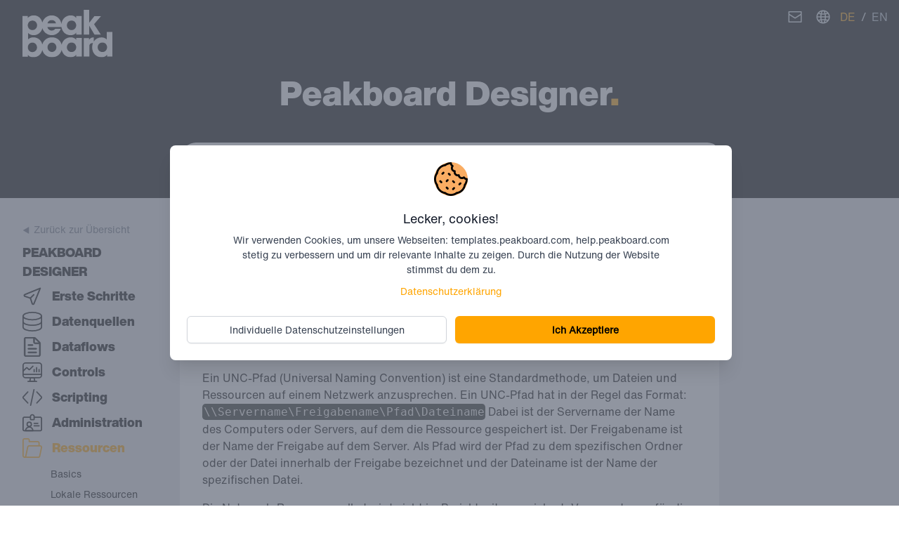

--- FILE ---
content_type: text/html; charset=utf-8
request_url: https://help.peakboard.com/resources/de-resources-network.html
body_size: 43166
content:
<!doctype html>
<html lang="de" class="h-full">
<head><meta charset="utf-8">
<meta http-equiv="x-ua-compatible" content="ie=edge">
<title>Netzwerk-Ressourcen</title>
<meta name="theme-color" content="#ffa500"/>
<meta name="description" content="Netzwerk-Ressourcen">
<meta name="viewport" content="width=device-width, initial-scale=1, shrink-to-fit=no">
<link rel="canonical" href="http://help.peakboard.com/resources/de-resources-network.html">
<link rel="manifest" href="/manifest.json">
<link href="/assets/app.css?1768995423832562001" rel="stylesheet">
<link href="/assets/lity.min.css?1768995423832562001" rel="stylesheet">
<link href="https://fonts.googleapis.com/css?family=Roboto" rel="stylesheet">
<link rel="icon" type="image/x-icon" href="/assets/images/favicon.png" />



<!-- Matomo -->
<script>
    var _paq = window._paq = window._paq || [];
    /* tracker methods like "setCustomDimension" should be called before "trackPageView" */
    _paq.push(['trackPageView']);
    _paq.push(['enableLinkTracking']);
    (function() {
        var u="//matomo.peakboard.com/";
        _paq.push(['setTrackerUrl', u+'matomo.php']);
        _paq.push(['setSiteId', '2']);
        var d=document, g=d.createElement('script'), s=d.getElementsByTagName('script')[0];
        g.async=true; g.src=u+'matomo.js'; s.parentNode.insertBefore(g,s);
    })();
</script>
<!-- End Matomo Code -->
<!-- Matomo Tag Manager -->
<script>
    var _mtm = window._mtm = window._mtm || [];
    _mtm.push({'mtm.startTime': (new Date().getTime()), 'event': 'mtm.Start'});
    (function() {
        var d=document, g=d.createElement('script'), s=d.getElementsByTagName('script')[0];
        g.async=true; g.src='https://matomo.peakboard.com/js/container_s0HT4V3X.js'; s.parentNode.insertBefore(g,s);
    })();
</script>
<!-- End Matomo Tag Manager -->
</head>


<body class="font-sans flex flex-col min-h-full">
    <div id="cookie-box" class="fixed z-50 inset-0 overflow-y-auto hidden">
    <div class="flex items-end justify-center min-h-screen pt-4 px-4 pb-20 text-center sm:block sm:p-0">
        <div class="fixed inset-0 transition-opacity" aria-hidden="true">
            <div class="absolute inset-0 bg-gray-500 opacity-75"></div>
        </div>

        <!-- This element is to trick the browser into centering the modal contents. -->
        <span class="hidden sm:inline-block sm:align-middle sm:h-screen" aria-hidden="true">&#8203;</span>

        <div id="modal-accept" class="inline-block align-bottom bg-white rounded-lg px-4 pt-5 pb-4 text-left overflow-hidden shadow-xl transform transition-all sm:my-8 sm:align-middle sm:max-w-lg sm:w-full sm:p-6" role="dialog" aria-modal="true" aria-labelledby="modal-headline">
            <div>
                <div class="mx-auto flex items-center justify-center h-12 w-12 rounded-full bg-orange-light">
                    <svg xmlns="http://www.w3.org/2000/svg" id="Layer_1" enable-background="new 0 0 512 512" height="512" viewBox="0 0 512 512" width="512"><g><path d="m507.633 245.42c-2.814-2.829-6.642-4.42-10.633-4.42-12.42 0-23.712-6.861-29.468-17.905-2.101-4.031-5.917-6.892-10.375-7.779-4.459-.886-9.078.296-12.563 3.216-9.546 8-22.606 10.017-34.083 5.266-11.479-4.756-19.284-15.415-20.371-27.815-.396-4.529-2.826-8.634-6.606-11.161s-8.5-3.205-12.839-1.838c-11.881 3.738-24.717.605-33.5-8.178s-11.917-21.62-8.18-33.501c1.364-4.336.688-9.057-1.837-12.836-2.526-3.779-6.629-6.209-11.157-6.608-12.405-1.091-23.063-8.898-27.816-20.378-4.756-11.473-2.739-24.53 5.263-34.076 2.92-3.484 4.103-8.104 3.216-12.563-.888-4.458-3.749-8.274-7.781-10.375-10.808-5.631-17.661-16.666-17.896-28.809l-.008-.795c-.073-8.231-6.768-14.865-14.999-14.865-33.373 0-67.221 10.956-93.539 30.168-32.195 5.025-63.878 21.213-87.479 44.813s-39.79 55.279-44.817 87.478c-19.212 26.324-30.165 60.171-30.165 93.541s10.953 67.217 30.165 93.542c5.027 32.198 21.217 63.878 44.817 87.478 23.6 23.599 55.282 39.787 87.479 44.813 26.318 19.212 60.166 30.167 93.539 30.167s67.221-10.956 93.539-30.168c32.196-5.025 63.879-21.214 87.479-44.813 23.601-23.6 39.79-55.279 44.817-87.477 14.94-20.474 29.961-52.936 30.165-93.467.02-3.991-1.552-7.825-4.367-10.655zm-51.964 89.007c-1.643 2.12-2.687 4.641-3.024 7.301-3.438 27.104-16.865 54.104-36.84 74.078s-46.976 33.4-74.079 36.836c-2.661.337-5.184 1.382-7.304 3.025-21.592 16.735-50.176 26.333-78.422 26.333s-56.83-9.598-78.422-26.333c-2.12-1.643-4.643-2.688-7.304-3.025-27.104-3.436-54.104-16.862-74.079-36.836-19.975-19.973-33.402-46.974-36.84-74.078-.338-2.659-1.381-5.18-3.023-7.299-16.734-21.6-26.332-50.186-26.332-78.429s9.598-56.829 26.332-78.429c1.643-2.119 2.686-4.64 3.023-7.299 3.438-27.104 16.865-54.104 36.84-74.078 19.976-19.975 46.977-33.401 74.079-36.836 2.661-.337 5.184-1.382 7.304-3.025 18.271-14.161 41.547-23.212 65.39-25.661 3.064 11.986 9.594 22.81 18.747 31.119-7.535 15.908-8.168 34.425-1.227 51.173 6.937 16.751 20.473 29.395 37.043 35.317-.868 17.575 5.632 34.918 18.45 47.737 12.821 12.82 30.167 19.323 47.736 18.45 5.918 16.566 18.56 30.103 35.313 37.045 16.75 6.936 35.263 6.304 51.169-1.225 8.314 9.181 19.13 15.698 31.129 18.753-2.454 23.832-11.528 47.153-25.659 65.386z"/><path d="m132.927 148.994-16.067 16.066c-5.858 5.858-5.858 15.355 0 21.213 5.856 5.857 15.355 5.859 21.213 0l16.066-16.066c5.858-5.858 5.858-15.355 0-21.213-5.857-5.859-15.355-5.859-21.212 0z"/><path d="m389.993 309.66-16.066 16.067c-5.858 5.858-5.858 15.355 0 21.213 5.856 5.856 15.355 5.859 21.213 0l16.066-16.067c5.858-5.858 5.858-15.355 0-21.213-5.857-5.858-15.355-5.858-21.213 0z"/><path d="m293.594 381.96-16.066 16.067c-5.858 5.858-5.858 15.355 0 21.213 5.856 5.856 15.355 5.859 21.213 0l16.066-16.067c5.858-5.858 5.858-15.355 0-21.213s-15.356-5.858-21.213 0z"/><path d="m197.193 261.461-16.066 16.066c-5.858 5.858-5.858 15.355 0 21.213 5.856 5.857 15.355 5.859 21.213 0l16.066-16.066c5.858-5.858 5.858-15.355 0-21.213-5.857-5.859-15.355-5.859-21.213 0z"/><path d="m202.34 373.927c-5.857-5.857-15.355-5.858-21.213 0s-5.858 15.355 0 21.213l16.066 16.067c5.856 5.857 15.353 5.859 21.213 0 5.858-5.858 5.858-15.355 0-21.213z"/><path d="m105.939 277.526c-5.857-5.857-15.355-5.858-21.213 0s-5.858 15.355 0 21.213l16.067 16.067c5.856 5.856 15.355 5.859 21.213 0 5.858-5.858 5.858-15.355 0-21.213z"/><path d="m298.74 277.527c-5.857-5.858-15.355-5.857-21.213 0-5.858 5.858-5.858 15.355 0 21.213l16.066 16.067c5.856 5.857 15.353 5.859 21.213 0 5.858-5.858 5.858-15.355 0-21.213z"/><path d="m234.473 165.06c-5.857-5.857-15.355-5.858-21.213 0s-5.858 15.355 0 21.213l16.067 16.067c5.856 5.856 15.355 5.859 21.213 0 5.858-5.858 5.858-15.355 0-21.213z"/></g></svg>
                </div>
                <div class="mt-3 text-center sm:mt-5">
                    <h3 class="text-lg leading-6 font-medium text-gray-900" id="modal-accept-headline">
                        Lecker, cookies!
                    </h3>
                    <div class="mt-2">
                        <p class="text-sm text-gray-700 sm:mx-2 lg:mx-16">
                            Wir verwenden Cookies, um unsere Webseiten: templates.peakboard.com, help.peakboard.com stetig zu verbessern und um dir relevante Inhalte zu zeigen. Durch die Nutzung der Website stimmst du dem zu.
                        </p>
                    </div>
                    <div class="mt-2">
                        <a class="text-sm text-orange sm:mx-2 lg:mx-16 hover:text-orange-light" href="/de/privacy">
                            Datenschutzerklärung
                        </a>
                    </div>
                </div>
            </div>
            <div class="mt-5 sm:mt-6 sm:grid sm:grid-cols-2 sm:gap-3 sm:grid-flow-row-dense">
                <button id="cookie-accept" type="button" class="w-full inline-flex justify-center rounded-md border border-transparent shadow-sm px-4 py-2 bg-orange text-lg font-semibold text-black hover:bg-orange-light focus:outline-none focus:ring-2 focus:ring-offset-2 focus:ring-indigo-500 sm:col-start-2 sm:text-sm">
                    Ich Akzeptiere
                </button>
                <button id="cookie-change" type="button" class="mt-3 w-full inline-flex justify-center rounded-md border border-gray-300 shadow-sm px-4 py-2 bg-white text-base font-medium text-gray-700 hover:bg-gray-50 focus:outline-none focus:ring-2 focus:ring-offset-2 focus:ring-indigo-500 sm:mt-0 sm:col-start-1 sm:text-sm">
                    Individuelle Datenschutzeinstellungen
                </button>
            </div>
        </div>

        <div id="modal-change" class="hidden inline-block align-bottom bg-white rounded-lg px-4 pt-5 pb-4 text-left overflow-hidden shadow-xl transform transition-all sm:my-8 sm:align-middle sm:max-w-lg sm:w-full sm:p-6" role="dialog" aria-modal="true" aria-labelledby="modal-headline">
            <div>
                <div class="mx-auto flex items-center justify-center h-12 w-12 rounded-full bg-orange-light">
                    <svg xmlns="http://www.w3.org/2000/svg" id="Layer_1" enable-background="new 0 0 512 512" height="512" viewBox="0 0 512 512" width="512"><g><path d="m507.633 245.42c-2.814-2.829-6.642-4.42-10.633-4.42-12.42 0-23.712-6.861-29.468-17.905-2.101-4.031-5.917-6.892-10.375-7.779-4.459-.886-9.078.296-12.563 3.216-9.546 8-22.606 10.017-34.083 5.266-11.479-4.756-19.284-15.415-20.371-27.815-.396-4.529-2.826-8.634-6.606-11.161s-8.5-3.205-12.839-1.838c-11.881 3.738-24.717.605-33.5-8.178s-11.917-21.62-8.18-33.501c1.364-4.336.688-9.057-1.837-12.836-2.526-3.779-6.629-6.209-11.157-6.608-12.405-1.091-23.063-8.898-27.816-20.378-4.756-11.473-2.739-24.53 5.263-34.076 2.92-3.484 4.103-8.104 3.216-12.563-.888-4.458-3.749-8.274-7.781-10.375-10.808-5.631-17.661-16.666-17.896-28.809l-.008-.795c-.073-8.231-6.768-14.865-14.999-14.865-33.373 0-67.221 10.956-93.539 30.168-32.195 5.025-63.878 21.213-87.479 44.813s-39.79 55.279-44.817 87.478c-19.212 26.324-30.165 60.171-30.165 93.541s10.953 67.217 30.165 93.542c5.027 32.198 21.217 63.878 44.817 87.478 23.6 23.599 55.282 39.787 87.479 44.813 26.318 19.212 60.166 30.167 93.539 30.167s67.221-10.956 93.539-30.168c32.196-5.025 63.879-21.214 87.479-44.813 23.601-23.6 39.79-55.279 44.817-87.477 14.94-20.474 29.961-52.936 30.165-93.467.02-3.991-1.552-7.825-4.367-10.655zm-51.964 89.007c-1.643 2.12-2.687 4.641-3.024 7.301-3.438 27.104-16.865 54.104-36.84 74.078s-46.976 33.4-74.079 36.836c-2.661.337-5.184 1.382-7.304 3.025-21.592 16.735-50.176 26.333-78.422 26.333s-56.83-9.598-78.422-26.333c-2.12-1.643-4.643-2.688-7.304-3.025-27.104-3.436-54.104-16.862-74.079-36.836-19.975-19.973-33.402-46.974-36.84-74.078-.338-2.659-1.381-5.18-3.023-7.299-16.734-21.6-26.332-50.186-26.332-78.429s9.598-56.829 26.332-78.429c1.643-2.119 2.686-4.64 3.023-7.299 3.438-27.104 16.865-54.104 36.84-74.078 19.976-19.975 46.977-33.401 74.079-36.836 2.661-.337 5.184-1.382 7.304-3.025 18.271-14.161 41.547-23.212 65.39-25.661 3.064 11.986 9.594 22.81 18.747 31.119-7.535 15.908-8.168 34.425-1.227 51.173 6.937 16.751 20.473 29.395 37.043 35.317-.868 17.575 5.632 34.918 18.45 47.737 12.821 12.82 30.167 19.323 47.736 18.45 5.918 16.566 18.56 30.103 35.313 37.045 16.75 6.936 35.263 6.304 51.169-1.225 8.314 9.181 19.13 15.698 31.129 18.753-2.454 23.832-11.528 47.153-25.659 65.386z"/><path d="m132.927 148.994-16.067 16.066c-5.858 5.858-5.858 15.355 0 21.213 5.856 5.857 15.355 5.859 21.213 0l16.066-16.066c5.858-5.858 5.858-15.355 0-21.213-5.857-5.859-15.355-5.859-21.212 0z"/><path d="m389.993 309.66-16.066 16.067c-5.858 5.858-5.858 15.355 0 21.213 5.856 5.856 15.355 5.859 21.213 0l16.066-16.067c5.858-5.858 5.858-15.355 0-21.213-5.857-5.858-15.355-5.858-21.213 0z"/><path d="m293.594 381.96-16.066 16.067c-5.858 5.858-5.858 15.355 0 21.213 5.856 5.856 15.355 5.859 21.213 0l16.066-16.067c5.858-5.858 5.858-15.355 0-21.213s-15.356-5.858-21.213 0z"/><path d="m197.193 261.461-16.066 16.066c-5.858 5.858-5.858 15.355 0 21.213 5.856 5.857 15.355 5.859 21.213 0l16.066-16.066c5.858-5.858 5.858-15.355 0-21.213-5.857-5.859-15.355-5.859-21.213 0z"/><path d="m202.34 373.927c-5.857-5.857-15.355-5.858-21.213 0s-5.858 15.355 0 21.213l16.066 16.067c5.856 5.857 15.353 5.859 21.213 0 5.858-5.858 5.858-15.355 0-21.213z"/><path d="m105.939 277.526c-5.857-5.857-15.355-5.858-21.213 0s-5.858 15.355 0 21.213l16.067 16.067c5.856 5.856 15.355 5.859 21.213 0 5.858-5.858 5.858-15.355 0-21.213z"/><path d="m298.74 277.527c-5.857-5.858-15.355-5.857-21.213 0-5.858 5.858-5.858 15.355 0 21.213l16.066 16.067c5.856 5.857 15.353 5.859 21.213 0 5.858-5.858 5.858-15.355 0-21.213z"/><path d="m234.473 165.06c-5.857-5.857-15.355-5.858-21.213 0s-5.858 15.355 0 21.213l16.067 16.067c5.856 5.856 15.355 5.859 21.213 0 5.858-5.858 5.858-15.355 0-21.213z"/></g></svg>
                </div>
                <div class="mt-3 text-center sm:mt-5">
                    <h3 class="text-lg leading-6 font-medium text-gray-900" id="modal-change-headline">
                        Datenschutzeinstellungen
                    </h3>
                    <div class="mt-2">
                        <p class="text-sm text-gray-700 sm:mx-2 lg:mx-16">
                            Hier findest du eine Übersicht über alle verwendeten Cookies. Du kannst deine Einwilligung zu ganzen Kategorien geben oder dir weitere Informationen anzeigen lassen und so nur bestimmte Cookies auswählen.
                        </p>
                    </div>
                    <div class="mt-2">
                        <a class="text-sm text-orange sm:mx-2 lg:mx-16 hover:text-orange-light" href="/de/privacy">
                            Datenschutzerklärung
                        </a>
                    </div>
                    <div class="my-4">
                        <div class="flex items-center justify-between">
                            <span class="flex-grow flex flex-col sm:mx-2 lg:mx-16" id="toggleLabelEssential">
                                <span class="text-sm font-medium text-gray-900 text-left font-semibold">Essenziell (1)</span>
                                <span class="text-sm leading-normal text-gray-700 text-left">Essenzielle Cookies ermöglichen grundlegende Funktionen und sind für die einwandfreie Funktion der Website erforderlich.</span>
                            </span>
                        </div>
                    </div>
                    <div class="my-4">
                        <div class="flex items-center justify-between">
                            <span class="flex-grow flex flex-col sm:mx-2 lg:mx-16" id="toggleLabelStatistics">
                                <span class="text-sm font-medium text-gray-900 text-left font-semibold">Statistiken (2)</span>
                                <span class="text-sm leading-normal text-gray-700 text-left">Statistik Cookies erfassen Informationen anonym. Diese Informationen helfen uns zu verstehen, wie unsere Besucher unsere Website nutzen.</span>
                            </span>
                            <button id="cookie-type-statistics" type="button" aria-pressed="false" aria-labelledby="toggleLabel" class="mx-16 bg-orange relative inline-flex flex-shrink-0 h-6 w-11 border-2 border-transparent rounded-full cursor-pointer transition-colors ease-in-out duration-200 focus:outline-none focus:ring-2 focus:ring-offset-2 focus:ring-orange-light">
                                <span class="sr-only">Statistiken (2)</span>
                                <span id="cookie-type-statistics-span" aria-hidden="true" class="translate-x-5 inline-block h-5 w-5 rounded-full bg-white shadow transform ring-0 transition ease-in-out duration-200"></span>
                            </button>
                        </div>
                    </div>
                    <div class="my-4">
                        <div class="flex items-center justify-between">
                            <span class="flex-grow flex flex-col sm:mx-2 lg:mx-16" id="toggleLabelMarketing">
                                <span class="text-sm font-medium text-gray-900 text-left font-semibold">Marketing (1)</span>
                                <span class="text-sm leading-normal text-gray-700 text-left">Marketing Cookies speichern Informationen hinsichtlich besuchter Websites von Nutzern. Diese Daten werden dazu genutzt, um personalisierte, auf die Nutzerinteressen abgestimmte Werbeanzeigen einzublenden.</span>
                            </span>
                            <button id="cookie-type-marketing" type="button" aria-pressed="false" aria-labelledby="toggleLabel" class="mx-16 bg-orange relative inline-flex flex-shrink-0 h-6 w-11 border-2 border-transparent rounded-full cursor-pointer transition-colors ease-in-out duration-200 focus:outline-none focus:ring-2 focus:ring-offset-2 focus:ring-orange-light">
                                <span class="sr-only">Marketing (1)</span>
                                <span id="cookie-type-marketing-span" aria-hidden="true" class="translate-x-5 inline-block h-5 w-5 rounded-full bg-white shadow transform ring-0 transition ease-in-out duration-200"></span>
                            </button>
                        </div>
                    </div>
                </div>
            </div>
            <div class="mt-5 sm:mt-6 sm:grid sm:grid-cols-2 sm:gap-3 sm:grid-flow-row-dense">
                <button id="cookie-accept-all" type="button" class="w-full inline-flex justify-center rounded-md border border-transparent shadow-sm px-4 py-2 bg-orange text-lg font-semibold text-black hover:bg-orange-light focus:outline-none focus:ring-2 focus:ring-offset-2 focus:ring-orange sm:col-start-2 sm:text-sm">
                    Ich Akzeptiere
                </button>
                <button id="cookie-save" type="button" class="mt-3 w-full inline-flex justify-center rounded-md border border-gray-300 shadow-sm px-4 py-2 bg-white text-base font-medium text-gray-700 hover:bg-gray-50 focus:outline-none focus:ring-2 focus:ring-offset-2 focus:ring-indigo-500 sm:mt-0 sm:col-start-1 sm:text-sm">
                    Speichern
                </button>
            </div>
        </div>
    </div>
</div>

<script>
    window.addEventListener("load", function() {
        if('article' !== 'privacy')
        {
            let cookieBox = document.getElementById("cookie-box");
            var consentForCookie = getCookie("consentCookie");

            if (!consentForCookie) {
                cookieBox.classList.remove("hidden");
            } else {
                insertAllowedScripts(parseInt(consentForCookie.replace('level=', '')));
            }

            document.getElementById("cookie-accept").onclick = function (e) {
                setCookie("consentCookie", "level=5", 3650);
                cookieBox.classList.add("hidden");
                insertAllowedScripts(5);
            }

            document.getElementById("cookie-accept-all").onclick = function (e) {
                setCookie("consentCookie", "level=5", 3650);
                cookieBox.classList.add("hidden");
                insertAllowedScripts(5);
            }

            document.getElementById("cookie-change").onclick = function (e) {
                document.getElementById("modal-accept").classList.add("hidden");
                document.getElementById("modal-change").classList.remove("hidden");
            }

            let useStatistics = true;
            let cookieTypeStatistics = document.getElementById("cookie-type-statistics");
            let cookieTypeStatisticsSpan = document.getElementById("cookie-type-statistics-span");

            cookieTypeStatistics.onclick = function (e) {
                if (useStatistics) {
                    useStatistics = false;
                    <!-- On: "bg-indigo-600", Off: "bg-gray-200" -->
                    cookieTypeStatistics.classList.remove("bg-orange");
                    cookieTypeStatistics.classList.add("bg-gray-200");
                    <!-- On: "translate-x-5", Off: "translate-x-0" -->
                    cookieTypeStatisticsSpan.classList.remove("translate-x-5");
                    cookieTypeStatisticsSpan.classList.add("translate-x-0");
                } else {
                    useStatistics = true;
                    <!-- On: "bg-indigo-600", Off: "bg-gray-200" -->
                    cookieTypeStatistics.classList.remove("bg-gray-200");
                    cookieTypeStatistics.classList.add("bg-orange");
                    <!-- On: "translate-x-5", Off: "translate-x-0" -->
                    cookieTypeStatisticsSpan.classList.remove("translate-x-0");
                    cookieTypeStatisticsSpan.classList.add("translate-x-5");
                }
            }

            let useMarketing = true;
            let cookieTypeMarketing = document.getElementById("cookie-type-marketing");
            let cookieTypeMarketingSpan = document.getElementById("cookie-type-marketing-span");

            cookieTypeMarketing.onclick = function (e) {
                if (useMarketing) {
                    useMarketing = false;
                    <!-- On: "bg-indigo-600", Off: "bg-gray-200" -->
                    cookieTypeMarketing.classList.remove("bg-orange");
                    cookieTypeMarketing.classList.add("bg-gray-200");
                    <!-- On: "translate-x-5", Off: "translate-x-0" -->
                    cookieTypeMarketingSpan.classList.remove("translate-x-5");
                    cookieTypeMarketingSpan.classList.add("translate-x-0");
                } else {
                    useMarketing = true;
                    <!-- On: "bg-indigo-600", Off: "bg-gray-200" -->
                    cookieTypeMarketing.classList.remove("bg-gray-200");
                    cookieTypeMarketing.classList.add("bg-orange");
                    <!-- On: "translate-x-5", Off: "translate-x-0" -->
                    cookieTypeMarketingSpan.classList.remove("translate-x-0");
                    cookieTypeMarketingSpan.classList.add("translate-x-5");
                }
            }

            document.getElementById("cookie-save").onclick = function (e) {
                // depending on checkbox
                if (useStatistics && useMarketing) {
                    // checkbox not unchecked, so still save as level 5
                    setCookie("consentCookie", "level=5", 3650);
                    cookieBox.classList.add("hidden");
                    insertAllowedScripts(5);
                } else if (useMarketing) {
                    // useMarketing checkbox not unchecked, so still save as level 4
                    setCookie("consentCookie", "level=4", 3650);
                    cookieBox.classList.add("hidden");
                    insertAllowedScripts(4);
                } else if (useStatistics) {
                    // useStatistics checkbox not unchecked, so still save as level 3
                    setCookie("consentCookie", "level=3", 3650);
                    cookieBox.classList.add("hidden");
                    insertAllowedScripts(3);
                } else {
                    // useStatistics and useMarketing checkbox unchecked, so save as level 2
                    setCookie("consentCookie", "level=2", 3650);
                    cookieBox.classList.add("hidden");
                    insertAllowedScripts(2);
                }
            }
        }
    });

    function getCookie(name) {
        var re = new RegExp(name + "=([^;]+)");
        var value = re.exec(document.cookie);
        return (value != null) ? unescape(value[1]) : null;
    }

    function setCookie(name, value, days) {
        var d = new Date;
        d.setTime(d.getTime() + 24*60*60*1000*days);
        document.cookie = name + "=" + value + ";path=/;domain=peakboard.com;expires=" + d.toGMTString();
    }

    function insertAllowedScripts(level) {
        var head = document.getElementsByTagName('head')[0];

        if(level === 4 || level === 5) {
            // insert marketing

            // activecampaign
            var activecampaign = document.createElement("script");
            activecampaign.type = "text/javascript";
            activecampaign.textContent = "(function(e,t,o,n,p,r,i){e.visitorGlobalObjectAlias=n;e[e.visitorGlobalObjectAlias]=e[e.visitorGlobalObjectAlias]||function(){(e[e.visitorGlobalObjectAlias].q=e[e.visitorGlobalObjectAlias].q||[]).push(arguments)};e[e.visitorGlobalObjectAlias].l=(new Date).getTime();r=t.createElement('script');r.src=o;r.async=true;i=t.getElementsByTagName('script')[0];i.parentNode.insertBefore(r,i)})(window,document,'https://diffuser-cdn.app-us1.com/diffuser/diffuser.js','vgo');"
                + "vgo('setAccount', '651388145');vgo('setTrackByDefault', true);vgo('process');";
            head.appendChild(activecampaign);

            var hubspot = document.createElement("script");
            hubspot.type = "text/javascript";
            hubspot.id = "hs-script-loader";
            hubspot.async = true;
            hubspot.defer = true;
            hubspot.textContent = "var _hsp = window._hsp = window._hsp || [];\n" +
                " _hsp.push(['addEnabledFeatureGates', []]);\n" +
                "!function(t,e,r){if(!document.getElementById(t)){var n=document.createElement(\"script\");for(var a in n.src=\"https://js-eu1.hs-banner.com/v2/143364432/banner.js\",n.type=\"text/javascript\",n.id=t,r)r.hasOwnProperty(a)&&n.setAttribute(a,r[a]);var i=document.getElementsByTagName(\"script\")[0];i.parentNode.insertBefore(n,i)}}(\"cookieBanner-143364432\",0,{\"data-cookieconsent\":\"ignore\",\"data-hs-ignore\":true,\"data-loader\":\"hs-scriptloader\",\"data-hsjs-portal\":143364432,\"data-hsjs-env\":\"prod\",\"data-hsjs-hublet\":\"eu1\"});\n" +
                "!function(t,e,r){if(!document.getElementById(t)){var n=document.createElement(\"script\");for(var a in n.src=\"https://js-eu1.hscollectedforms.net/collectedforms.js\",n.type=\"text/javascript\",n.id=t,r)r.hasOwnProperty(a)&&n.setAttribute(a,r[a]);var i=document.getElementsByTagName(\"script\")[0];i.parentNode.insertBefore(n,i)}}(\"CollectedForms-143364432\",0,{\"crossorigin\":\"anonymous\",\"data-leadin-portal-id\":143364432,\"data-leadin-env\":\"prod\",\"data-loader\":\"hs-scriptloader\",\"data-hsjs-portal\":143364432,\"data-hsjs-env\":\"prod\",\"data-hsjs-hublet\":\"eu1\"});\n" +
                "!function(t,e,r){if(!document.getElementById(t)){var n=document.createElement(\"script\");for(var a in n.src=\"https://js-eu1.hsadspixel.net/fb.js\",n.type=\"text/javascript\",n.id=t,r)r.hasOwnProperty(a)&&n.setAttribute(a,r[a]);var i=document.getElementsByTagName(\"script\")[0];i.parentNode.insertBefore(n,i)}}(\"hs-ads-pixel-143364432\",0,{\"data-ads-portal-id\":143364432,\"data-ads-env\":\"prod\",\"data-loader\":\"hs-scriptloader\",\"data-hsjs-portal\":143364432,\"data-hsjs-env\":\"prod\",\"data-hsjs-hublet\":\"eu1\"});\n" +
                "!function(e,t){if(!document.getElementById(e)){var c=document.createElement(\"script\");c.src=\"https://js-eu1.hs-analytics.net/analytics/1705985400000/143364432.js\",c.type=\"text/javascript\",c.id=e;var n=document.getElementsByTagName(\"script\")[0];n.parentNode.insertBefore(c,n)}}(\"hs-analytics\");\n" +
                "!function(t,e,r){if(!document.getElementById(t)){var n=document.createElement(\"script\");for(var a in n.src=\"https://js-eu1.hubspot.com/web-interactives-embed.js\",n.type=\"text/javascript\",n.id=t,r)r.hasOwnProperty(a)&&n.setAttribute(a,r[a]);var i=document.getElementsByTagName(\"script\")[0];i.parentNode.insertBefore(n,i)}}(\"hubspot-web-interactives-loader\",0,{\"crossorigin\":\"anonymous\",\"data-loader\":\"hs-scriptloader\",\"data-hsjs-portal\":143364432,\"data-hsjs-env\":\"prod\",\"data-hsjs-hublet\":\"eu1\"});";
            head.appendChild(hubspot);

            var hubspotEmbed = document.createElement("script");
            hubspotEmbed.type = "text/javascript";
            hubspotEmbed.id = "hs-script-loader";
            hubspotEmbed.async = true;
            hubspotEmbed.defer = true;
            hubspotEmbed.src = "https://js-eu1.hs-scripts.com/143364432.js";
            head.appendChild(hubspotEmbed);
        }

        if(level === 3 || level === 5) {
            // insert statistics

            // GTM
            var gtm = document.createElement("script");
            gtm.type = "text/javascript";
            gtm.textContent = "(function(w,d,s,l,i){w[l]=w[l]||[];w[l].push({'gtm.start':" +
                "    new Date().getTime(),event:'gtm.js'});var f=d.getElementsByTagName(s)[0]," +
                "    j=d.createElement(s),dl=l!='dataLayer'?'&l='+l:'';j.async=true;j.src=" +
                "    'https://www.googletagmanager.com/gtm.js?id='+i+dl;f.parentNode.insertBefore(j,f);" +
                "    })(window,document,'script','dataLayer','" + "GTM-P8XSNDC" + "');";
            head.appendChild(gtm);

            var theHTMLToInsert = '<noscript><iframe src="https://www.googletagmanager.com/ns.html?id=GTM-P8XSNDC"' +
                '                              height="0" width="0" style="display:none;visibility:hidden"></iframe></noscript>';
            document.body.insertAdjacentHTML("beforeend", theHTMLToInsert);

        }
    }
</script>

    <div id="language-popup" class="fixed z-50 inset-0 overflow-y-auto hidden">
    <div class="flex items-center justify-center min-h-screen bg-gray-500 bg-opacity-50 backdrop-filter backdrop-blur-sm">
        <div class="bg-white rounded-lg p-6 shadow-lg">
            <h2 class="text-lg font-medium text-gray-900">Choose your preferred site</h2>
            <div class="mt-4">
                <button id="en-us-link" class="bg-blue-500 text-white px-4 py-2 rounded">American Site (EN-US)</button>
                <button id="en-link" class="bg-green-500 text-white px-4 py-2 rounded">European Site (EN)</button>
            </div>
        </div>
    </div>
</div>

<script>
    document.addEventListener('DOMContentLoaded', function() {
        document.querySelectorAll('a').forEach(function(link) {
            link.addEventListener('click', function(event) {
                const url = new URL(link.href);
                if (url.hostname === 'peakboard.com' && url.pathname.startsWith('/en')) {
                    event.preventDefault();
                    showLanguagePopup(url);
                }
            });
        });
    });

    function showLanguagePopup(url) {
        const popup = document.getElementById('language-popup');
        popup.style.display = 'block';
        document.getElementById('en-us-link').onclick = function() {
            window.location.href = url.href.replace('/en', '/en-us');
        };
        document.getElementById('en-link').onclick = function() {
            window.location.href = url.href;
        };
    }
</script>


    <!--[if lte IE 9]>
            <p class="browserupgrade">You are using an <strong>outdated</strong> browser. Please <a href="https://browsehappy.com/">upgrade your browser</a> to improve your experience and security.</p>
        <![endif]-->
    <div class="flex-auto">
        

<div class="flex h-24 page-header">
    
    <div class="w-32 md:w-48 flex justify-center items-center bg-black z-40">
        <a class="no-underline w-full text-center max-w-xxs hover:opacity-75 focus:opacity-75" href="/">
            <img src="/assets/logos/logo.svg" class="w-4/5 mx-auto" alt="Peakboard Logo">
        </a>
    </div>
    <div class="flex-auto h-12 z-20">
        <div class="flex items-center justify-end bg-black text-white h-12 z-20">
            <a href="mailto:support@peakboard.com" class="no-underline hover:text-orange text-grey-light flex items-center px-2 h-12">
                <svg xmlns="http://www.w3.org/2000/svg" height="24px" viewBox="0 0 30 30">
<path d="M26,5H4C3.448,5,3,5.448,3,6v18c0,0.552,0.448,1,1,1h22c0.552,0,1-0.448,1-1V6C27,5.448,26.552,5,26,5z M25,7v2.651
	l-10,6.364L5,9.651V7H25z M5,23V12.022l9.463,6.022C14.627,18.148,14.813,18.2,15,18.2s0.373-0.052,0.537-0.156L25,12.022V23H5z"/>
</svg>

            </a>
            <div class="text-grey-light bg-black px-2 flex items-center h-12">
    <span class="text-grey-light mr-3 hidden md:flex items-center"><svg xmlns="http://www.w3.org/2000/svg" viewBox="0 0 30 30" height="24px">
<path d="M15,3C8.383,3,3,8.383,3,15s5.383,12,12,12s12-5.383,12-12S21.617,3,15,3z M15,24.93c-0.714,0-1.644-1.423-2.278-3.837
	C13.464,21.033,14.227,21,15,21s1.536,0.033,2.278,0.093C16.644,23.507,15.714,24.93,15,24.93z M15,19
	c-0.92,0-1.819,0.041-2.691,0.118C12.16,18.17,12.058,17.126,12.019,16h5.963c-0.039,1.126-0.142,2.17-0.291,3.118
	C16.819,19.041,15.92,19,15,19z M15,5.07c0.714,0,1.644,1.423,2.278,3.837C16.536,8.967,15.773,9,15,9s-1.536-0.033-2.278-0.093
	C13.356,6.494,14.286,5.07,15,5.07z M15,11c0.92,0,1.819-0.041,2.69-0.118c0.149,0.948,0.252,1.992,0.291,3.118h-5.963
	c0.039-1.126,0.142-2.17,0.291-3.118C13.181,10.959,14.08,11,15,11z M10.018,14H5.051c0.158-1.588,0.697-3.063,1.513-4.346
	c1.113,0.421,2.382,0.748,3.757,0.974C10.156,11.712,10.056,12.851,10.018,14z M10.018,16c0.038,1.149,0.138,2.288,0.303,3.372
	c-1.375,0.227-2.644,0.553-3.757,0.974C5.748,19.063,5.209,17.588,5.051,16H10.018z M19.982,16h4.967
	c-0.158,1.588-0.697,3.063-1.513,4.346c-1.113-0.421-2.382-0.748-3.757-0.974C19.844,18.288,19.944,17.149,19.982,16z M19.982,14
	c-0.038-1.149-0.138-2.288-0.303-3.372c1.375-0.227,2.644-0.553,3.757-0.974c0.815,1.283,1.354,2.758,1.513,4.346H19.982z
	 M22.122,7.992c-0.855,0.278-1.807,0.503-2.83,0.669C19,7.466,18.614,6.396,18.144,5.514C19.664,6.019,21.023,6.875,22.122,7.992z
	 M11.856,5.514C11.386,6.396,11,7.466,10.708,8.661C9.685,8.495,8.733,8.27,7.878,7.992C8.977,6.875,10.336,6.019,11.856,5.514z
	 M7.878,22.008c0.855-0.278,1.807-0.503,2.83-0.669c0.292,1.195,0.678,2.265,1.148,3.147C10.336,23.981,8.977,23.125,7.878,22.008z
	 M18.144,24.486c0.47-0.883,0.856-1.952,1.148-3.147c1.022,0.166,1.974,0.391,2.83,0.669C21.023,23.125,19.664,23.981,18.144,24.486
	z"/>
</svg>
</span>
    
    <span class="text-orange mr-2 uppercase">de</span>
    
    /<a href="/resources/en-resources-network.html" class="no-underline text-grey ml-2 mr-2 uppercase hover:text-orange">en</a>
    
</div>

        </div>
    </div>
    <div class="bg-black text-white h-12 flex justify-end xl:justify-start items-center absolute mt-12 w-full">
        <div class="navbar z-30 flex flex-col lg:hidden xl:flex-row bg-black md:justify-center w-full">
            <div class="navbar-inner xl:flex bg-black items-center text-white xl:pt-0">
                


<div class="relative h-12 md:hidden lg:hidden flex items-center cursor-pointer">
    <form class="search-form search-form-mobile" action="/search.html">
        <div class="md:flex items-center border-b border-grey-light h-12 bg-grey-darker text-grey-light" style="width:100%">
            <input class="search-form-input search-form-input-mobile text-grey-light bg-grey-darkest focus:ring-0" autocapitalize="off" autocomplete="off" autocorrect="off" placeholder="Suchen..." role="textbox" spellcheck="false" type="text" value="" name="fromHomepage" >
        </div>
        <button type="submit" class="no-underline hover:text-orange text-grey-light md:flex items-center bg-grey-darkest border-b border-grey-light px-3 h-12" style="padding-right: 32px;">
            <?xml version="1.0"?>
<svg xmlns="http://www.w3.org/2000/svg" viewBox="0 0 24 24" width="24px" height="24px">
    <path d="M 9 2 C 5.1458514 2 2 5.1458514 2 9 C 2 12.854149 5.1458514 16 9 16 C 10.747998 16 12.345009 15.348024 13.574219 14.28125 L 14 14.707031 L 14 16 L 20 22 L 22 20 L 16 14 L 14.707031 14 L 14.28125 13.574219 C 15.348024 12.345009 16 10.747998 16 9 C 16 5.1458514 12.854149 2 9 2 z M 9 4 C 11.773268 4 14 6.2267316 14 9 C 14 11.773268 11.773268 14 9 14 C 6.2267316 14 4 11.773268 4 9 C 4 6.2267316 6.2267316 4 9 4 z"/>
</svg>

        </button>
    </form>
</div>



    
        
            <div class="relative px-2 h-12 top-menu-link flex items-center nav-top-link cursor-pointer">
                <span class="hover:text-orange tracking-wide inline">Apexboard
                    <svg height="16"
                         class="align-middle menu-down-caret inline"
                         viewBox="0 0 20 20"
                         width="14"
                         xmlns="http://www.w3.org/2000/svg">
                        <path d="M7.41 7.84L12 12.42l4.59-4.58L18 9.25l-6 6-6-6z"/>
                        <path d="M0-.75h24v24H0z" fill="none"/>
                    </svg>
                </span>

                
                

                <div class="dropdown-list bg-grey-darker z-50 flex absolute p-4 shadow">
                <ul class="overflow-top-menu static w-full list-reset">
                    <li class="flex w-screen hover:text-orange inner-menu-close mb-4  text-sm text-grey-darkest mb-4 pb-4 xl:hidden items-center border-b border-grey-lighter">
                        <svg xmlns="http://www.w3.org/2000/svg" viewBox="0 0 20 20" height="20px" class="mr-4"><path d="M7.05 9.293L6.343 10 12 15.657l1.414-1.414L9.172 10l4.242-4.243L12 4.343z"/></svg>
                        <span>Menu</span>
                    </li>
                    
                    
                        
                        
                        
                            
                                

                                    <li>
                                        <a class="w-full block py-1 hover:text-orange text-sm text-white no-underline" href="/apexboard/de-apexboard-peakboard-hub.html">
                                            Peakboard Hub einrichten
                                        </a>
                                    </li>

                                
                            
                        
                    
                        
                        
                        
                            
                                

                                    <li>
                                        <a class="w-full block py-1 hover:text-orange text-sm text-white no-underline" href="/apexboard/de-apexboard-settings.html">
                                            Einstellungen und Schichtauswahl
                                        </a>
                                    </li>

                                
                            
                        
                    
                        
                        
                        
                            
                                

                                    <li>
                                        <a class="w-full block py-1 hover:text-orange text-sm text-white no-underline" href="/apexboard/de-apexboard-menu-sqdcp.html">
                                            Menü und SQDCP Übersicht
                                        </a>
                                    </li>

                                
                            
                        
                    
                        
                        
                        
                            
                                

                                    <li>
                                        <a class="w-full block py-1 hover:text-orange text-sm text-white no-underline" href="/apexboard/de-apexboard-capture.html">
                                            Werte erfassen
                                        </a>
                                    </li>

                                
                            
                        
                    
                        
                        
                        
                            
                                

                                    <li>
                                        <a class="w-full block py-1 hover:text-orange text-sm text-white no-underline" href="/apexboard/de-apexboard-keyfigures.html">
                                            Kennzahlen
                                        </a>
                                    </li>

                                
                            
                        
                    
                        
                        
                        
                            
                                

                                    <li>
                                        <a class="w-full block py-1 hover:text-orange text-sm text-white no-underline" href="/apexboard/de-apexboard-measures.html">
                                            Maßnahmen
                                        </a>
                                    </li>

                                
                            
                        
                    
                        
                        
                        
                            
                                

                                    <li>
                                        <a class="w-full block py-1 hover:text-orange text-sm text-white no-underline" href="/apexboard/de-apexboard-analysis.html">
                                            Analyse
                                        </a>
                                    </li>

                                
                            
                        
                    
                        
                        
                        
                            
                                

                                    <li>
                                        <a class="w-full block py-1 hover:text-orange text-sm text-white no-underline" href="/apexboard/de-apexboard-byod.html">
                                            BYOD
                                        </a>
                                    </li>

                                
                            
                        
                    

                </ul>
                </div>

            </div>
        
    

    
        
            <div class="relative px-2 h-12 top-menu-link flex items-center nav-top-link cursor-pointer">
                <span class="hover:text-orange tracking-wide inline">Peakboard Edge
                    <svg height="16"
                         class="align-middle menu-down-caret inline"
                         viewBox="0 0 20 20"
                         width="14"
                         xmlns="http://www.w3.org/2000/svg">
                        <path d="M7.41 7.84L12 12.42l4.59-4.58L18 9.25l-6 6-6-6z"/>
                        <path d="M0-.75h24v24H0z" fill="none"/>
                    </svg>
                </span>

                
                

                <div class="dropdown-list bg-grey-darker z-50 flex absolute p-4 shadow">
                <ul class="overflow-top-menu static w-full list-reset">
                    <li class="flex w-screen hover:text-orange inner-menu-close mb-4  text-sm text-grey-darkest mb-4 pb-4 xl:hidden items-center border-b border-grey-lighter">
                        <svg xmlns="http://www.w3.org/2000/svg" viewBox="0 0 20 20" height="20px" class="mr-4"><path d="M7.05 9.293L6.343 10 12 15.657l1.414-1.414L9.172 10l4.242-4.243L12 4.343z"/></svg>
                        <span>Menu</span>
                    </li>
                    
                    
                        
                        
                        
                            
                                

                                    <li>
                                        <a class="w-full block py-1 hover:text-orange text-sm text-white no-underline" href="/edge/de-PeakboardEdge.html">
                                            Peakboard Edge
                                        </a>
                                    </li>

                                
                            
                        
                    
                        
                        
                        
                            
                                

                                    <li>
                                        <a class="w-full block py-1 hover:text-orange text-sm text-white no-underline" href="/edge/de-ManageEdge.html">
                                            Peakboard Edge Verwalten
                                        </a>
                                    </li>

                                
                            
                        
                    
                        
                        
                        
                            
                                

                                    <li>
                                        <a class="w-full block py-1 hover:text-orange text-sm text-white no-underline" href="/edge/de-AddEdgeDatasource.html">
                                            Hinzufügen einer Peakboard Edge Datenquelle
                                        </a>
                                    </li>

                                
                            
                        
                    
                        
                        
                        
                            
                                

                                    <li>
                                        <a class="w-full block py-1 hover:text-orange text-sm text-white no-underline" href="/edge/de-UseEdgeDatasource.html">
                                            Verwenden der Peakboard Edge Datenquelle
                                        </a>
                                    </li>

                                
                            
                        
                    
                        
                        
                        
                            
                                

                                    <li>
                                        <a class="w-full block py-1 hover:text-orange text-sm text-white no-underline" href="/edge/de-EdgeFAQ.html">
                                            Probleme mit Peakboard Edge
                                        </a>
                                    </li>

                                
                            
                        
                    

                </ul>
                </div>

            </div>
        
    

    
        
            <div class="relative px-2 h-12 top-menu-link flex items-center nav-top-link cursor-pointer">
                <span class="hover:text-orange tracking-wide inline">Peakboard Hub
                    <svg height="16"
                         class="align-middle menu-down-caret inline"
                         viewBox="0 0 20 20"
                         width="14"
                         xmlns="http://www.w3.org/2000/svg">
                        <path d="M7.41 7.84L12 12.42l4.59-4.58L18 9.25l-6 6-6-6z"/>
                        <path d="M0-.75h24v24H0z" fill="none"/>
                    </svg>
                </span>

                
                

                <div class="dropdown-list bg-grey-darker z-50 flex absolute p-4 shadow">
                <ul class="overflow-top-menu static w-full list-reset">
                    <li class="flex w-screen hover:text-orange inner-menu-close mb-4  text-sm text-grey-darkest mb-4 pb-4 xl:hidden items-center border-b border-grey-lighter">
                        <svg xmlns="http://www.w3.org/2000/svg" viewBox="0 0 20 20" height="20px" class="mr-4"><path d="M7.05 9.293L6.343 10 12 15.657l1.414-1.414L9.172 10l4.242-4.243L12 4.343z"/></svg>
                        <span>Menu</span>
                    </li>
                    
                    
                        
                        
                        
                            
                                
                                    
                                    
                                    
                                        

                                        <li class="has-submenu">
                                            <p class="py-2 hover:text-orange cursor-pointer text-sm text-white flex items-center">

                                                Peakboard Hub on premise

                                                <svg xmlns="http://www.w3.org/2000/svg" viewBox="0 0 20 20" height="20px" class="ml-4"><path d="M12.95 10.707l.707-.707L8 4.343 6.586 5.757 10.828 10l-4.242 4.243L8 15.657l4.95-4.95z"/></svg>

                                            </p>
                                            <ul class="sub_level_list list-reset pl-4 absolute top-0 bottom-0 right-0 w-full bg-grey-dark">
                                                <li class="sub-level-list-close flex items-center text-sm  text-white hover:text-orange cursor-pointer mb-4 mt-3" id="sublevel">
                                                    <svg xmlns="http://www.w3.org/2000/svg" viewBox="0 0 20 20" height="20px" class="mr-4"><path d="M7.05 9.293L6.343 10 12 15.657l1.414-1.414L9.172 10l4.242-4.243L12 4.343z"/></svg>

                                                    Peakboard Hub

                                                </li>
                                                
                                                
                                                    
                                                    
                                                    

                                                        <li>
                                                            <a class="w-full block py-2 hover:text-orange text-white no-underline" href="/hub/Peakboard_Hub_on_premise/de-hub_installation.html">
                                                                Installation
                                                            </a>
                                                        </li>

                                                    
                                                
                                                    
                                                    
                                                    
                                                
                                                    
                                                    
                                                    

                                                        <li>
                                                            <a class="w-full block py-2 hover:text-orange text-white no-underline" href="/hub/Peakboard_Hub_on_premise/de-get-started.html">
                                                                Einführung
                                                            </a>
                                                        </li>

                                                    
                                                
                                                    
                                                    
                                                    

                                                        <li>
                                                            <a class="w-full block py-2 hover:text-orange text-white no-underline" href="/hub/Peakboard_Hub_on_premise/de-hub_mqtt.html">
                                                                MQTT Server
                                                            </a>
                                                        </li>

                                                    
                                                
                                                    
                                                    
                                                    

                                                        <li>
                                                            <a class="w-full block py-2 hover:text-orange text-white no-underline" href="/hub/Peakboard_Hub_on_premise/de-hub_boxmanagement.html">
                                                                Peakboard Boxen
                                                            </a>
                                                        </li>

                                                    
                                                
                                                    
                                                    
                                                    

                                                        <li>
                                                            <a class="w-full block py-2 hover:text-orange text-white no-underline" href="/hub/Peakboard_Hub_on_premise/de-hub_usermanagement.html">
                                                                Nutzer
                                                            </a>
                                                        </li>

                                                    
                                                
                                                    
                                                    
                                                    

                                                        <li>
                                                            <a class="w-full block py-2 hover:text-orange text-white no-underline" href="/hub/Peakboard_Hub_on_premise/de-hub_version-history.html">
                                                                Versionshistorie
                                                            </a>
                                                        </li>

                                                    
                                                
                                                    
                                                    
                                                    
                                                
                                                    
                                                    
                                                    
                                                
                                                    
                                                    
                                                    
                                                
                                                    
                                                    
                                                    
                                                
                                                    
                                                    
                                                    
                                                
                                                    
                                                    
                                                    
                                                
                                                    
                                                    
                                                    
                                                
                                                    
                                                    
                                                    
                                                
                                                    
                                                    
                                                    
                                                
                                                    
                                                    
                                                    
                                                
                                                    
                                                    
                                                    
                                                
                                                    
                                                    
                                                    
                                                
                                                    
                                                    
                                                    
                                                

                                            </ul>
                                        </li>

                                        
                                    
                                
                            
                        
                    
                        
                        
                        
                            
                                
                                    
                                    
                                    
                                        

                                        <li class="has-submenu">
                                            <p class="py-2 hover:text-orange cursor-pointer text-sm text-white flex items-center">

                                                Peakboard Hub online

                                                <svg xmlns="http://www.w3.org/2000/svg" viewBox="0 0 20 20" height="20px" class="ml-4"><path d="M12.95 10.707l.707-.707L8 4.343 6.586 5.757 10.828 10l-4.242 4.243L8 15.657l4.95-4.95z"/></svg>

                                            </p>
                                            <ul class="sub_level_list list-reset pl-4 absolute top-0 bottom-0 right-0 w-full bg-grey-dark">
                                                <li class="sub-level-list-close flex items-center text-sm  text-white hover:text-orange cursor-pointer mb-4 mt-3" id="sublevel">
                                                    <svg xmlns="http://www.w3.org/2000/svg" viewBox="0 0 20 20" height="20px" class="mr-4"><path d="M7.05 9.293L6.343 10 12 15.657l1.414-1.414L9.172 10l4.242-4.243L12 4.343z"/></svg>

                                                    Peakboard Hub

                                                </li>
                                                
                                                
                                                    
                                                    
                                                    
                                                
                                                    
                                                    
                                                    

                                                        <li>
                                                            <a class="w-full block py-2 hover:text-orange text-white no-underline" href="/hub/Peakboard_Hub_online/de-provisioning.html">
                                                                Bereitstellung
                                                            </a>
                                                        </li>

                                                    
                                                
                                                    
                                                    
                                                    
                                                
                                                    
                                                    
                                                    
                                                
                                                    
                                                    
                                                    
                                                
                                                    
                                                    
                                                    
                                                
                                                    
                                                    
                                                    
                                                
                                                    
                                                    
                                                    

                                                        <li>
                                                            <a class="w-full block py-2 hover:text-orange text-white no-underline" href="/hub/Peakboard_Hub_online/de-get-started-online.html">
                                                                Einführung
                                                            </a>
                                                        </li>

                                                    
                                                
                                                    
                                                    
                                                    

                                                        <li>
                                                            <a class="w-full block py-2 hover:text-orange text-white no-underline" href="/hub/Peakboard_Hub_online/de-hub-online_mqtt.html">
                                                                MQTT Server
                                                            </a>
                                                        </li>

                                                    
                                                
                                                    
                                                    
                                                    

                                                        <li>
                                                            <a class="w-full block py-2 hover:text-orange text-white no-underline" href="/hub/Peakboard_Hub_online/de-hub-online_boxmanagement.html">
                                                                Peakboard Boxen
                                                            </a>
                                                        </li>

                                                    
                                                
                                                    
                                                    
                                                    

                                                        <li>
                                                            <a class="w-full block py-2 hover:text-orange text-white no-underline" href="/hub/Peakboard_Hub_online/de-hub-online_usermanagement.html">
                                                                Nutzer
                                                            </a>
                                                        </li>

                                                    
                                                
                                                    
                                                    
                                                    

                                                        <li>
                                                            <a class="w-full block py-2 hover:text-orange text-white no-underline" href="/hub/Peakboard_Hub_online/de-hub-online_powerautomate.html">
                                                                Power Automate Peakboard Connector
                                                            </a>
                                                        </li>

                                                    
                                                
                                                    
                                                    
                                                    
                                                
                                                    
                                                    
                                                    
                                                
                                                    
                                                    
                                                    
                                                
                                                    
                                                    
                                                    
                                                
                                                    
                                                    
                                                    
                                                
                                                    
                                                    
                                                    
                                                
                                                    
                                                    
                                                    
                                                
                                                    
                                                    
                                                    
                                                

                                            </ul>
                                        </li>

                                        
                                    
                                
                            
                        
                    
                        
                        
                        
                            
                                
                                    
                                    
                                    
                                
                            
                        
                    
                        
                        
                        
                            
                                
                                    
                                    
                                    
                                
                            
                        
                    
                        
                        
                        
                            
                                
                                    
                                    
                                    
                                
                            
                        
                    
                        
                        
                        
                            
                                
                                    
                                    
                                    
                                
                            
                        
                    
                        
                        
                        
                            
                                
                                    
                                    
                                    
                                
                            
                        
                    
                        
                        
                        
                            
                                
                                    
                                    
                                    
                                
                            
                        
                    
                        
                        
                        
                            
                                
                                    
                                    
                                    
                                
                            
                        
                    
                        
                        
                        
                            
                                
                                    
                                    
                                    
                                
                            
                        
                    
                        
                        
                        
                            
                                
                                    
                                    
                                    
                                
                            
                        
                    
                        
                        
                        
                            
                                
                                    
                                    
                                    
                                
                            
                        
                    
                        
                        
                        
                            
                                

                                    <li>
                                        <a class="w-full block py-1 hover:text-orange text-sm text-white no-underline" href="/hub/de-hub_connectpbdesigner.html">
                                            Peakboard Designer Verbindung
                                        </a>
                                    </li>

                                
                            
                        
                    
                        
                        
                        
                            
                                

                                    <li>
                                        <a class="w-full block py-1 hover:text-orange text-sm text-white no-underline" href="/hub/de-hub_sharedconnections.html">
                                            Verbindungen
                                        </a>
                                    </li>

                                
                            
                        
                    
                        
                        
                        
                            
                                
                                    
                                    
                                    
                                        

                                        <li class="has-submenu">
                                            <p class="py-2 hover:text-orange cursor-pointer text-sm text-white flex items-center">

                                                Listen

                                                <svg xmlns="http://www.w3.org/2000/svg" viewBox="0 0 20 20" height="20px" class="ml-4"><path d="M12.95 10.707l.707-.707L8 4.343 6.586 5.757 10.828 10l-4.242 4.243L8 15.657l4.95-4.95z"/></svg>

                                            </p>
                                            <ul class="sub_level_list list-reset pl-4 absolute top-0 bottom-0 right-0 w-full bg-grey-dark">
                                                <li class="sub-level-list-close flex items-center text-sm  text-white hover:text-orange cursor-pointer mb-4 mt-3" id="sublevel">
                                                    <svg xmlns="http://www.w3.org/2000/svg" viewBox="0 0 20 20" height="20px" class="mr-4"><path d="M7.05 9.293L6.343 10 12 15.657l1.414-1.414L9.172 10l4.242-4.243L12 4.343z"/></svg>

                                                    Peakboard Hub

                                                </li>
                                                
                                                
                                                    
                                                    
                                                    
                                                
                                                    
                                                    
                                                    
                                                
                                                    
                                                    
                                                    
                                                
                                                    
                                                    
                                                    
                                                
                                                    
                                                    
                                                    
                                                
                                                    
                                                    
                                                    
                                                
                                                    
                                                    
                                                    
                                                
                                                    
                                                    
                                                    
                                                
                                                    
                                                    
                                                    
                                                
                                                    
                                                    
                                                    
                                                
                                                    
                                                    
                                                    
                                                
                                                    
                                                    
                                                    
                                                
                                                    
                                                    
                                                    
                                                
                                                    
                                                    
                                                    
                                                
                                                    
                                                    
                                                    

                                                        <li>
                                                            <a class="w-full block py-2 hover:text-orange text-white no-underline" href="/hub/Listen/de-hub_new-list.html">
                                                                Listen hinzufügen
                                                            </a>
                                                        </li>

                                                    
                                                
                                                    
                                                    
                                                    

                                                        <li>
                                                            <a class="w-full block py-2 hover:text-orange text-white no-underline" href="/hub/Listen/de-hub_use-list.html">
                                                                Listen im Peakboard Designer verwenden
                                                            </a>
                                                        </li>

                                                    
                                                
                                                    
                                                    
                                                    

                                                        <li>
                                                            <a class="w-full block py-2 hover:text-orange text-white no-underline" href="/hub/Listen/de-hub_export-list.html">
                                                                Listen exportieren
                                                            </a>
                                                        </li>

                                                    
                                                
                                                    
                                                    
                                                    
                                                
                                                    
                                                    
                                                    
                                                
                                                    
                                                    
                                                    
                                                

                                            </ul>
                                        </li>

                                        
                                    
                                
                            
                        
                    
                        
                        
                        
                            
                                
                                    
                                    
                                    
                                
                            
                        
                    
                        
                        
                        
                            
                                
                                    
                                    
                                    
                                
                            
                        
                    
                        
                        
                        
                            
                                

                                    <li>
                                        <a class="w-full block py-1 hover:text-orange text-sm text-white no-underline" href="/hub/de-hub_variables.html">
                                            Variablen
                                        </a>
                                    </li>

                                
                            
                        
                    
                        
                        
                        
                            
                                

                                    <li>
                                        <a class="w-full block py-1 hover:text-orange text-sm text-white no-underline" href="/hub/de-hub_alerts.html">
                                            Alerts
                                        </a>
                                    </li>

                                
                            
                        
                    
                        
                        
                        
                            
                                

                                    <li>
                                        <a class="w-full block py-1 hover:text-orange text-sm text-white no-underline" href="/hub/de-hub_api.html">
                                            API
                                        </a>
                                    </li>

                                
                            
                        
                    

                </ul>
                </div>

            </div>
        
    

    

    
        
            <div class="relative px-2 h-12 top-menu-link flex items-center nav-top-link cursor-pointer">
                <span class="hover:text-orange tracking-wide inline">Erste Schritte
                    <svg height="16"
                         class="align-middle menu-down-caret inline"
                         viewBox="0 0 20 20"
                         width="14"
                         xmlns="http://www.w3.org/2000/svg">
                        <path d="M7.41 7.84L12 12.42l4.59-4.58L18 9.25l-6 6-6-6z"/>
                        <path d="M0-.75h24v24H0z" fill="none"/>
                    </svg>
                </span>

                
                

                <div class="dropdown-list bg-grey-darker z-50 flex absolute p-4 shadow">
                <ul class="overflow-top-menu static w-full list-reset">
                    <li class="flex w-screen hover:text-orange inner-menu-close mb-4  text-sm text-grey-darkest mb-4 pb-4 xl:hidden items-center border-b border-grey-lighter">
                        <svg xmlns="http://www.w3.org/2000/svg" viewBox="0 0 20 20" height="20px" class="mr-4"><path d="M7.05 9.293L6.343 10 12 15.657l1.414-1.414L9.172 10l4.242-4.243L12 4.343z"/></svg>
                        <span>Menu</span>
                    </li>
                    
                    
                        
                        
                        
                            
                                

                                    <li>
                                        <a class="w-full block py-1 hover:text-orange text-sm text-white no-underline" href="/get_started/de-peakboard-designer.html">
                                            Der Peakboard Designer
                                        </a>
                                    </li>

                                
                            
                        
                    
                        
                        
                        
                            
                                

                                    <li>
                                        <a class="w-full block py-1 hover:text-orange text-sm text-white no-underline" href="/get_started/de-visualization.html">
                                            Die erste Anwendung
                                        </a>
                                    </li>

                                
                            
                        
                    
                        
                        
                        
                            
                                

                                    <li>
                                        <a class="w-full block py-1 hover:text-orange text-sm text-white no-underline" href="/get_started/de-peakboard-box.html">
                                            Die Peakboard Box
                                        </a>
                                    </li>

                                
                            
                        
                    
                        
                        
                        
                            
                                

                                    <li>
                                        <a class="w-full block py-1 hover:text-orange text-sm text-white no-underline" href="/get_started/de-peakboard-byod.html">
                                            Peakboard BYOD
                                        </a>
                                    </li>

                                
                            
                        
                    
                        
                        
                        
                            
                                

                                    <li>
                                        <a class="w-full block py-1 hover:text-orange text-sm text-white no-underline" href="/get_started/de-quick-access-hotkeys.html">
                                            Quick Access Bar + Hotkeys
                                        </a>
                                    </li>

                                
                            
                        
                    
                        
                        
                        
                            
                                

                                    <li>
                                        <a class="w-full block py-1 hover:text-orange text-sm text-white no-underline" href="/get_started/de-video-overview.html">
                                            Videos
                                        </a>
                                    </li>

                                
                            
                        
                    
                        
                        
                        
                            
                        
                    

                </ul>
                </div>

            </div>
        
    

    
        
            <div class="relative px-2 h-12 top-menu-link flex items-center nav-top-link cursor-pointer">
                <span class="hover:text-orange tracking-wide inline">Datenquellen
                    <svg height="16"
                         class="align-middle menu-down-caret inline"
                         viewBox="0 0 20 20"
                         width="14"
                         xmlns="http://www.w3.org/2000/svg">
                        <path d="M7.41 7.84L12 12.42l4.59-4.58L18 9.25l-6 6-6-6z"/>
                        <path d="M0-.75h24v24H0z" fill="none"/>
                    </svg>
                </span>

                
                

                <div class="dropdown-list bg-grey-darker z-50 flex absolute p-4 shadow">
                <ul class="overflow-top-menu static w-full list-reset">
                    <li class="flex w-screen hover:text-orange inner-menu-close mb-4  text-sm text-grey-darkest mb-4 pb-4 xl:hidden items-center border-b border-grey-lighter">
                        <svg xmlns="http://www.w3.org/2000/svg" viewBox="0 0 20 20" height="20px" class="mr-4"><path d="M7.05 9.293L6.343 10 12 15.657l1.414-1.414L9.172 10l4.242-4.243L12 4.343z"/></svg>
                        <span>Menu</span>
                    </li>
                    
                    
                        
                        
                        
                            
                                
                                    
                                    
                                    
                                        

                                        <li class="has-submenu">
                                            <p class="py-2 hover:text-orange cursor-pointer text-sm text-white flex items-center">

                                                Basics

                                                <svg xmlns="http://www.w3.org/2000/svg" viewBox="0 0 20 20" height="20px" class="ml-4"><path d="M12.95 10.707l.707-.707L8 4.343 6.586 5.757 10.828 10l-4.242 4.243L8 15.657l4.95-4.95z"/></svg>

                                            </p>
                                            <ul class="sub_level_list list-reset pl-4 absolute top-0 bottom-0 right-0 w-full bg-grey-dark">
                                                <li class="sub-level-list-close flex items-center text-sm  text-white hover:text-orange cursor-pointer mb-4 mt-3" id="sublevel">
                                                    <svg xmlns="http://www.w3.org/2000/svg" viewBox="0 0 20 20" height="20px" class="mr-4"><path d="M7.05 9.293L6.343 10 12 15.657l1.414-1.414L9.172 10l4.242-4.243L12 4.343z"/></svg>

                                                    Datenquellen

                                                </li>
                                                
                                                
                                                    
                                                    
                                                    

                                                        <li>
                                                            <a class="w-full block py-2 hover:text-orange text-white no-underline" href="/data_sources/Basics/de-xml-daten.html">
                                                                Externe dynamische Datenquellen
                                                            </a>
                                                        </li>

                                                    
                                                
                                                    
                                                    
                                                    

                                                        <li>
                                                            <a class="w-full block py-2 hover:text-orange text-white no-underline" href="/data_sources/Basics/de-reloadflows.html">
                                                                Reload Flows
                                                            </a>
                                                        </li>

                                                    
                                                
                                                    
                                                    
                                                    

                                                        <li>
                                                            <a class="w-full block py-2 hover:text-orange text-white no-underline" href="/data_sources/Basics/de-shared-connection.html">
                                                                Geteilte Verbindungen
                                                            </a>
                                                        </li>

                                                    
                                                
                                                    
                                                    
                                                    

                                                        <li>
                                                            <a class="w-full block py-2 hover:text-orange text-white no-underline" href="/data_sources/Basics/de-dynamische-abfragen.html">
                                                                Dynamische Abfragen
                                                            </a>
                                                        </li>

                                                    
                                                
                                                    
                                                    
                                                    

                                                        <li>
                                                            <a class="w-full block py-2 hover:text-orange text-white no-underline" href="/data_sources/Basics/de-OAuth.html">
                                                                Verbindungen mit OAuth
                                                            </a>
                                                        </li>

                                                    
                                                
                                                    
                                                    
                                                    
                                                
                                                    
                                                    
                                                    
                                                
                                                    
                                                    
                                                    
                                                
                                                    
                                                    
                                                    
                                                
                                                    
                                                    
                                                    
                                                
                                                    
                                                    
                                                    
                                                
                                                    
                                                    
                                                    
                                                
                                                    
                                                    
                                                    
                                                
                                                    
                                                    
                                                    
                                                
                                                    
                                                    
                                                    
                                                
                                                    
                                                    
                                                    
                                                
                                                    
                                                    
                                                    
                                                
                                                    
                                                    
                                                    
                                                
                                                    
                                                    
                                                    
                                                
                                                    
                                                    
                                                    
                                                
                                                    
                                                    
                                                    
                                                
                                                    
                                                    
                                                    
                                                
                                                    
                                                    
                                                    
                                                
                                                    
                                                    
                                                    
                                                
                                                    
                                                    
                                                    
                                                
                                                    
                                                    
                                                    
                                                
                                                    
                                                    
                                                    
                                                
                                                    
                                                    
                                                    
                                                
                                                    
                                                    
                                                    
                                                
                                                    
                                                    
                                                    
                                                
                                                    
                                                    
                                                    
                                                
                                                    
                                                    
                                                    
                                                
                                                    
                                                    
                                                    
                                                
                                                    
                                                    
                                                    
                                                
                                                    
                                                    
                                                    
                                                
                                                    
                                                    
                                                    
                                                
                                                    
                                                    
                                                    
                                                
                                                    
                                                    
                                                    
                                                
                                                    
                                                    
                                                    
                                                
                                                    
                                                    
                                                    
                                                
                                                    
                                                    
                                                    
                                                
                                                    
                                                    
                                                    
                                                
                                                    
                                                    
                                                    
                                                
                                                    
                                                    
                                                    
                                                
                                                    
                                                    
                                                    
                                                
                                                    
                                                    
                                                    
                                                
                                                    
                                                    
                                                    
                                                
                                                    
                                                    
                                                    
                                                
                                                    
                                                    
                                                    
                                                
                                                    
                                                    
                                                    
                                                

                                            </ul>
                                        </li>

                                        
                                    
                                
                            
                        
                    
                        
                        
                        
                            
                                
                                    
                                    
                                    
                                
                            
                        
                    
                        
                        
                        
                            
                                
                                    
                                    
                                    
                                
                            
                        
                    
                        
                        
                        
                            
                                
                                    
                                    
                                    
                                
                            
                        
                    
                        
                        
                        
                            
                                
                                    
                                    
                                    
                                
                            
                        
                    
                        
                        
                        
                            
                                

                                    <li>
                                        <a class="w-full block py-1 hover:text-orange text-sm text-white no-underline" href="/data_sources/de-azure-event-hub.html">
                                            Azure Event Hub
                                        </a>
                                    </li>

                                
                            
                        
                    
                        
                        
                        
                            
                                

                                    <li>
                                        <a class="w-full block py-1 hover:text-orange text-sm text-white no-underline" href="/data_sources/de-azure-iot-hub.html">
                                            Azure IoT Hub
                                        </a>
                                    </li>

                                
                            
                        
                    
                        
                        
                        
                            
                                

                                    <li>
                                        <a class="w-full block py-1 hover:text-orange text-sm text-white no-underline" href="/data_sources/de-csv.html">
                                            CSV
                                        </a>
                                    </li>

                                
                            
                        
                    
                        
                        
                        
                            
                                

                                    <li>
                                        <a class="w-full block py-1 hover:text-orange text-sm text-white no-underline" href="/data_sources/de-datum-und-uhrzeit.html">
                                            Datum und Uhrzeit
                                        </a>
                                    </li>

                                
                            
                        
                    
                        
                        
                        
                            
                                

                                    <li>
                                        <a class="w-full block py-1 hover:text-orange text-sm text-white no-underline" href="/data_sources/de-mail.html">
                                            E-Mail
                                        </a>
                                    </li>

                                
                            
                        
                    
                        
                        
                        
                            
                                
                                    
                                    
                                    
                                        

                                        <li class="has-submenu">
                                            <p class="py-2 hover:text-orange cursor-pointer text-sm text-white flex items-center">

                                                Excel

                                                <svg xmlns="http://www.w3.org/2000/svg" viewBox="0 0 20 20" height="20px" class="ml-4"><path d="M12.95 10.707l.707-.707L8 4.343 6.586 5.757 10.828 10l-4.242 4.243L8 15.657l4.95-4.95z"/></svg>

                                            </p>
                                            <ul class="sub_level_list list-reset pl-4 absolute top-0 bottom-0 right-0 w-full bg-grey-dark">
                                                <li class="sub-level-list-close flex items-center text-sm  text-white hover:text-orange cursor-pointer mb-4 mt-3" id="sublevel">
                                                    <svg xmlns="http://www.w3.org/2000/svg" viewBox="0 0 20 20" height="20px" class="mr-4"><path d="M7.05 9.293L6.343 10 12 15.657l1.414-1.414L9.172 10l4.242-4.243L12 4.343z"/></svg>

                                                    Datenquellen

                                                </li>
                                                
                                                
                                                    
                                                    
                                                    
                                                
                                                    
                                                    
                                                    
                                                
                                                    
                                                    
                                                    
                                                
                                                    
                                                    
                                                    
                                                
                                                    
                                                    
                                                    
                                                
                                                    
                                                    
                                                    
                                                
                                                    
                                                    
                                                    
                                                
                                                    
                                                    
                                                    
                                                
                                                    
                                                    
                                                    
                                                
                                                    
                                                    
                                                    
                                                
                                                    
                                                    
                                                    

                                                        <li>
                                                            <a class="w-full block py-2 hover:text-orange text-white no-underline" href="/data_sources/Excel/de-excel.html">
                                                                Excel
                                                            </a>
                                                        </li>

                                                    
                                                
                                                    
                                                    
                                                    

                                                        <li>
                                                            <a class="w-full block py-2 hover:text-orange text-white no-underline" href="/data_sources/Excel/de-ODBC-Excel.html">
                                                                Excel über ODBC einbinden
                                                            </a>
                                                        </li>

                                                    
                                                
                                                    
                                                    
                                                    
                                                
                                                    
                                                    
                                                    
                                                
                                                    
                                                    
                                                    
                                                
                                                    
                                                    
                                                    
                                                
                                                    
                                                    
                                                    
                                                
                                                    
                                                    
                                                    
                                                
                                                    
                                                    
                                                    
                                                
                                                    
                                                    
                                                    
                                                
                                                    
                                                    
                                                    
                                                
                                                    
                                                    
                                                    
                                                
                                                    
                                                    
                                                    
                                                
                                                    
                                                    
                                                    
                                                
                                                    
                                                    
                                                    
                                                
                                                    
                                                    
                                                    
                                                
                                                    
                                                    
                                                    
                                                
                                                    
                                                    
                                                    
                                                
                                                    
                                                    
                                                    
                                                
                                                    
                                                    
                                                    
                                                
                                                    
                                                    
                                                    
                                                
                                                    
                                                    
                                                    
                                                
                                                    
                                                    
                                                    
                                                
                                                    
                                                    
                                                    
                                                
                                                    
                                                    
                                                    
                                                
                                                    
                                                    
                                                    
                                                
                                                    
                                                    
                                                    
                                                
                                                    
                                                    
                                                    
                                                
                                                    
                                                    
                                                    
                                                
                                                    
                                                    
                                                    
                                                
                                                    
                                                    
                                                    
                                                
                                                    
                                                    
                                                    
                                                
                                                    
                                                    
                                                    
                                                
                                                    
                                                    
                                                    
                                                
                                                    
                                                    
                                                    
                                                
                                                    
                                                    
                                                    
                                                
                                                    
                                                    
                                                    
                                                
                                                    
                                                    
                                                    
                                                
                                                    
                                                    
                                                    
                                                
                                                    
                                                    
                                                    
                                                

                                            </ul>
                                        </li>

                                        
                                    
                                
                            
                        
                    
                        
                        
                        
                            
                                
                                    
                                    
                                    
                                
                            
                        
                    
                        
                        
                        
                            
                                
                                    
                                    
                                    
                                        

                                        <li class="has-submenu">
                                            <p class="py-2 hover:text-orange cursor-pointer text-sm text-white flex items-center">

                                                Extension

                                                <svg xmlns="http://www.w3.org/2000/svg" viewBox="0 0 20 20" height="20px" class="ml-4"><path d="M12.95 10.707l.707-.707L8 4.343 6.586 5.757 10.828 10l-4.242 4.243L8 15.657l4.95-4.95z"/></svg>

                                            </p>
                                            <ul class="sub_level_list list-reset pl-4 absolute top-0 bottom-0 right-0 w-full bg-grey-dark">
                                                <li class="sub-level-list-close flex items-center text-sm  text-white hover:text-orange cursor-pointer mb-4 mt-3" id="sublevel">
                                                    <svg xmlns="http://www.w3.org/2000/svg" viewBox="0 0 20 20" height="20px" class="mr-4"><path d="M7.05 9.293L6.343 10 12 15.657l1.414-1.414L9.172 10l4.242-4.243L12 4.343z"/></svg>

                                                    Datenquellen

                                                </li>
                                                
                                                
                                                    
                                                    
                                                    
                                                
                                                    
                                                    
                                                    
                                                
                                                    
                                                    
                                                    
                                                
                                                    
                                                    
                                                    
                                                
                                                    
                                                    
                                                    
                                                
                                                    
                                                    
                                                    
                                                
                                                    
                                                    
                                                    
                                                
                                                    
                                                    
                                                    
                                                
                                                    
                                                    
                                                    
                                                
                                                    
                                                    
                                                    
                                                
                                                    
                                                    
                                                    
                                                
                                                    
                                                    
                                                    
                                                
                                                    
                                                    
                                                    

                                                        <li>
                                                            <a class="w-full block py-2 hover:text-orange text-white no-underline" href="/data_sources/Extension/de-Extension.html">
                                                                Extension Basics
                                                            </a>
                                                        </li>

                                                    
                                                
                                                    
                                                    
                                                    

                                                        <li>
                                                            <a class="w-full block py-2 hover:text-orange text-white no-underline" href="/data_sources/Extension/de-ManageExtension.html">
                                                                Extensions verwalten
                                                            </a>
                                                        </li>

                                                    
                                                
                                                    
                                                    
                                                    

                                                        <li>
                                                            <a class="w-full block py-2 hover:text-orange text-white no-underline" href="/data_sources/Extension/de-Classes.html">
                                                                Hauptklasse ExtensionBase
                                                            </a>
                                                        </li>

                                                    
                                                
                                                    
                                                    
                                                    

                                                        <li>
                                                            <a class="w-full block py-2 hover:text-orange text-white no-underline" href="/data_sources/Extension/de-DatasourceNoUI.html">
                                                                Erstellen einer einfachen Datenquelle ohne UI
                                                            </a>
                                                        </li>

                                                    
                                                
                                                    
                                                    
                                                    

                                                        <li>
                                                            <a class="w-full block py-2 hover:text-orange text-white no-underline" href="/data_sources/Extension/de-DatasourceWithUI.html">
                                                                Erstellen einer einfachen Datenquelle mit UI
                                                            </a>
                                                        </li>

                                                    
                                                
                                                    
                                                    
                                                    

                                                        <li>
                                                            <a class="w-full block py-2 hover:text-orange text-white no-underline" href="/data_sources/Extension/de-MsGraphAPI.html">
                                                                Microsoft Graph API Extension
                                                            </a>
                                                        </li>

                                                    
                                                
                                                    
                                                    
                                                    

                                                        <li>
                                                            <a class="w-full block py-2 hover:text-orange text-white no-underline" href="/data_sources/Extension/de-MsGraphAPI-teams.html">
                                                                MS Teams Kommunikation per MS Graph API Extension
                                                            </a>
                                                        </li>

                                                    
                                                
                                                    
                                                    
                                                    

                                                        <li>
                                                            <a class="w-full block py-2 hover:text-orange text-white no-underline" href="/data_sources/Extension/de-Tableau.html">
                                                                Tableau Token Generator Extension
                                                            </a>
                                                        </li>

                                                    
                                                
                                                    
                                                    
                                                    
                                                
                                                    
                                                    
                                                    
                                                
                                                    
                                                    
                                                    
                                                
                                                    
                                                    
                                                    
                                                
                                                    
                                                    
                                                    
                                                
                                                    
                                                    
                                                    
                                                
                                                    
                                                    
                                                    
                                                
                                                    
                                                    
                                                    
                                                
                                                    
                                                    
                                                    
                                                
                                                    
                                                    
                                                    
                                                
                                                    
                                                    
                                                    
                                                
                                                    
                                                    
                                                    
                                                
                                                    
                                                    
                                                    
                                                
                                                    
                                                    
                                                    
                                                
                                                    
                                                    
                                                    
                                                
                                                    
                                                    
                                                    
                                                
                                                    
                                                    
                                                    
                                                
                                                    
                                                    
                                                    
                                                
                                                    
                                                    
                                                    
                                                
                                                    
                                                    
                                                    
                                                
                                                    
                                                    
                                                    
                                                
                                                    
                                                    
                                                    
                                                
                                                    
                                                    
                                                    
                                                
                                                    
                                                    
                                                    
                                                
                                                    
                                                    
                                                    
                                                
                                                    
                                                    
                                                    
                                                
                                                    
                                                    
                                                    
                                                
                                                    
                                                    
                                                    
                                                
                                                    
                                                    
                                                    
                                                
                                                    
                                                    
                                                    
                                                

                                            </ul>
                                        </li>

                                        
                                    
                                
                            
                        
                    
                        
                        
                        
                            
                                
                                    
                                    
                                    
                                
                            
                        
                    
                        
                        
                        
                            
                                
                                    
                                    
                                    
                                
                            
                        
                    
                        
                        
                        
                            
                                
                                    
                                    
                                    
                                
                            
                        
                    
                        
                        
                        
                            
                                
                                    
                                    
                                    
                                
                            
                        
                    
                        
                        
                        
                            
                                
                                    
                                    
                                    
                                
                            
                        
                    
                        
                        
                        
                            
                                
                                    
                                    
                                    
                                
                            
                        
                    
                        
                        
                        
                            
                                
                                    
                                    
                                    
                                
                            
                        
                    
                        
                        
                        
                            
                                

                                    <li>
                                        <a class="w-full block py-1 hover:text-orange text-sm text-white no-underline" href="/data_sources/de-feed.html">
                                            Feed
                                        </a>
                                    </li>

                                
                            
                        
                    
                        
                        
                        
                            
                                

                                    <li>
                                        <a class="w-full block py-1 hover:text-orange text-sm text-white no-underline" href="/data_sources/de-forcam.html">
                                            Forcam Force
                                        </a>
                                    </li>

                                
                            
                        
                    
                        
                        
                        
                            
                                

                                    <li>
                                        <a class="w-full block py-1 hover:text-orange text-sm text-white no-underline" href="/data_sources/de-google-spreadsheets.html">
                                            Google Tabellen
                                        </a>
                                    </li>

                                
                            
                        
                    
                        
                        
                        
                            
                                

                                    <li>
                                        <a class="w-full block py-1 hover:text-orange text-sm text-white no-underline" href="/data_sources/de-json.html">
                                            JSON
                                        </a>
                                    </li>

                                
                            
                        
                    
                        
                        
                        
                            
                                

                                    <li>
                                        <a class="w-full block py-1 hover:text-orange text-sm text-white no-underline" href="/data_sources/de-microsoft-calendar.html">
                                            Microsoft Kalender
                                        </a>
                                    </li>

                                
                            
                        
                    
                        
                        
                        
                            
                                

                                    <li>
                                        <a class="w-full block py-1 hover:text-orange text-sm text-white no-underline" href="/data_sources/de-mitsubishi.html">
                                            Mitsubishi
                                        </a>
                                    </li>

                                
                            
                        
                    
                        
                        
                        
                            
                                

                                    <li>
                                        <a class="w-full block py-1 hover:text-orange text-sm text-white no-underline" href="/data_sources/de-modbus.html">
                                            Modbus
                                        </a>
                                    </li>

                                
                            
                        
                    
                        
                        
                        
                            
                                

                                    <li>
                                        <a class="w-full block py-1 hover:text-orange text-sm text-white no-underline" href="/data_sources/de-ms-sql-server.html">
                                            MS SQL Server
                                        </a>
                                    </li>

                                
                            
                        
                    
                        
                        
                        
                            
                                

                                    <li>
                                        <a class="w-full block py-1 hover:text-orange text-sm text-white no-underline" href="/data_sources/de-mqtt.html">
                                            MQTT
                                        </a>
                                    </li>

                                
                            
                        
                    
                        
                        
                        
                            
                                

                                    <li>
                                        <a class="w-full block py-1 hover:text-orange text-sm text-white no-underline" href="/data_sources/de-odata.html">
                                            OData
                                        </a>
                                    </li>

                                
                            
                        
                    
                        
                        
                        
                            
                                

                                    <li>
                                        <a class="w-full block py-1 hover:text-orange text-sm text-white no-underline" href="/data_sources/de-odbc.html">
                                            ODBC
                                        </a>
                                    </li>

                                
                            
                        
                    
                        
                        
                        
                            
                                
                                    
                                    
                                    
                                        

                                        <li class="has-submenu">
                                            <p class="py-2 hover:text-orange cursor-pointer text-sm text-white flex items-center">

                                                OPC UA

                                                <svg xmlns="http://www.w3.org/2000/svg" viewBox="0 0 20 20" height="20px" class="ml-4"><path d="M12.95 10.707l.707-.707L8 4.343 6.586 5.757 10.828 10l-4.242 4.243L8 15.657l4.95-4.95z"/></svg>

                                            </p>
                                            <ul class="sub_level_list list-reset pl-4 absolute top-0 bottom-0 right-0 w-full bg-grey-dark">
                                                <li class="sub-level-list-close flex items-center text-sm  text-white hover:text-orange cursor-pointer mb-4 mt-3" id="sublevel">
                                                    <svg xmlns="http://www.w3.org/2000/svg" viewBox="0 0 20 20" height="20px" class="mr-4"><path d="M7.05 9.293L6.343 10 12 15.657l1.414-1.414L9.172 10l4.242-4.243L12 4.343z"/></svg>

                                                    Datenquellen

                                                </li>
                                                
                                                
                                                    
                                                    
                                                    
                                                
                                                    
                                                    
                                                    
                                                
                                                    
                                                    
                                                    
                                                
                                                    
                                                    
                                                    
                                                
                                                    
                                                    
                                                    
                                                
                                                    
                                                    
                                                    
                                                
                                                    
                                                    
                                                    
                                                
                                                    
                                                    
                                                    
                                                
                                                    
                                                    
                                                    
                                                
                                                    
                                                    
                                                    
                                                
                                                    
                                                    
                                                    
                                                
                                                    
                                                    
                                                    
                                                
                                                    
                                                    
                                                    
                                                
                                                    
                                                    
                                                    
                                                
                                                    
                                                    
                                                    
                                                
                                                    
                                                    
                                                    
                                                
                                                    
                                                    
                                                    
                                                
                                                    
                                                    
                                                    
                                                
                                                    
                                                    
                                                    
                                                
                                                    
                                                    
                                                    
                                                
                                                    
                                                    
                                                    
                                                
                                                    
                                                    
                                                    
                                                
                                                    
                                                    
                                                    
                                                
                                                    
                                                    
                                                    
                                                
                                                    
                                                    
                                                    
                                                
                                                    
                                                    
                                                    
                                                
                                                    
                                                    
                                                    
                                                
                                                    
                                                    
                                                    
                                                
                                                    
                                                    
                                                    
                                                
                                                    
                                                    
                                                    
                                                
                                                    
                                                    
                                                    
                                                
                                                    
                                                    
                                                    

                                                        <li>
                                                            <a class="w-full block py-2 hover:text-orange text-white no-underline" href="/data_sources/OPC_UA/de-opc-ua.html">
                                                                OPC UA
                                                            </a>
                                                        </li>

                                                    
                                                
                                                    
                                                    
                                                    

                                                        <li>
                                                            <a class="w-full block py-2 hover:text-orange text-white no-underline" href="/data_sources/OPC_UA/de-Client-Write-OPCUA.html">
                                                                Schreiben nach OPC UA
                                                            </a>
                                                        </li>

                                                    
                                                
                                                    
                                                    
                                                    

                                                        <li>
                                                            <a class="w-full block py-2 hover:text-orange text-white no-underline" href="/data_sources/OPC_UA/de-Array-OPCUA.html">
                                                                Auslesen eines Arrays (OPC UA)
                                                            </a>
                                                        </li>

                                                    
                                                
                                                    
                                                    
                                                    
                                                
                                                    
                                                    
                                                    
                                                
                                                    
                                                    
                                                    
                                                
                                                    
                                                    
                                                    
                                                
                                                    
                                                    
                                                    
                                                
                                                    
                                                    
                                                    
                                                
                                                    
                                                    
                                                    
                                                
                                                    
                                                    
                                                    
                                                
                                                    
                                                    
                                                    
                                                
                                                    
                                                    
                                                    
                                                
                                                    
                                                    
                                                    
                                                
                                                    
                                                    
                                                    
                                                
                                                    
                                                    
                                                    
                                                
                                                    
                                                    
                                                    
                                                
                                                    
                                                    
                                                    
                                                
                                                    
                                                    
                                                    
                                                

                                            </ul>
                                        </li>

                                        
                                    
                                
                            
                        
                    
                        
                        
                        
                            
                                
                                    
                                    
                                    
                                
                            
                        
                    
                        
                        
                        
                            
                                
                                    
                                    
                                    
                                
                            
                        
                    
                        
                        
                        
                            
                                

                                    <li>
                                        <a class="w-full block py-1 hover:text-orange text-sm text-white no-underline" href="/data_sources/de-oracle.html">
                                            Oracle
                                        </a>
                                    </li>

                                
                            
                        
                    
                        
                        
                        
                            
                                

                                    <li>
                                        <a class="w-full block py-1 hover:text-orange text-sm text-white no-underline" href="/data_sources/de-peakboard-data-source.html">
                                            Peakboard Data Source
                                        </a>
                                    </li>

                                
                            
                        
                    
                        
                        
                        
                            
                                

                                    <li>
                                        <a class="w-full block py-1 hover:text-orange text-sm text-white no-underline" href="/data_sources/de-peakboard-hub-list.html">
                                            Peakboard Hub Liste
                                        </a>
                                    </li>

                                
                            
                        
                    
                        
                        
                        
                            
                                

                                    <li>
                                        <a class="w-full block py-1 hover:text-orange text-sm text-white no-underline" href="/data_sources/de-rockwell.html">
                                            Rockwell
                                        </a>
                                    </li>

                                
                            
                        
                    
                        
                        
                        
                            
                                
                                    
                                    
                                    
                                        

                                        <li class="has-submenu">
                                            <p class="py-2 hover:text-orange cursor-pointer text-sm text-white flex items-center">

                                                SAP

                                                <svg xmlns="http://www.w3.org/2000/svg" viewBox="0 0 20 20" height="20px" class="ml-4"><path d="M12.95 10.707l.707-.707L8 4.343 6.586 5.757 10.828 10l-4.242 4.243L8 15.657l4.95-4.95z"/></svg>

                                            </p>
                                            <ul class="sub_level_list list-reset pl-4 absolute top-0 bottom-0 right-0 w-full bg-grey-dark">
                                                <li class="sub-level-list-close flex items-center text-sm  text-white hover:text-orange cursor-pointer mb-4 mt-3" id="sublevel">
                                                    <svg xmlns="http://www.w3.org/2000/svg" viewBox="0 0 20 20" height="20px" class="mr-4"><path d="M7.05 9.293L6.343 10 12 15.657l1.414-1.414L9.172 10l4.242-4.243L12 4.343z"/></svg>

                                                    Datenquellen

                                                </li>
                                                
                                                
                                                    
                                                    
                                                    
                                                
                                                    
                                                    
                                                    
                                                
                                                    
                                                    
                                                    
                                                
                                                    
                                                    
                                                    
                                                
                                                    
                                                    
                                                    
                                                
                                                    
                                                    
                                                    
                                                
                                                    
                                                    
                                                    
                                                
                                                    
                                                    
                                                    
                                                
                                                    
                                                    
                                                    
                                                
                                                    
                                                    
                                                    
                                                
                                                    
                                                    
                                                    
                                                
                                                    
                                                    
                                                    
                                                
                                                    
                                                    
                                                    
                                                
                                                    
                                                    
                                                    
                                                
                                                    
                                                    
                                                    
                                                
                                                    
                                                    
                                                    
                                                
                                                    
                                                    
                                                    
                                                
                                                    
                                                    
                                                    
                                                
                                                    
                                                    
                                                    
                                                
                                                    
                                                    
                                                    
                                                
                                                    
                                                    
                                                    
                                                
                                                    
                                                    
                                                    
                                                
                                                    
                                                    
                                                    
                                                
                                                    
                                                    
                                                    
                                                
                                                    
                                                    
                                                    
                                                
                                                    
                                                    
                                                    
                                                
                                                    
                                                    
                                                    
                                                
                                                    
                                                    
                                                    
                                                
                                                    
                                                    
                                                    
                                                
                                                    
                                                    
                                                    
                                                
                                                    
                                                    
                                                    
                                                
                                                    
                                                    
                                                    
                                                
                                                    
                                                    
                                                    
                                                
                                                    
                                                    
                                                    
                                                
                                                    
                                                    
                                                    
                                                
                                                    
                                                    
                                                    
                                                
                                                    
                                                    
                                                    
                                                
                                                    
                                                    
                                                    
                                                
                                                    
                                                    
                                                    

                                                        <li>
                                                            <a class="w-full block py-2 hover:text-orange text-white no-underline" href="/data_sources/SAP/de-sap.html">
                                                                SAP
                                                            </a>
                                                        </li>

                                                    
                                                
                                                    
                                                    
                                                    

                                                        <li>
                                                            <a class="w-full block py-2 hover:text-orange text-white no-underline" href="/data_sources/SAP/de-sap-reports.html">
                                                                Funktionsbaustein für SAP Reports
                                                            </a>
                                                        </li>

                                                    
                                                
                                                    
                                                    
                                                    

                                                        <li>
                                                            <a class="w-full block py-2 hover:text-orange text-white no-underline" href="/data_sources/SAP/de-xql.html">
                                                                XQL
                                                            </a>
                                                        </li>

                                                    
                                                
                                                    
                                                    
                                                    

                                                        <li>
                                                            <a class="w-full block py-2 hover:text-orange text-white no-underline" href="/data_sources/SAP/de-sap-error.html">
                                                                SAP Fehlermeldungen
                                                            </a>
                                                        </li>

                                                    
                                                
                                                    
                                                    
                                                    

                                                        <li>
                                                            <a class="w-full block py-2 hover:text-orange text-white no-underline" href="/data_sources/SAP/de-sap-extraction-limit.html">
                                                                SAP Tabellen mit vielen Spalten auslesen
                                                            </a>
                                                        </li>

                                                    
                                                
                                                    
                                                    
                                                    

                                                        <li>
                                                            <a class="w-full block py-2 hover:text-orange text-white no-underline" href="/data_sources/SAP/de-sap-write-to-sap.html">
                                                                Schreiben in einen SAP Funktionsbaustein
                                                            </a>
                                                        </li>

                                                    
                                                
                                                    
                                                    
                                                    

                                                        <li>
                                                            <a class="w-full block py-2 hover:text-orange text-white no-underline" href="/data_sources/SAP/de-sap-fiori.html">
                                                                SAP Fiori Report anzeigen
                                                            </a>
                                                        </li>

                                                    
                                                
                                                    
                                                    
                                                    
                                                
                                                    
                                                    
                                                    
                                                
                                                    
                                                    
                                                    
                                                
                                                    
                                                    
                                                    
                                                
                                                    
                                                    
                                                    
                                                

                                            </ul>
                                        </li>

                                        
                                    
                                
                            
                        
                    
                        
                        
                        
                            
                                
                                    
                                    
                                    
                                
                            
                        
                    
                        
                        
                        
                            
                                
                                    
                                    
                                    
                                
                            
                        
                    
                        
                        
                        
                            
                                
                                    
                                    
                                    
                                
                            
                        
                    
                        
                        
                        
                            
                                
                                    
                                    
                                    
                                
                            
                        
                    
                        
                        
                        
                            
                                
                                    
                                    
                                    
                                
                            
                        
                    
                        
                        
                        
                            
                                
                                    
                                    
                                    
                                
                            
                        
                    
                        
                        
                        
                            
                                

                                    <li>
                                        <a class="w-full block py-1 hover:text-orange text-sm text-white no-underline" href="/data_sources/de-sharepointlist.html">
                                            SharePoint-Liste
                                        </a>
                                    </li>

                                
                            
                        
                    
                        
                        
                        
                            
                                

                                    <li>
                                        <a class="w-full block py-1 hover:text-orange text-sm text-white no-underline" href="/data_sources/de-siemens-s7.html">
                                            Siemens S7
                                        </a>
                                    </li>

                                
                            
                        
                    
                        
                        
                        
                            
                                

                                    <li>
                                        <a class="w-full block py-1 hover:text-orange text-sm text-white no-underline" href="/data_sources/de-webpage.html">
                                            Webseitentabelle
                                        </a>
                                    </li>

                                
                            
                        
                    
                        
                        
                        
                            
                                

                                    <li>
                                        <a class="w-full block py-1 hover:text-orange text-sm text-white no-underline" href="/data_sources/de-xml.html">
                                            XML
                                        </a>
                                    </li>

                                
                            
                        
                    
                        
                        
                        
                            
                        
                    

                </ul>
                </div>

            </div>
        
    

    
        
            <div class="relative px-2 h-12 top-menu-link flex items-center nav-top-link cursor-pointer">
                <span class="hover:text-orange tracking-wide inline">Dataflows
                    <svg height="16"
                         class="align-middle menu-down-caret inline"
                         viewBox="0 0 20 20"
                         width="14"
                         xmlns="http://www.w3.org/2000/svg">
                        <path d="M7.41 7.84L12 12.42l4.59-4.58L18 9.25l-6 6-6-6z"/>
                        <path d="M0-.75h24v24H0z" fill="none"/>
                    </svg>
                </span>

                
                

                <div class="dropdown-list bg-grey-darker z-50 flex absolute p-4 shadow">
                <ul class="overflow-top-menu static w-full list-reset">
                    <li class="flex w-screen hover:text-orange inner-menu-close mb-4  text-sm text-grey-darkest mb-4 pb-4 xl:hidden items-center border-b border-grey-lighter">
                        <svg xmlns="http://www.w3.org/2000/svg" viewBox="0 0 20 20" height="20px" class="mr-4"><path d="M7.05 9.293L6.343 10 12 15.657l1.414-1.414L9.172 10l4.242-4.243L12 4.343z"/></svg>
                        <span>Menu</span>
                    </li>
                    
                    
                        
                        
                        
                            
                                

                                    <li>
                                        <a class="w-full block py-1 hover:text-orange text-sm text-white no-underline" href="/dataflows/de-erste-schritte.html">
                                            Basics
                                        </a>
                                    </li>

                                
                            
                        
                    
                        
                        
                        
                            
                                

                                    <li>
                                        <a class="w-full block py-1 hover:text-orange text-sm text-white no-underline" href="/dataflows/de-spalten-bearbeiten.html">
                                            Spalten und Tabelle bearbeiten
                                        </a>
                                    </li>

                                
                            
                        
                    
                        
                        
                        
                            
                                

                                    <li>
                                        <a class="w-full block py-1 hover:text-orange text-sm text-white no-underline" href="/dataflows/de-spaltendaten-veraendern.html">
                                            Spaltendaten verändern
                                        </a>
                                    </li>

                                
                            
                        
                    
                        
                        
                        
                            
                                

                                    <li>
                                        <a class="w-full block py-1 hover:text-orange text-sm text-white no-underline" href="/dataflows/de-filtern-und-sortieren.html">
                                            Filtern und sortieren
                                        </a>
                                    </li>

                                
                            
                        
                    
                        
                        
                        
                            
                                

                                    <li>
                                        <a class="w-full block py-1 hover:text-orange text-sm text-white no-underline" href="/dataflows/de-tabellen-vereinen.html">
                                            Tabellen vereinen
                                        </a>
                                    </li>

                                
                            
                        
                    
                        
                        
                        
                            
                                

                                    <li>
                                        <a class="w-full block py-1 hover:text-orange text-sm text-white no-underline" href="/dataflows/de-zeilen-begrenzen.html">
                                            Zeilen begrenzen
                                        </a>
                                    </li>

                                
                            
                        
                    
                        
                        
                        
                            
                                

                                    <li>
                                        <a class="w-full block py-1 hover:text-orange text-sm text-white no-underline" href="/dataflows/de-berechnungen.html">
                                            Berechnungen
                                        </a>
                                    </li>

                                
                            
                        
                    
                        
                        
                        
                            
                                

                                    <li>
                                        <a class="w-full block py-1 hover:text-orange text-sm text-white no-underline" href="/dataflows/de-tabelle-parsen.html">
                                            Tabelle parsen
                                        </a>
                                    </li>

                                
                            
                        
                    
                        
                        
                        
                            
                        
                    

                </ul>
                </div>

            </div>
        
    

    
        
            <div class="relative px-2 h-12 top-menu-link flex items-center nav-top-link cursor-pointer">
                <span class="hover:text-orange tracking-wide inline">Controls
                    <svg height="16"
                         class="align-middle menu-down-caret inline"
                         viewBox="0 0 20 20"
                         width="14"
                         xmlns="http://www.w3.org/2000/svg">
                        <path d="M7.41 7.84L12 12.42l4.59-4.58L18 9.25l-6 6-6-6z"/>
                        <path d="M0-.75h24v24H0z" fill="none"/>
                    </svg>
                </span>

                
                

                <div class="dropdown-list bg-grey-darker z-50 flex absolute p-4 shadow">
                <ul class="overflow-top-menu static w-full list-reset">
                    <li class="flex w-screen hover:text-orange inner-menu-close mb-4  text-sm text-grey-darkest mb-4 pb-4 xl:hidden items-center border-b border-grey-lighter">
                        <svg xmlns="http://www.w3.org/2000/svg" viewBox="0 0 20 20" height="20px" class="mr-4"><path d="M7.05 9.293L6.343 10 12 15.657l1.414-1.414L9.172 10l4.242-4.243L12 4.343z"/></svg>
                        <span>Menu</span>
                    </li>
                    
                    
                        
                        
                        
                            
                                
                                    
                                    
                                    
                                        

                                        <li class="has-submenu">
                                            <p class="py-2 hover:text-orange cursor-pointer text-sm text-white flex items-center">

                                                Basics

                                                <svg xmlns="http://www.w3.org/2000/svg" viewBox="0 0 20 20" height="20px" class="ml-4"><path d="M12.95 10.707l.707-.707L8 4.343 6.586 5.757 10.828 10l-4.242 4.243L8 15.657l4.95-4.95z"/></svg>

                                            </p>
                                            <ul class="sub_level_list list-reset pl-4 absolute top-0 bottom-0 right-0 w-full bg-grey-dark">
                                                <li class="sub-level-list-close flex items-center text-sm  text-white hover:text-orange cursor-pointer mb-4 mt-3" id="sublevel">
                                                    <svg xmlns="http://www.w3.org/2000/svg" viewBox="0 0 20 20" height="20px" class="mr-4"><path d="M7.05 9.293L6.343 10 12 15.657l1.414-1.414L9.172 10l4.242-4.243L12 4.343z"/></svg>

                                                    Controls

                                                </li>
                                                
                                                
                                                    
                                                    
                                                    

                                                        <li>
                                                            <a class="w-full block py-2 hover:text-orange text-white no-underline" href="/controls/Basics/de-allgemeine-eigenschaften.html">
                                                                Allgemeine Eigenschaften
                                                            </a>
                                                        </li>

                                                    
                                                
                                                    
                                                    
                                                    

                                                        <li>
                                                            <a class="w-full block py-2 hover:text-orange text-white no-underline" href="/controls/Basics/de-cf.html">
                                                                Bedingte Formatierung
                                                            </a>
                                                        </li>

                                                    
                                                
                                                    
                                                    
                                                    

                                                        <li>
                                                            <a class="w-full block py-2 hover:text-orange text-white no-underline" href="/controls/Basics/de-formatieren-von-Werten.html">
                                                                Formatieren von Werten
                                                            </a>
                                                        </li>

                                                    
                                                
                                                    
                                                    
                                                    

                                                        <li>
                                                            <a class="w-full block py-2 hover:text-orange text-white no-underline" href="/controls/Basics/de-fonts.html">
                                                                Schriftarten verwalten
                                                            </a>
                                                        </li>

                                                    
                                                
                                                    
                                                    
                                                    
                                                
                                                    
                                                    
                                                    
                                                
                                                    
                                                    
                                                    
                                                
                                                    
                                                    
                                                    
                                                
                                                    
                                                    
                                                    
                                                
                                                    
                                                    
                                                    
                                                
                                                    
                                                    
                                                    
                                                
                                                    
                                                    
                                                    
                                                
                                                    
                                                    
                                                    
                                                
                                                    
                                                    
                                                    
                                                
                                                    
                                                    
                                                    
                                                
                                                    
                                                    
                                                    
                                                
                                                    
                                                    
                                                    
                                                
                                                    
                                                    
                                                    
                                                
                                                    
                                                    
                                                    
                                                
                                                    
                                                    
                                                    
                                                
                                                    
                                                    
                                                    
                                                
                                                    
                                                    
                                                    
                                                
                                                    
                                                    
                                                    
                                                
                                                    
                                                    
                                                    
                                                
                                                    
                                                    
                                                    
                                                
                                                    
                                                    
                                                    
                                                
                                                    
                                                    
                                                    
                                                
                                                    
                                                    
                                                    
                                                
                                                    
                                                    
                                                    
                                                
                                                    
                                                    
                                                    
                                                
                                                    
                                                    
                                                    
                                                
                                                    
                                                    
                                                    
                                                
                                                    
                                                    
                                                    
                                                
                                                    
                                                    
                                                    
                                                
                                                    
                                                    
                                                    
                                                
                                                    
                                                    
                                                    
                                                
                                                    
                                                    
                                                    
                                                
                                                    
                                                    
                                                    
                                                
                                                    
                                                    
                                                    
                                                

                                            </ul>
                                        </li>

                                        
                                    
                                
                            
                        
                    
                        
                        
                        
                            
                                
                                    
                                    
                                    
                                
                            
                        
                    
                        
                        
                        
                            
                                
                                    
                                    
                                    
                                
                            
                        
                    
                        
                        
                        
                            
                                
                                    
                                    
                                    
                                
                            
                        
                    
                        
                        
                        
                            
                                
                                    
                                    
                                    
                                        

                                        <li class="has-submenu">
                                            <p class="py-2 hover:text-orange cursor-pointer text-sm text-white flex items-center">

                                                Standard

                                                <svg xmlns="http://www.w3.org/2000/svg" viewBox="0 0 20 20" height="20px" class="ml-4"><path d="M12.95 10.707l.707-.707L8 4.343 6.586 5.757 10.828 10l-4.242 4.243L8 15.657l4.95-4.95z"/></svg>

                                            </p>
                                            <ul class="sub_level_list list-reset pl-4 absolute top-0 bottom-0 right-0 w-full bg-grey-dark">
                                                <li class="sub-level-list-close flex items-center text-sm  text-white hover:text-orange cursor-pointer mb-4 mt-3" id="sublevel">
                                                    <svg xmlns="http://www.w3.org/2000/svg" viewBox="0 0 20 20" height="20px" class="mr-4"><path d="M7.05 9.293L6.343 10 12 15.657l1.414-1.414L9.172 10l4.242-4.243L12 4.343z"/></svg>

                                                    Controls

                                                </li>
                                                
                                                
                                                    
                                                    
                                                    
                                                
                                                    
                                                    
                                                    
                                                
                                                    
                                                    
                                                    
                                                
                                                    
                                                    
                                                    
                                                
                                                    
                                                    
                                                    

                                                        <li>
                                                            <a class="w-full block py-2 hover:text-orange text-white no-underline" href="/controls/Common/de-text-block.html">
                                                                Text
                                                            </a>
                                                        </li>

                                                    
                                                
                                                    
                                                    
                                                    

                                                        <li>
                                                            <a class="w-full block py-2 hover:text-orange text-white no-underline" href="/controls/Common/de-table-grid.html">
                                                                Table Grid
                                                            </a>
                                                        </li>

                                                    
                                                
                                                    
                                                    
                                                    

                                                        <li>
                                                            <a class="w-full block py-2 hover:text-orange text-white no-underline" href="/controls/Common/de-livetile.html">
                                                                Live Tile Box
                                                            </a>
                                                        </li>

                                                    
                                                
                                                    
                                                    
                                                    

                                                        <li>
                                                            <a class="w-full block py-2 hover:text-orange text-white no-underline" href="/controls/Common/de-icon.html">
                                                                Icon
                                                            </a>
                                                        </li>

                                                    
                                                
                                                    
                                                    
                                                    

                                                        <li>
                                                            <a class="w-full block py-2 hover:text-orange text-white no-underline" href="/controls/Common/de-list-view.html">
                                                                ListView
                                                            </a>
                                                        </li>

                                                    
                                                
                                                    
                                                    
                                                    

                                                        <li>
                                                            <a class="w-full block py-2 hover:text-orange text-white no-underline" href="/controls/Common/de-styled-list.html">
                                                                Styled List
                                                            </a>
                                                        </li>

                                                    
                                                
                                                    
                                                    
                                                    

                                                        <li>
                                                            <a class="w-full block py-2 hover:text-orange text-white no-underline" href="/controls/Common/de-tilecontrol.html">
                                                                Tile-Control
                                                            </a>
                                                        </li>

                                                    
                                                
                                                    
                                                    
                                                    

                                                        <li>
                                                            <a class="w-full block py-2 hover:text-orange text-white no-underline" href="/controls/Common/de-tile-view.html">
                                                                TileView
                                                            </a>
                                                        </li>

                                                    
                                                
                                                    
                                                    
                                                    
                                                
                                                    
                                                    
                                                    
                                                
                                                    
                                                    
                                                    
                                                
                                                    
                                                    
                                                    
                                                
                                                    
                                                    
                                                    
                                                
                                                    
                                                    
                                                    
                                                
                                                    
                                                    
                                                    
                                                
                                                    
                                                    
                                                    
                                                
                                                    
                                                    
                                                    
                                                
                                                    
                                                    
                                                    
                                                
                                                    
                                                    
                                                    
                                                
                                                    
                                                    
                                                    
                                                
                                                    
                                                    
                                                    
                                                
                                                    
                                                    
                                                    
                                                
                                                    
                                                    
                                                    
                                                
                                                    
                                                    
                                                    
                                                
                                                    
                                                    
                                                    
                                                
                                                    
                                                    
                                                    
                                                
                                                    
                                                    
                                                    
                                                
                                                    
                                                    
                                                    
                                                
                                                    
                                                    
                                                    
                                                
                                                    
                                                    
                                                    
                                                
                                                    
                                                    
                                                    
                                                
                                                    
                                                    
                                                    
                                                
                                                    
                                                    
                                                    
                                                
                                                    
                                                    
                                                    
                                                
                                                    
                                                    
                                                    
                                                

                                            </ul>
                                        </li>

                                        
                                    
                                
                            
                        
                    
                        
                        
                        
                            
                                
                                    
                                    
                                    
                                
                            
                        
                    
                        
                        
                        
                            
                                
                                    
                                    
                                    
                                
                            
                        
                    
                        
                        
                        
                            
                                
                                    
                                    
                                    
                                
                            
                        
                    
                        
                        
                        
                            
                                
                                    
                                    
                                    
                                
                            
                        
                    
                        
                        
                        
                    
                        
                        
                        
                            
                                
                                    
                                    
                                    
                                
                            
                        
                    
                        
                        
                        
                            
                                
                                    
                                    
                                    
                                
                            
                        
                    
                        
                        
                        
                            
                                
                                    
                                    
                                    
                                        

                                        <li class="has-submenu">
                                            <p class="py-2 hover:text-orange cursor-pointer text-sm text-white flex items-center">

                                                Medien

                                                <svg xmlns="http://www.w3.org/2000/svg" viewBox="0 0 20 20" height="20px" class="ml-4"><path d="M12.95 10.707l.707-.707L8 4.343 6.586 5.757 10.828 10l-4.242 4.243L8 15.657l4.95-4.95z"/></svg>

                                            </p>
                                            <ul class="sub_level_list list-reset pl-4 absolute top-0 bottom-0 right-0 w-full bg-grey-dark">
                                                <li class="sub-level-list-close flex items-center text-sm  text-white hover:text-orange cursor-pointer mb-4 mt-3" id="sublevel">
                                                    <svg xmlns="http://www.w3.org/2000/svg" viewBox="0 0 20 20" height="20px" class="mr-4"><path d="M7.05 9.293L6.343 10 12 15.657l1.414-1.414L9.172 10l4.242-4.243L12 4.343z"/></svg>

                                                    Controls

                                                </li>
                                                
                                                
                                                    
                                                    
                                                    
                                                
                                                    
                                                    
                                                    
                                                
                                                    
                                                    
                                                    
                                                
                                                    
                                                    
                                                    
                                                
                                                    
                                                    
                                                    
                                                
                                                    
                                                    
                                                    
                                                
                                                    
                                                    
                                                    
                                                
                                                    
                                                    
                                                    
                                                
                                                    
                                                    
                                                    
                                                
                                                    
                                                    
                                                    
                                                
                                                    
                                                    
                                                    
                                                
                                                    
                                                    
                                                    
                                                
                                                    
                                                    
                                                    

                                                        <li>
                                                            <a class="w-full block py-2 hover:text-orange text-white no-underline" href="/controls/Media/de-image.html">
                                                                Bild
                                                            </a>
                                                        </li>

                                                    
                                                
                                                    
                                                    
                                                    

                                                        <li>
                                                            <a class="w-full block py-2 hover:text-orange text-white no-underline" href="/controls/Media/de-video.html">
                                                                Video
                                                            </a>
                                                        </li>

                                                    
                                                
                                                    
                                                    
                                                    

                                                        <li>
                                                            <a class="w-full block py-2 hover:text-orange text-white no-underline" href="/controls/Media/de-photoframe.html">
                                                                Bilderrahmen
                                                            </a>
                                                        </li>

                                                    
                                                
                                                    
                                                    
                                                    
                                                
                                                    
                                                    
                                                    
                                                
                                                    
                                                    
                                                    
                                                
                                                    
                                                    
                                                    
                                                
                                                    
                                                    
                                                    
                                                
                                                    
                                                    
                                                    
                                                
                                                    
                                                    
                                                    
                                                
                                                    
                                                    
                                                    
                                                
                                                    
                                                    
                                                    
                                                
                                                    
                                                    
                                                    
                                                
                                                    
                                                    
                                                    
                                                
                                                    
                                                    
                                                    
                                                
                                                    
                                                    
                                                    
                                                
                                                    
                                                    
                                                    
                                                
                                                    
                                                    
                                                    
                                                
                                                    
                                                    
                                                    
                                                
                                                    
                                                    
                                                    
                                                
                                                    
                                                    
                                                    
                                                
                                                    
                                                    
                                                    
                                                
                                                    
                                                    
                                                    
                                                
                                                    
                                                    
                                                    
                                                
                                                    
                                                    
                                                    
                                                
                                                    
                                                    
                                                    
                                                
                                                    
                                                    
                                                    
                                                

                                            </ul>
                                        </li>

                                        
                                    
                                
                            
                        
                    
                        
                        
                        
                            
                                
                                    
                                    
                                    
                                
                            
                        
                    
                        
                        
                        
                            
                                
                                    
                                    
                                    
                                
                            
                        
                    
                        
                        
                        
                            
                                
                                    
                                    
                                    
                                        

                                        <li class="has-submenu">
                                            <p class="py-2 hover:text-orange cursor-pointer text-sm text-white flex items-center">

                                                Formen

                                                <svg xmlns="http://www.w3.org/2000/svg" viewBox="0 0 20 20" height="20px" class="ml-4"><path d="M12.95 10.707l.707-.707L8 4.343 6.586 5.757 10.828 10l-4.242 4.243L8 15.657l4.95-4.95z"/></svg>

                                            </p>
                                            <ul class="sub_level_list list-reset pl-4 absolute top-0 bottom-0 right-0 w-full bg-grey-dark">
                                                <li class="sub-level-list-close flex items-center text-sm  text-white hover:text-orange cursor-pointer mb-4 mt-3" id="sublevel">
                                                    <svg xmlns="http://www.w3.org/2000/svg" viewBox="0 0 20 20" height="20px" class="mr-4"><path d="M7.05 9.293L6.343 10 12 15.657l1.414-1.414L9.172 10l4.242-4.243L12 4.343z"/></svg>

                                                    Controls

                                                </li>
                                                
                                                
                                                    
                                                    
                                                    
                                                
                                                    
                                                    
                                                    
                                                
                                                    
                                                    
                                                    
                                                
                                                    
                                                    
                                                    
                                                
                                                    
                                                    
                                                    
                                                
                                                    
                                                    
                                                    
                                                
                                                    
                                                    
                                                    
                                                
                                                    
                                                    
                                                    
                                                
                                                    
                                                    
                                                    
                                                
                                                    
                                                    
                                                    
                                                
                                                    
                                                    
                                                    
                                                
                                                    
                                                    
                                                    
                                                
                                                    
                                                    
                                                    
                                                
                                                    
                                                    
                                                    
                                                
                                                    
                                                    
                                                    
                                                
                                                    
                                                    
                                                    

                                                        <li>
                                                            <a class="w-full block py-2 hover:text-orange text-white no-underline" href="/controls/Shape/de-shapes.html">
                                                                Formen
                                                            </a>
                                                        </li>

                                                    
                                                
                                                    
                                                    
                                                    
                                                
                                                    
                                                    
                                                    
                                                
                                                    
                                                    
                                                    
                                                
                                                    
                                                    
                                                    
                                                
                                                    
                                                    
                                                    
                                                
                                                    
                                                    
                                                    
                                                
                                                    
                                                    
                                                    
                                                
                                                    
                                                    
                                                    
                                                
                                                    
                                                    
                                                    
                                                
                                                    
                                                    
                                                    
                                                
                                                    
                                                    
                                                    
                                                
                                                    
                                                    
                                                    
                                                
                                                    
                                                    
                                                    
                                                
                                                    
                                                    
                                                    
                                                
                                                    
                                                    
                                                    
                                                
                                                    
                                                    
                                                    
                                                
                                                    
                                                    
                                                    
                                                
                                                    
                                                    
                                                    
                                                
                                                    
                                                    
                                                    
                                                
                                                    
                                                    
                                                    
                                                
                                                    
                                                    
                                                    
                                                
                                                    
                                                    
                                                    
                                                
                                                    
                                                    
                                                    
                                                

                                            </ul>
                                        </li>

                                        
                                    
                                
                            
                        
                    
                        
                        
                        
                            
                                
                                    
                                    
                                    
                                        

                                        <li class="has-submenu">
                                            <p class="py-2 hover:text-orange cursor-pointer text-sm text-white flex items-center">

                                                Dokument

                                                <svg xmlns="http://www.w3.org/2000/svg" viewBox="0 0 20 20" height="20px" class="ml-4"><path d="M12.95 10.707l.707-.707L8 4.343 6.586 5.757 10.828 10l-4.242 4.243L8 15.657l4.95-4.95z"/></svg>

                                            </p>
                                            <ul class="sub_level_list list-reset pl-4 absolute top-0 bottom-0 right-0 w-full bg-grey-dark">
                                                <li class="sub-level-list-close flex items-center text-sm  text-white hover:text-orange cursor-pointer mb-4 mt-3" id="sublevel">
                                                    <svg xmlns="http://www.w3.org/2000/svg" viewBox="0 0 20 20" height="20px" class="mr-4"><path d="M7.05 9.293L6.343 10 12 15.657l1.414-1.414L9.172 10l4.242-4.243L12 4.343z"/></svg>

                                                    Controls

                                                </li>
                                                
                                                
                                                    
                                                    
                                                    
                                                
                                                    
                                                    
                                                    
                                                
                                                    
                                                    
                                                    
                                                
                                                    
                                                    
                                                    
                                                
                                                    
                                                    
                                                    
                                                
                                                    
                                                    
                                                    
                                                
                                                    
                                                    
                                                    
                                                
                                                    
                                                    
                                                    
                                                
                                                    
                                                    
                                                    
                                                
                                                    
                                                    
                                                    
                                                
                                                    
                                                    
                                                    
                                                
                                                    
                                                    
                                                    
                                                
                                                    
                                                    
                                                    
                                                
                                                    
                                                    
                                                    
                                                
                                                    
                                                    
                                                    
                                                
                                                    
                                                    
                                                    
                                                
                                                    
                                                    
                                                    

                                                        <li>
                                                            <a class="w-full block py-2 hover:text-orange text-white no-underline" href="/controls/Document/de-rich-text.html">
                                                                Rich Text
                                                            </a>
                                                        </li>

                                                    
                                                
                                                    
                                                    
                                                    

                                                        <li>
                                                            <a class="w-full block py-2 hover:text-orange text-white no-underline" href="/controls/Document/de-pdf.html">
                                                                PDF Viewer
                                                            </a>
                                                        </li>

                                                    
                                                
                                                    
                                                    
                                                    

                                                        <li>
                                                            <a class="w-full block py-2 hover:text-orange text-white no-underline" href="/controls/Document/de-google-docs.html">
                                                                Google Docs
                                                            </a>
                                                        </li>

                                                    
                                                
                                                    
                                                    
                                                    
                                                
                                                    
                                                    
                                                    
                                                
                                                    
                                                    
                                                    
                                                
                                                    
                                                    
                                                    
                                                
                                                    
                                                    
                                                    
                                                
                                                    
                                                    
                                                    
                                                
                                                    
                                                    
                                                    
                                                
                                                    
                                                    
                                                    
                                                
                                                    
                                                    
                                                    
                                                
                                                    
                                                    
                                                    
                                                
                                                    
                                                    
                                                    
                                                
                                                    
                                                    
                                                    
                                                
                                                    
                                                    
                                                    
                                                
                                                    
                                                    
                                                    
                                                
                                                    
                                                    
                                                    
                                                
                                                    
                                                    
                                                    
                                                
                                                    
                                                    
                                                    
                                                
                                                    
                                                    
                                                    
                                                
                                                    
                                                    
                                                    
                                                
                                                    
                                                    
                                                    
                                                

                                            </ul>
                                        </li>

                                        
                                    
                                
                            
                        
                    
                        
                        
                        
                            
                                
                                    
                                    
                                    
                                
                            
                        
                    
                        
                        
                        
                            
                                
                                    
                                    
                                    
                                
                            
                        
                    
                        
                        
                        
                            
                                
                                    
                                    
                                    
                                        

                                        <li class="has-submenu">
                                            <p class="py-2 hover:text-orange cursor-pointer text-sm text-white flex items-center">

                                                Diagramm

                                                <svg xmlns="http://www.w3.org/2000/svg" viewBox="0 0 20 20" height="20px" class="ml-4"><path d="M12.95 10.707l.707-.707L8 4.343 6.586 5.757 10.828 10l-4.242 4.243L8 15.657l4.95-4.95z"/></svg>

                                            </p>
                                            <ul class="sub_level_list list-reset pl-4 absolute top-0 bottom-0 right-0 w-full bg-grey-dark">
                                                <li class="sub-level-list-close flex items-center text-sm  text-white hover:text-orange cursor-pointer mb-4 mt-3" id="sublevel">
                                                    <svg xmlns="http://www.w3.org/2000/svg" viewBox="0 0 20 20" height="20px" class="mr-4"><path d="M7.05 9.293L6.343 10 12 15.657l1.414-1.414L9.172 10l4.242-4.243L12 4.343z"/></svg>

                                                    Controls

                                                </li>
                                                
                                                
                                                    
                                                    
                                                    
                                                
                                                    
                                                    
                                                    
                                                
                                                    
                                                    
                                                    
                                                
                                                    
                                                    
                                                    
                                                
                                                    
                                                    
                                                    
                                                
                                                    
                                                    
                                                    
                                                
                                                    
                                                    
                                                    
                                                
                                                    
                                                    
                                                    
                                                
                                                    
                                                    
                                                    
                                                
                                                    
                                                    
                                                    
                                                
                                                    
                                                    
                                                    
                                                
                                                    
                                                    
                                                    
                                                
                                                    
                                                    
                                                    
                                                
                                                    
                                                    
                                                    
                                                
                                                    
                                                    
                                                    
                                                
                                                    
                                                    
                                                    
                                                
                                                    
                                                    
                                                    
                                                
                                                    
                                                    
                                                    
                                                
                                                    
                                                    
                                                    
                                                
                                                    
                                                    
                                                    

                                                        <li>
                                                            <a class="w-full block py-2 hover:text-orange text-white no-underline" href="/controls/Chart/de-chart.html">
                                                                Diagramm
                                                            </a>
                                                        </li>

                                                    
                                                
                                                    
                                                    
                                                    

                                                        <li>
                                                            <a class="w-full block py-2 hover:text-orange text-white no-underline" href="/controls/Chart/de-gauge.html">
                                                                Gauge-Diagramme
                                                            </a>
                                                        </li>

                                                    
                                                
                                                    
                                                    
                                                    

                                                        <li>
                                                            <a class="w-full block py-2 hover:text-orange text-white no-underline" href="/controls/Chart/de-excel-viewer.html">
                                                                Excel-Diagramm
                                                            </a>
                                                        </li>

                                                    
                                                
                                                    
                                                    
                                                    

                                                        <li>
                                                            <a class="w-full block py-2 hover:text-orange text-white no-underline" href="/controls/Chart/de-signal-lamp.html">
                                                                Signalleuchte
                                                            </a>
                                                        </li>

                                                    
                                                
                                                    
                                                    
                                                    

                                                        <li>
                                                            <a class="w-full block py-2 hover:text-orange text-white no-underline" href="/controls/Chart/de-timeline.html">
                                                                Zeitachse
                                                            </a>
                                                        </li>

                                                    
                                                
                                                    
                                                    
                                                    
                                                
                                                    
                                                    
                                                    
                                                
                                                    
                                                    
                                                    
                                                
                                                    
                                                    
                                                    
                                                
                                                    
                                                    
                                                    
                                                
                                                    
                                                    
                                                    
                                                
                                                    
                                                    
                                                    
                                                
                                                    
                                                    
                                                    
                                                
                                                    
                                                    
                                                    
                                                
                                                    
                                                    
                                                    
                                                
                                                    
                                                    
                                                    
                                                
                                                    
                                                    
                                                    
                                                
                                                    
                                                    
                                                    
                                                
                                                    
                                                    
                                                    
                                                
                                                    
                                                    
                                                    
                                                

                                            </ul>
                                        </li>

                                        
                                    
                                
                            
                        
                    
                        
                        
                        
                            
                                
                                    
                                    
                                    
                                
                            
                        
                    
                        
                        
                        
                            
                                
                                    
                                    
                                    
                                
                            
                        
                    
                        
                        
                        
                            
                                
                                    
                                    
                                    
                                
                            
                        
                    
                        
                        
                        
                            
                                
                                    
                                    
                                    
                                
                            
                        
                    
                        
                        
                        
                            
                                
                                    
                                    
                                    
                                        

                                        <li class="has-submenu">
                                            <p class="py-2 hover:text-orange cursor-pointer text-sm text-white flex items-center">

                                                Input

                                                <svg xmlns="http://www.w3.org/2000/svg" viewBox="0 0 20 20" height="20px" class="ml-4"><path d="M12.95 10.707l.707-.707L8 4.343 6.586 5.757 10.828 10l-4.242 4.243L8 15.657l4.95-4.95z"/></svg>

                                            </p>
                                            <ul class="sub_level_list list-reset pl-4 absolute top-0 bottom-0 right-0 w-full bg-grey-dark">
                                                <li class="sub-level-list-close flex items-center text-sm  text-white hover:text-orange cursor-pointer mb-4 mt-3" id="sublevel">
                                                    <svg xmlns="http://www.w3.org/2000/svg" viewBox="0 0 20 20" height="20px" class="mr-4"><path d="M7.05 9.293L6.343 10 12 15.657l1.414-1.414L9.172 10l4.242-4.243L12 4.343z"/></svg>

                                                    Controls

                                                </li>
                                                
                                                
                                                    
                                                    
                                                    
                                                
                                                    
                                                    
                                                    
                                                
                                                    
                                                    
                                                    
                                                
                                                    
                                                    
                                                    
                                                
                                                    
                                                    
                                                    
                                                
                                                    
                                                    
                                                    
                                                
                                                    
                                                    
                                                    
                                                
                                                    
                                                    
                                                    
                                                
                                                    
                                                    
                                                    
                                                
                                                    
                                                    
                                                    
                                                
                                                    
                                                    
                                                    
                                                
                                                    
                                                    
                                                    
                                                
                                                    
                                                    
                                                    
                                                
                                                    
                                                    
                                                    
                                                
                                                    
                                                    
                                                    
                                                
                                                    
                                                    
                                                    
                                                
                                                    
                                                    
                                                    
                                                
                                                    
                                                    
                                                    
                                                
                                                    
                                                    
                                                    
                                                
                                                    
                                                    
                                                    
                                                
                                                    
                                                    
                                                    
                                                
                                                    
                                                    
                                                    
                                                
                                                    
                                                    
                                                    
                                                
                                                    
                                                    
                                                    
                                                
                                                    
                                                    
                                                    

                                                        <li>
                                                            <a class="w-full block py-2 hover:text-orange text-white no-underline" href="/controls/Input/de-textbox.html">
                                                                Textfeld
                                                            </a>
                                                        </li>

                                                    
                                                
                                                    
                                                    
                                                    

                                                        <li>
                                                            <a class="w-full block py-2 hover:text-orange text-white no-underline" href="/controls/Input/de-button.html">
                                                                Button
                                                            </a>
                                                        </li>

                                                    
                                                
                                                    
                                                    
                                                    

                                                        <li>
                                                            <a class="w-full block py-2 hover:text-orange text-white no-underline" href="/controls/Input/de-toggleswitch.html">
                                                                Kippschalter
                                                            </a>
                                                        </li>

                                                    
                                                
                                                    
                                                    
                                                    

                                                        <li>
                                                            <a class="w-full block py-2 hover:text-orange text-white no-underline" href="/controls/Input/de-checkbox.html">
                                                                Checkbox
                                                            </a>
                                                        </li>

                                                    
                                                
                                                    
                                                    
                                                    

                                                        <li>
                                                            <a class="w-full block py-2 hover:text-orange text-white no-underline" href="/controls/Input/de-datepicker.html">
                                                                Date Picker
                                                            </a>
                                                        </li>

                                                    
                                                
                                                    
                                                    
                                                    

                                                        <li>
                                                            <a class="w-full block py-2 hover:text-orange text-white no-underline" href="/controls/Input/de-timepicker.html">
                                                                Time Picker
                                                            </a>
                                                        </li>

                                                    
                                                
                                                    
                                                    
                                                    

                                                        <li>
                                                            <a class="w-full block py-2 hover:text-orange text-white no-underline" href="/controls/Input/de-radio-button.html">
                                                                Radio Button
                                                            </a>
                                                        </li>

                                                    
                                                
                                                    
                                                    
                                                    

                                                        <li>
                                                            <a class="w-full block py-2 hover:text-orange text-white no-underline" href="/controls/Input/de-dropdown.html">
                                                                Dropdown-Liste
                                                            </a>
                                                        </li>

                                                    
                                                
                                                    
                                                    
                                                    

                                                        <li>
                                                            <a class="w-full block py-2 hover:text-orange text-white no-underline" href="/controls/Input/de-slider.html">
                                                                Schieberegler
                                                            </a>
                                                        </li>

                                                    
                                                
                                                    
                                                    
                                                    
                                                
                                                    
                                                    
                                                    
                                                
                                                    
                                                    
                                                    
                                                
                                                    
                                                    
                                                    
                                                
                                                    
                                                    
                                                    
                                                
                                                    
                                                    
                                                    
                                                

                                            </ul>
                                        </li>

                                        
                                    
                                
                            
                        
                    
                        
                        
                        
                            
                                
                                    
                                    
                                    
                                
                            
                        
                    
                        
                        
                        
                            
                                
                                    
                                    
                                    
                                
                            
                        
                    
                        
                        
                        
                            
                                
                                    
                                    
                                    
                                
                            
                        
                    
                        
                        
                        
                            
                                
                                    
                                    
                                    
                                
                            
                        
                    
                        
                        
                        
                            
                                
                                    
                                    
                                    
                                
                            
                        
                    
                        
                        
                        
                            
                                
                                    
                                    
                                    
                                
                            
                        
                    
                        
                        
                        
                            
                                
                                    
                                    
                                    
                                
                            
                        
                    
                        
                        
                        
                            
                                
                                    
                                    
                                    
                                
                            
                        
                    
                        
                        
                        
                            
                                
                                    
                                    
                                    
                                        

                                        <li class="has-submenu">
                                            <p class="py-2 hover:text-orange cursor-pointer text-sm text-white flex items-center">

                                                Erweitert

                                                <svg xmlns="http://www.w3.org/2000/svg" viewBox="0 0 20 20" height="20px" class="ml-4"><path d="M12.95 10.707l.707-.707L8 4.343 6.586 5.757 10.828 10l-4.242 4.243L8 15.657l4.95-4.95z"/></svg>

                                            </p>
                                            <ul class="sub_level_list list-reset pl-4 absolute top-0 bottom-0 right-0 w-full bg-grey-dark">
                                                <li class="sub-level-list-close flex items-center text-sm  text-white hover:text-orange cursor-pointer mb-4 mt-3" id="sublevel">
                                                    <svg xmlns="http://www.w3.org/2000/svg" viewBox="0 0 20 20" height="20px" class="mr-4"><path d="M7.05 9.293L6.343 10 12 15.657l1.414-1.414L9.172 10l4.242-4.243L12 4.343z"/></svg>

                                                    Controls

                                                </li>
                                                
                                                
                                                    
                                                    
                                                    
                                                
                                                    
                                                    
                                                    
                                                
                                                    
                                                    
                                                    
                                                
                                                    
                                                    
                                                    
                                                
                                                    
                                                    
                                                    
                                                
                                                    
                                                    
                                                    
                                                
                                                    
                                                    
                                                    
                                                
                                                    
                                                    
                                                    
                                                
                                                    
                                                    
                                                    
                                                
                                                    
                                                    
                                                    
                                                
                                                    
                                                    
                                                    
                                                
                                                    
                                                    
                                                    
                                                
                                                    
                                                    
                                                    
                                                
                                                    
                                                    
                                                    
                                                
                                                    
                                                    
                                                    
                                                
                                                    
                                                    
                                                    
                                                
                                                    
                                                    
                                                    
                                                
                                                    
                                                    
                                                    
                                                
                                                    
                                                    
                                                    
                                                
                                                    
                                                    
                                                    
                                                
                                                    
                                                    
                                                    
                                                
                                                    
                                                    
                                                    
                                                
                                                    
                                                    
                                                    
                                                
                                                    
                                                    
                                                    
                                                
                                                    
                                                    
                                                    
                                                
                                                    
                                                    
                                                    
                                                
                                                    
                                                    
                                                    
                                                
                                                    
                                                    
                                                    
                                                
                                                    
                                                    
                                                    
                                                
                                                    
                                                    
                                                    
                                                
                                                    
                                                    
                                                    
                                                
                                                    
                                                    
                                                    
                                                
                                                    
                                                    
                                                    
                                                
                                                    
                                                    
                                                    

                                                        <li>
                                                            <a class="w-full block py-2 hover:text-orange text-white no-underline" href="/controls/Extended/de-qr.html">
                                                                QR Code
                                                            </a>
                                                        </li>

                                                    
                                                
                                                    
                                                    
                                                    

                                                        <li>
                                                            <a class="w-full block py-2 hover:text-orange text-white no-underline" href="/controls/Extended/de-webpage.html">
                                                                Webpage
                                                            </a>
                                                        </li>

                                                    
                                                
                                                    
                                                    
                                                    

                                                        <li>
                                                            <a class="w-full block py-2 hover:text-orange text-white no-underline" href="/controls/Extended/de-html-code.html">
                                                                HTML-Code
                                                            </a>
                                                        </li>

                                                    
                                                
                                                    
                                                    
                                                    

                                                        <li>
                                                            <a class="w-full block py-2 hover:text-orange text-white no-underline" href="/controls/Extended/de-power-bi.html">
                                                                Power BI
                                                            </a>
                                                        </li>

                                                    
                                                
                                                    
                                                    
                                                    

                                                        <li>
                                                            <a class="w-full block py-2 hover:text-orange text-white no-underline" href="/controls/Extended/de-text-ticker.html">
                                                                Text-Ticker
                                                            </a>
                                                        </li>

                                                    
                                                
                                                    
                                                    
                                                    
                                                

                                            </ul>
                                        </li>

                                        
                                    
                                
                            
                        
                    
                        
                        
                        
                            
                                
                                    
                                    
                                    
                                
                            
                        
                    
                        
                        
                        
                            
                                
                                    
                                    
                                    
                                
                            
                        
                    
                        
                        
                        
                            
                                
                                    
                                    
                                    
                                
                            
                        
                    
                        
                        
                        
                            
                                
                                    
                                    
                                    
                                
                            
                        
                    
                        
                        
                        
                            
                        
                    

                </ul>
                </div>

            </div>
        
    

    
        
            <div class="relative px-2 h-12 top-menu-link flex items-center nav-top-link cursor-pointer">
                <span class="hover:text-orange tracking-wide inline">Scripting
                    <svg height="16"
                         class="align-middle menu-down-caret inline"
                         viewBox="0 0 20 20"
                         width="14"
                         xmlns="http://www.w3.org/2000/svg">
                        <path d="M7.41 7.84L12 12.42l4.59-4.58L18 9.25l-6 6-6-6z"/>
                        <path d="M0-.75h24v24H0z" fill="none"/>
                    </svg>
                </span>

                
                

                <div class="dropdown-list bg-grey-darker z-50 flex absolute p-4 shadow">
                <ul class="overflow-top-menu static w-full list-reset">
                    <li class="flex w-screen hover:text-orange inner-menu-close mb-4  text-sm text-grey-darkest mb-4 pb-4 xl:hidden items-center border-b border-grey-lighter">
                        <svg xmlns="http://www.w3.org/2000/svg" viewBox="0 0 20 20" height="20px" class="mr-4"><path d="M7.05 9.293L6.343 10 12 15.657l1.414-1.414L9.172 10l4.242-4.243L12 4.343z"/></svg>
                        <span>Menu</span>
                    </li>
                    
                    
                        
                        
                        
                            
                                

                                    <li>
                                        <a class="w-full block py-1 hover:text-orange text-sm text-white no-underline" href="/scripting/de-script-engine.html">
                                            Skript-Engine
                                        </a>
                                    </li>

                                
                            
                        
                    
                        
                        
                        
                            
                                

                                    <li>
                                        <a class="w-full block py-1 hover:text-orange text-sm text-white no-underline" href="/scripting/de-script-editor.html">
                                            Skript-Editor
                                        </a>
                                    </li>

                                
                            
                        
                    
                        
                        
                        
                            
                                

                                    <li>
                                        <a class="w-full block py-1 hover:text-orange text-sm text-white no-underline" href="/scripting/de-building-blocks.html">
                                            Building Blocks
                                        </a>
                                    </li>

                                
                            
                        
                    
                        
                        
                        
                            
                                

                                    <li>
                                        <a class="w-full block py-1 hover:text-orange text-sm text-white no-underline" href="/scripting/de-publish-external.html">
                                            In externen Systemen veröffentlichen
                                        </a>
                                    </li>

                                
                            
                        
                    
                        
                        
                        
                            
                                

                                    <li>
                                        <a class="w-full block py-1 hover:text-orange text-sm text-white no-underline" href="/scripting/de-variables.html">
                                            Variablen und Listen
                                        </a>
                                    </li>

                                
                            
                        
                    
                        
                        
                        
                            
                                
                                    
                                    
                                    
                                        

                                        <li class="has-submenu">
                                            <p class="py-2 hover:text-orange cursor-pointer text-sm text-white flex items-center">

                                                

                                                <svg xmlns="http://www.w3.org/2000/svg" viewBox="0 0 20 20" height="20px" class="ml-4"><path d="M12.95 10.707l.707-.707L8 4.343 6.586 5.757 10.828 10l-4.242 4.243L8 15.657l4.95-4.95z"/></svg>

                                            </p>
                                            <ul class="sub_level_list list-reset pl-4 absolute top-0 bottom-0 right-0 w-full bg-grey-dark">
                                                <li class="sub-level-list-close flex items-center text-sm  text-white hover:text-orange cursor-pointer mb-4 mt-3" id="sublevel">
                                                    <svg xmlns="http://www.w3.org/2000/svg" viewBox="0 0 20 20" height="20px" class="mr-4"><path d="M7.05 9.293L6.343 10 12 15.657l1.414-1.414L9.172 10l4.242-4.243L12 4.343z"/></svg>

                                                    Scripting

                                                </li>
                                                
                                                
                                                    
                                                    
                                                    
                                                
                                                    
                                                    
                                                    
                                                
                                                    
                                                    
                                                    
                                                
                                                    
                                                    
                                                    
                                                
                                                    
                                                    
                                                    
                                                
                                                    
                                                    
                                                    

                                                        <li>
                                                            <a class="w-full block py-2 hover:text-orange text-white no-underline" href="/scripting/Script%20Templates/de-shutdown-restart.html">
                                                                Restart Skript
                                                            </a>
                                                        </li>

                                                    
                                                
                                                    
                                                    
                                                    

                                                        <li>
                                                            <a class="w-full block py-2 hover:text-orange text-white no-underline" href="/scripting/Script%20Templates/de-email.html">
                                                                E-Mail Versand
                                                            </a>
                                                        </li>

                                                    
                                                
                                                    
                                                    
                                                    

                                                        <li>
                                                            <a class="w-full block py-2 hover:text-orange text-white no-underline" href="/scripting/Script%20Templates/de-bildschirmwechsel.html">
                                                                Bildschirmwechsel
                                                            </a>
                                                        </li>

                                                    
                                                
                                                    
                                                    
                                                    

                                                        <li>
                                                            <a class="w-full block py-2 hover:text-orange text-white no-underline" href="/scripting/Script%20Templates/de-play-sound.html">
                                                                Sound abspielen
                                                            </a>
                                                        </li>

                                                    
                                                
                                                    
                                                    
                                                    

                                                        <li>
                                                            <a class="w-full block py-2 hover:text-orange text-white no-underline" href="/scripting/Script%20Templates/de-pdf-image-change.html">
                                                                PDF/Bild wechseln
                                                            </a>
                                                        </li>

                                                    
                                                
                                                    
                                                    
                                                    

                                                        <li>
                                                            <a class="w-full block py-2 hover:text-orange text-white no-underline" href="/scripting/Script%20Templates/de-keyboard-input.html">
                                                                Skript zum Erkennen von Tastatureingaben
                                                            </a>
                                                        </li>

                                                    
                                                
                                                    
                                                    
                                                    

                                                        <li>
                                                            <a class="w-full block py-2 hover:text-orange text-white no-underline" href="/scripting/Script%20Templates/de-working-with-date.html">
                                                                Zeit-, Datumsberechnungen
                                                            </a>
                                                        </li>

                                                    
                                                
                                                    
                                                    
                                                    

                                                        <li>
                                                            <a class="w-full block py-2 hover:text-orange text-white no-underline" href="/scripting/Script%20Templates/de-change-pdf-page.html">
                                                                Seite im PDF Control wechseln
                                                            </a>
                                                        </li>

                                                    
                                                
                                                    
                                                    
                                                    

                                                        <li>
                                                            <a class="w-full block py-2 hover:text-orange text-white no-underline" href="/scripting/Script%20Templates/de-auto-scroll.html">
                                                                Autoscroll in Listen
                                                            </a>
                                                        </li>

                                                    
                                                
                                                    
                                                    
                                                    

                                                        <li>
                                                            <a class="w-full block py-2 hover:text-orange text-white no-underline" href="/scripting/Script%20Templates/de-script-animations.html">
                                                                Animationen in Skripten
                                                            </a>
                                                        </li>

                                                    
                                                
                                                    
                                                    
                                                    

                                                        <li>
                                                            <a class="w-full block py-2 hover:text-orange text-white no-underline" href="/scripting/Script%20Templates/de-working-with-numbers.html">
                                                                Numerische Werte verarbeiten
                                                            </a>
                                                        </li>

                                                    
                                                
                                                    
                                                    
                                                    

                                                        <li>
                                                            <a class="w-full block py-2 hover:text-orange text-white no-underline" href="/scripting/Script%20Templates/de-dialogs.html">
                                                                Dialoge und Anzeigen
                                                            </a>
                                                        </li>

                                                    
                                                
                                                    
                                                    
                                                    

                                                        <li>
                                                            <a class="w-full block py-2 hover:text-orange text-white no-underline" href="/scripting/Script%20Templates/de-table-interaction.html">
                                                                Erkennen von Tabelleninteraktionen
                                                            </a>
                                                        </li>

                                                    
                                                
                                                    
                                                    
                                                    

                                                        <li>
                                                            <a class="w-full block py-2 hover:text-orange text-white no-underline" href="/scripting/Script%20Templates/de-working-with-text.html">
                                                                Text verarbeiten
                                                            </a>
                                                        </li>

                                                    
                                                
                                                    
                                                    
                                                    

                                                        <li>
                                                            <a class="w-full block py-2 hover:text-orange text-white no-underline" href="/scripting/Script%20Templates/de-logging.html">
                                                                In die Log Datei schreiben
                                                            </a>
                                                        </li>

                                                    
                                                
                                                    
                                                    
                                                    

                                                        <li>
                                                            <a class="w-full block py-2 hover:text-orange text-white no-underline" href="/scripting/Script%20Templates/de-global-function.html">
                                                                Globale Funktionen
                                                            </a>
                                                        </li>

                                                    
                                                
                                                    
                                                    
                                                    

                                                        <li>
                                                            <a class="w-full block py-2 hover:text-orange text-white no-underline" href="/scripting/Script%20Templates/de-call-http-request.html">
                                                                Http Request
                                                            </a>
                                                        </li>

                                                    
                                                
                                                    
                                                    
                                                    

                                                        <li>
                                                            <a class="w-full block py-2 hover:text-orange text-white no-underline" href="/scripting/Script%20Templates/de-swipe-event.html">
                                                                Wisch-Gesten
                                                            </a>
                                                        </li>

                                                    
                                                
                                                    
                                                    
                                                    

                                                        <li>
                                                            <a class="w-full block py-2 hover:text-orange text-white no-underline" href="/scripting/Script%20Templates/de-print.html">
                                                                Drucken per Skript
                                                            </a>
                                                        </li>

                                                    
                                                
                                                    
                                                    
                                                    

                                                        <li>
                                                            <a class="w-full block py-2 hover:text-orange text-white no-underline" href="/scripting/Script%20Templates/de-call-sap-function-module.html">
                                                                Aufrufen eines SAP Funktionsbausteins
                                                            </a>
                                                        </li>

                                                    
                                                
                                                    
                                                    
                                                    

                                                        <li>
                                                            <a class="w-full block py-2 hover:text-orange text-white no-underline" href="/scripting/Script%20Templates/de-error-handling.html">
                                                                Fehlerbehandlung in Skripten
                                                            </a>
                                                        </li>

                                                    
                                                
                                                    
                                                    
                                                    

                                                        <li>
                                                            <a class="w-full block py-2 hover:text-orange text-white no-underline" href="/scripting/Script%20Templates/de-mqtt.html">
                                                                Über MQTT senden
                                                            </a>
                                                        </li>

                                                    
                                                
                                                    
                                                    
                                                    

                                                        <li>
                                                            <a class="w-full block py-2 hover:text-orange text-white no-underline" href="/scripting/Script%20Templates/de-database.html">
                                                                In SQL-Datenbank schreiben
                                                            </a>
                                                        </li>

                                                    
                                                
                                                    
                                                    
                                                    

                                                        <li>
                                                            <a class="w-full block py-2 hover:text-orange text-white no-underline" href="/scripting/Script%20Templates/de-publishS7.html">
                                                                Variablen schreiben S7
                                                            </a>
                                                        </li>

                                                    
                                                
                                                    
                                                    
                                                    

                                                        <li>
                                                            <a class="w-full block py-2 hover:text-orange text-white no-underline" href="/scripting/Script%20Templates/de-opc-ua.html">
                                                                Ändern von Werten in OPC-UA
                                                            </a>
                                                        </li>

                                                    
                                                
                                                    
                                                    
                                                    

                                                        <li>
                                                            <a class="w-full block py-2 hover:text-orange text-white no-underline" href="/scripting/Script%20Templates/de_modbus.html">
                                                                Ändern von Werten über Modbus
                                                            </a>
                                                        </li>

                                                    
                                                
                                                    
                                                    
                                                    

                                                        <li>
                                                            <a class="w-full block py-2 hover:text-orange text-white no-underline" href="/scripting/Script%20Templates/de_rockwell.html">
                                                                Ändern von Werten in einer Rockwell-Steuerung
                                                            </a>
                                                        </li>

                                                    
                                                
                                                    
                                                    
                                                    
                                                
                                                    
                                                    
                                                    
                                                
                                                    
                                                    
                                                    
                                                
                                                    
                                                    
                                                    
                                                
                                                    
                                                    
                                                    
                                                
                                                    
                                                    
                                                    
                                                
                                                    
                                                    
                                                    
                                                
                                                    
                                                    
                                                    
                                                
                                                    
                                                    
                                                    
                                                
                                                    
                                                    
                                                    
                                                
                                                    
                                                    
                                                    
                                                
                                                    
                                                    
                                                    
                                                
                                                    
                                                    
                                                    
                                                
                                                    
                                                    
                                                    
                                                
                                                    
                                                    
                                                    
                                                
                                                    
                                                    
                                                    
                                                
                                                    
                                                    
                                                    
                                                
                                                    
                                                    
                                                    
                                                
                                                    
                                                    
                                                    
                                                

                                            </ul>
                                        </li>

                                        
                                    
                                
                            
                        
                    
                        
                        
                        
                            
                                
                                    
                                    
                                    
                                
                            
                        
                    
                        
                        
                        
                            
                                
                                    
                                    
                                    
                                
                            
                        
                    
                        
                        
                        
                            
                                
                                    
                                    
                                    
                                
                            
                        
                    
                        
                        
                        
                            
                                
                                    
                                    
                                    
                                
                            
                        
                    
                        
                        
                        
                            
                                
                                    
                                    
                                    
                                
                            
                        
                    
                        
                        
                        
                            
                                
                                    
                                    
                                    
                                
                            
                        
                    
                        
                        
                        
                            
                                
                                    
                                    
                                    
                                
                            
                        
                    
                        
                        
                        
                            
                                
                                    
                                    
                                    
                                
                            
                        
                    
                        
                        
                        
                            
                                
                                    
                                    
                                    
                                
                            
                        
                    
                        
                        
                        
                            
                                
                                    
                                    
                                    
                                
                            
                        
                    
                        
                        
                        
                            
                                
                                    
                                    
                                    
                                
                            
                        
                    
                        
                        
                        
                            
                                
                                    
                                    
                                    
                                
                            
                        
                    
                        
                        
                        
                            
                                
                                    
                                    
                                    
                                
                            
                        
                    
                        
                        
                        
                            
                                
                                    
                                    
                                    
                                
                            
                        
                    
                        
                        
                        
                            
                                
                                    
                                    
                                    
                                
                            
                        
                    
                        
                        
                        
                            
                                
                                    
                                    
                                    
                                
                            
                        
                    
                        
                        
                        
                            
                                
                                    
                                    
                                    
                                
                            
                        
                    
                        
                        
                        
                            
                                
                                    
                                    
                                    
                                
                            
                        
                    
                        
                        
                        
                            
                                
                                    
                                    
                                    
                                
                            
                        
                    
                        
                        
                        
                            
                                
                                    
                                    
                                    
                                
                            
                        
                    
                        
                        
                        
                            
                                
                                    
                                    
                                    
                                
                            
                        
                    
                        
                        
                        
                            
                                
                                    
                                    
                                    
                                
                            
                        
                    
                        
                        
                        
                            
                                
                                    
                                    
                                    
                                
                            
                        
                    
                        
                        
                        
                            
                                
                                    
                                    
                                    
                                
                            
                        
                    
                        
                        
                        
                            
                                
                                    
                                    
                                    
                                
                            
                        
                    
                        
                        
                        
                            
                                
                                    
                                    
                                    
                                
                            
                        
                    
                        
                        
                        
                            
                                

                                    <li>
                                        <a class="w-full block py-1 hover:text-orange text-sm text-white no-underline" href="/scripting/de-examples.html">
                                            Beispiele
                                        </a>
                                    </li>

                                
                            
                        
                    
                        
                        
                        
                            
                                
                                    
                                    
                                    
                                        

                                        <li class="has-submenu">
                                            <p class="py-2 hover:text-orange cursor-pointer text-sm text-white flex items-center">

                                                Basics

                                                <svg xmlns="http://www.w3.org/2000/svg" viewBox="0 0 20 20" height="20px" class="ml-4"><path d="M12.95 10.707l.707-.707L8 4.343 6.586 5.757 10.828 10l-4.242 4.243L8 15.657l4.95-4.95z"/></svg>

                                            </p>
                                            <ul class="sub_level_list list-reset pl-4 absolute top-0 bottom-0 right-0 w-full bg-grey-dark">
                                                <li class="sub-level-list-close flex items-center text-sm  text-white hover:text-orange cursor-pointer mb-4 mt-3" id="sublevel">
                                                    <svg xmlns="http://www.w3.org/2000/svg" viewBox="0 0 20 20" height="20px" class="mr-4"><path d="M7.05 9.293L6.343 10 12 15.657l1.414-1.414L9.172 10l4.242-4.243L12 4.343z"/></svg>

                                                    Scripting

                                                </li>
                                                
                                                
                                                    
                                                    
                                                    
                                                
                                                    
                                                    
                                                    
                                                
                                                    
                                                    
                                                    
                                                
                                                    
                                                    
                                                    
                                                
                                                    
                                                    
                                                    
                                                
                                                    
                                                    
                                                    
                                                
                                                    
                                                    
                                                    
                                                
                                                    
                                                    
                                                    
                                                
                                                    
                                                    
                                                    
                                                
                                                    
                                                    
                                                    
                                                
                                                    
                                                    
                                                    
                                                
                                                    
                                                    
                                                    
                                                
                                                    
                                                    
                                                    
                                                
                                                    
                                                    
                                                    
                                                
                                                    
                                                    
                                                    
                                                
                                                    
                                                    
                                                    
                                                
                                                    
                                                    
                                                    
                                                
                                                    
                                                    
                                                    
                                                
                                                    
                                                    
                                                    
                                                
                                                    
                                                    
                                                    
                                                
                                                    
                                                    
                                                    
                                                
                                                    
                                                    
                                                    
                                                
                                                    
                                                    
                                                    
                                                
                                                    
                                                    
                                                    
                                                
                                                    
                                                    
                                                    
                                                
                                                    
                                                    
                                                    
                                                
                                                    
                                                    
                                                    
                                                
                                                    
                                                    
                                                    
                                                
                                                    
                                                    
                                                    
                                                
                                                    
                                                    
                                                    
                                                
                                                    
                                                    
                                                    
                                                
                                                    
                                                    
                                                    
                                                
                                                    
                                                    
                                                    
                                                
                                                    
                                                    
                                                    

                                                        <li>
                                                            <a class="w-full block py-2 hover:text-orange text-white no-underline" href="/scripting/Basics/de-lua-values-types-indexing.html">
                                                                Werte, Typen &amp; Indexierung
                                                            </a>
                                                        </li>

                                                    
                                                
                                                    
                                                    
                                                    

                                                        <li>
                                                            <a class="w-full block py-2 hover:text-orange text-white no-underline" href="/scripting/Basics/de-lua-operators.html">
                                                                Operatoren
                                                            </a>
                                                        </li>

                                                    
                                                
                                                    
                                                    
                                                    

                                                        <li>
                                                            <a class="w-full block py-2 hover:text-orange text-white no-underline" href="/scripting/Basics/de-lua-loops.html">
                                                                Schleifen
                                                            </a>
                                                        </li>

                                                    
                                                
                                                    
                                                    
                                                    

                                                        <li>
                                                            <a class="w-full block py-2 hover:text-orange text-white no-underline" href="/scripting/Basics/de-lua-number-manipulation.html">
                                                                Zahlenmanipulation
                                                            </a>
                                                        </li>

                                                    
                                                
                                                    
                                                    
                                                    

                                                        <li>
                                                            <a class="w-full block py-2 hover:text-orange text-white no-underline" href="/scripting/Basics/de-lua-regex.html">
                                                                Regex - Reguläre Ausdrücke
                                                            </a>
                                                        </li>

                                                    
                                                
                                                    
                                                    
                                                    

                                                        <li>
                                                            <a class="w-full block py-2 hover:text-orange text-white no-underline" href="/scripting/Basics/de-lua-date.html">
                                                                Datumsfunktionen
                                                            </a>
                                                        </li>

                                                    
                                                
                                                    
                                                    
                                                    
                                                
                                                    
                                                    
                                                    
                                                
                                                    
                                                    
                                                    
                                                
                                                    
                                                    
                                                    
                                                
                                                    
                                                    
                                                    
                                                
                                                    
                                                    
                                                    
                                                
                                                    
                                                    
                                                    
                                                
                                                    
                                                    
                                                    
                                                
                                                    
                                                    
                                                    
                                                
                                                    
                                                    
                                                    
                                                
                                                    
                                                    
                                                    
                                                
                                                    
                                                    
                                                    
                                                

                                            </ul>
                                        </li>

                                        
                                    
                                
                            
                        
                    
                        
                        
                        
                            
                                
                                    
                                    
                                    
                                
                            
                        
                    
                        
                        
                        
                            
                                
                                    
                                    
                                    
                                
                            
                        
                    
                        
                        
                        
                            
                                
                                    
                                    
                                    
                                
                            
                        
                    
                        
                        
                        
                            
                                
                                    
                                    
                                    
                                
                            
                        
                    
                        
                        
                        
                            
                                
                                    
                                    
                                    
                                
                            
                        
                    
                        
                        
                        
                            
                                

                                    <li>
                                        <a class="w-full block py-1 hover:text-orange text-sm text-white no-underline" href="/scripting/de-script-tree.html">
                                            Skript-Baum
                                        </a>
                                    </li>

                                
                            
                        
                    
                        
                        
                        
                            
                                

                                    <li>
                                        <a class="w-full block py-1 hover:text-orange text-sm text-white no-underline" href="/scripting/de-script-types.html">
                                            Skript-Typen
                                        </a>
                                    </li>

                                
                            
                        
                    
                        
                        
                        
                            
                                

                                    <li>
                                        <a class="w-full block py-1 hover:text-orange text-sm text-white no-underline" href="/scripting/de-tabellen-daten.html">
                                            Daten per Skript weiterverarbeiten
                                        </a>
                                    </li>

                                
                            
                        
                    
                        
                        
                        
                            
                                

                                    <li>
                                        <a class="w-full block py-1 hover:text-orange text-sm text-white no-underline" href="/scripting/de-manipulieren.html">
                                            Tabellendaten manipulieren
                                        </a>
                                    </li>

                                
                            
                        
                    
                        
                        
                        
                            
                                

                                    <li>
                                        <a class="w-full block py-1 hover:text-orange text-sm text-white no-underline" href="/scripting/de-formatieren.html">
                                            Färben von Tabellen-Grids
                                        </a>
                                    </li>

                                
                            
                        
                    
                        
                        
                        
                            
                                

                                    <li>
                                        <a class="w-full block py-1 hover:text-orange text-sm text-white no-underline" href="/scripting/de-eigenschaften-properties.html">
                                            Peakboard Box Eigenschaften (Properties) nutzen
                                        </a>
                                    </li>

                                
                            
                        
                    
                        
                        
                        
                    
                        
                        
                        
                            
                                

                                    <li>
                                        <a class="w-full block py-1 hover:text-orange text-sm text-white no-underline" href="/scripting/de-quick-tipp-restart.html">
                                            Quick Tipp - Geplanter Neustart
                                        </a>
                                    </li>

                                
                            
                        
                    
                        
                        
                        
                            
                                

                                    <li>
                                        <a class="w-full block py-1 hover:text-orange text-sm text-white no-underline" href="/scripting/de-presenter.html">
                                            Quick Tipp - Visualisierung mit einem Presenter schalten
                                        </a>
                                    </li>

                                
                            
                        
                    
                        
                        
                        
                            
                                

                                    <li>
                                        <a class="w-full block py-1 hover:text-orange text-sm text-white no-underline" href="/scripting/de-quick-tipp-api-http-post.html">
                                            Quick Tipp - Variablen synchronisieren
                                        </a>
                                    </li>

                                
                            
                        
                    
                        
                        
                        
                            
                                

                                    <li>
                                        <a class="w-full block py-1 hover:text-orange text-sm text-white no-underline" href="/scripting/de-quick-tipp-functions-bb.html">
                                            Quick Tipp - Remote Funktion ausführen
                                        </a>
                                    </li>

                                
                            
                        
                    
                        
                        
                        
                            
                        
                    

                </ul>
                </div>

            </div>
        
    

    
        
            <div class="relative px-2 h-12 top-menu-link flex items-center nav-top-link cursor-pointer">
                <span class="hover:text-orange tracking-wide inline">Administration
                    <svg height="16"
                         class="align-middle menu-down-caret inline"
                         viewBox="0 0 20 20"
                         width="14"
                         xmlns="http://www.w3.org/2000/svg">
                        <path d="M7.41 7.84L12 12.42l4.59-4.58L18 9.25l-6 6-6-6z"/>
                        <path d="M0-.75h24v24H0z" fill="none"/>
                    </svg>
                </span>

                
                

                <div class="dropdown-list bg-grey-darker z-50 flex absolute p-4 shadow height-fix">
                <ul class="overflow-top-menu static w-full list-reset">
                    <li class="flex w-screen hover:text-orange inner-menu-close mb-4  text-sm text-grey-darkest mb-4 pb-4 xl:hidden items-center border-b border-grey-lighter">
                        <svg xmlns="http://www.w3.org/2000/svg" viewBox="0 0 20 20" height="20px" class="mr-4"><path d="M7.05 9.293L6.343 10 12 15.657l1.414-1.414L9.172 10l4.242-4.243L12 4.343z"/></svg>
                        <span>Menu</span>
                    </li>
                    
                    
                        
                        
                        
                            
                                

                                    <li>
                                        <a class="w-full block py-1 hover:text-orange text-sm text-white no-underline" href="/administration/de-pb2USB.html">
                                            Peakboard 2 - Update von USB-Stick
                                        </a>
                                    </li>

                                
                            
                        
                    
                        
                        
                        
                            
                                

                                    <li>
                                        <a class="w-full block py-1 hover:text-orange text-sm text-white no-underline" href="/administration/de-faqsecurity.html">
                                            FAQ - Sicherheit
                                        </a>
                                    </li>

                                
                            
                        
                    
                        
                        
                        
                            
                                

                                    <li>
                                        <a class="w-full block py-1 hover:text-orange text-sm text-white no-underline" href="/administration/de-install-silent.html">
                                            Silent Installation
                                        </a>
                                    </li>

                                
                            
                        
                    
                        
                        
                        
                            
                                

                                    <li>
                                        <a class="w-full block py-1 hover:text-orange text-sm text-white no-underline" href="/administration/de-wifi.html">
                                            WLAN einrichten
                                        </a>
                                    </li>

                                
                            
                        
                    
                        
                        
                        
                            
                                

                                    <li>
                                        <a class="w-full block py-1 hover:text-orange text-sm text-white no-underline" href="/administration/de-web-access.html">
                                            Peakboard Web Access
                                        </a>
                                    </li>

                                
                            
                        
                    
                        
                        
                        
                            
                                

                                    <li>
                                        <a class="w-full block py-1 hover:text-orange text-sm text-white no-underline" href="/administration/de-restart-with-powershell.html">
                                            Peakboard Box mit Powershell neu starten
                                        </a>
                                    </li>

                                
                            
                        
                    
                        
                        
                        
                            
                                

                                    <li>
                                        <a class="w-full block py-1 hover:text-orange text-sm text-white no-underline" href="/administration/de-shutdown-WoL.html">
                                            Peakboard Box aus der Ferne aus- und einschalten
                                        </a>
                                    </li>

                                
                            
                        
                    
                        
                        
                        
                            
                                

                                    <li>
                                        <a class="w-full block py-1 hover:text-orange text-sm text-white no-underline" href="/administration/de-join-domain.html">
                                            Peakboard Box zur Domäne hinzufügen + Autostart
                                        </a>
                                    </li>

                                
                            
                        
                    
                        
                        
                        
                            
                                

                                    <li>
                                        <a class="w-full block py-1 hover:text-orange text-sm text-white no-underline" href="/administration/de-proxy.html">
                                            Proxy-Server einrichten
                                        </a>
                                    </li>

                                
                            
                        
                    
                        
                        
                        
                            
                                

                                    <li>
                                        <a class="w-full block py-1 hover:text-orange text-sm text-white no-underline" href="/administration/de-lizenz-aendern.html">
                                            Lizenz ändern
                                        </a>
                                    </li>

                                
                            
                        
                    
                        
                        
                        
                            
                                

                                    <li>
                                        <a class="w-full block py-1 hover:text-orange text-sm text-white no-underline" href="/administration/de-Aktualisieren.html">
                                            Aktualisieren der Peakboard Box
                                        </a>
                                    </li>

                                
                            
                        
                    
                        
                        
                        
                            
                                

                                    <li>
                                        <a class="w-full block py-1 hover:text-orange text-sm text-white no-underline" href="/administration/de-hinzufuegen.html">
                                            Hinzufügen einer Peakboard Box oder Peakboard BYOD zum Peakboard Designer
                                        </a>
                                    </li>

                                
                            
                        
                    
                        
                        
                        
                            
                                

                                    <li>
                                        <a class="w-full block py-1 hover:text-orange text-sm text-white no-underline" href="/administration/de-change-application.html">
                                            Wechseln der Anwendung
                                        </a>
                                    </li>

                                
                            
                        
                    
                        
                        
                        
                            
                                

                                    <li>
                                        <a class="w-full block py-1 hover:text-orange text-sm text-white no-underline" href="/administration/de-reinstall.html">
                                            Runtime mit PowerShell neu installieren
                                        </a>
                                    </li>

                                
                            
                        
                    
                        
                        
                        
                            
                                

                                    <li>
                                        <a class="w-full block py-1 hover:text-orange text-sm text-white no-underline" href="/administration/de-zertifikate.html">
                                            Hinzufügen eines Zertifikats zur Zertifikatverwaltung
                                        </a>
                                    </li>

                                
                            
                        
                    
                        
                        
                        
                            
                                

                                    <li>
                                        <a class="w-full block py-1 hover:text-orange text-sm text-white no-underline" href="/administration/de-sharepoint-administration.html">
                                            Sharepoint zur Nutzung als Peakboard Datenquelle konfigurieren
                                        </a>
                                    </li>

                                
                            
                        
                    
                        
                        
                        
                            
                                

                                    <li>
                                        <a class="w-full block py-1 hover:text-orange text-sm text-white no-underline" href="/administration/de-nutzerverwaltung.html">
                                            Nutzerverwaltung
                                        </a>
                                    </li>

                                
                            
                        
                    
                        
                        
                        
                            
                                

                                    <li>
                                        <a class="w-full block py-1 hover:text-orange text-sm text-white no-underline" href="/administration/de-ports-und-netzwerk-traffic.html">
                                            Ports und Netzwerktraffic
                                        </a>
                                    </li>

                                
                            
                        
                    
                        
                        
                        
                            
                                

                                    <li>
                                        <a class="w-full block py-1 hover:text-orange text-sm text-white no-underline" href="/administration/de-ipadress.html">
                                            IP-Adresse ändern
                                        </a>
                                    </li>

                                
                            
                        
                    
                        
                        
                        
                            
                                

                                    <li>
                                        <a class="w-full block py-1 hover:text-orange text-sm text-white no-underline" href="/administration/de-ipadress-pbedge-with-powershell.html">
                                            Peakboard Edge - Setzen der IP Address über PowerShell
                                        </a>
                                    </li>

                                
                            
                        
                    
                        
                        
                        
                            
                                

                                    <li>
                                        <a class="w-full block py-1 hover:text-orange text-sm text-white no-underline" href="/administration/de-remote-support.html">
                                            Peakboard Remote Support
                                        </a>
                                    </li>

                                
                            
                        
                    
                        
                        
                        
                            
                        
                    

                </ul>
                </div>

            </div>
        
    

    
        
            <div class="relative px-2 h-12 top-menu-link flex items-center nav-top-link cursor-pointer">
                <span class="hover:text-orange tracking-wide inline">Ressourcen
                    <svg height="16"
                         class="align-middle menu-down-caret inline"
                         viewBox="0 0 20 20"
                         width="14"
                         xmlns="http://www.w3.org/2000/svg">
                        <path d="M7.41 7.84L12 12.42l4.59-4.58L18 9.25l-6 6-6-6z"/>
                        <path d="M0-.75h24v24H0z" fill="none"/>
                    </svg>
                </span>

                
                

                <div class="dropdown-list bg-grey-darker z-50 flex absolute p-4 shadow">
                <ul class="overflow-top-menu static w-full list-reset">
                    <li class="flex w-screen hover:text-orange inner-menu-close mb-4  text-sm text-grey-darkest mb-4 pb-4 xl:hidden items-center border-b border-grey-lighter">
                        <svg xmlns="http://www.w3.org/2000/svg" viewBox="0 0 20 20" height="20px" class="mr-4"><path d="M7.05 9.293L6.343 10 12 15.657l1.414-1.414L9.172 10l4.242-4.243L12 4.343z"/></svg>
                        <span>Menu</span>
                    </li>
                    
                    
                        
                        
                        
                            
                                

                                    <li>
                                        <a class="w-full block py-1 hover:text-orange text-sm text-white no-underline" href="/resources/de-resources-intro.html">
                                            Basics
                                        </a>
                                    </li>

                                
                            
                        
                    
                        
                        
                        
                            
                                

                                    <li>
                                        <a class="w-full block py-1 hover:text-orange text-sm text-white no-underline" href="/resources/de-resources-local.html">
                                            Lokale Ressourcen
                                        </a>
                                    </li>

                                
                            
                        
                    
                        
                        
                        
                            
                                

                                    <li>
                                        <a class="w-full block py-1 hover:text-orange text-sm text-white no-underline" href="/resources/de-resources-network.html">
                                            Netzwerk-Ressourcen
                                        </a>
                                    </li>

                                
                            
                        
                    
                        
                        
                        
                            
                                

                                    <li>
                                        <a class="w-full block py-1 hover:text-orange text-sm text-white no-underline" href="/resources/de-resources-web.html">
                                            Web-Ressourcen
                                        </a>
                                    </li>

                                
                            
                        
                    
                        
                        
                        
                            
                                

                                    <li>
                                        <a class="w-full block py-1 hover:text-orange text-sm text-white no-underline" href="/resources/de-resources-cloud.html">
                                            Cloud-Ressourcen
                                        </a>
                                    </li>

                                
                            
                        
                    
                        
                        
                        
                            
                                

                                    <li>
                                        <a class="w-full block py-1 hover:text-orange text-sm text-white no-underline" href="/resources/de-resources-tipp-sharepoint.html">
                                            Quick-Tipp - Dynamischer SharePoint Download
                                        </a>
                                    </li>

                                
                            
                        
                    
                        
                        
                        
                            
                        
                    

                </ul>
                </div>

            </div>
        
    

    
        
            <div class="relative px-2 h-12 top-menu-link flex items-center nav-top-link cursor-pointer">
                <span class="hover:text-orange tracking-wide inline">Misc
                    <svg height="16"
                         class="align-middle menu-down-caret inline"
                         viewBox="0 0 20 20"
                         width="14"
                         xmlns="http://www.w3.org/2000/svg">
                        <path d="M7.41 7.84L12 12.42l4.59-4.58L18 9.25l-6 6-6-6z"/>
                        <path d="M0-.75h24v24H0z" fill="none"/>
                    </svg>
                </span>

                
                

                <div class="dropdown-list bg-grey-darker z-50 flex absolute p-4 shadow">
                <ul class="overflow-top-menu static w-full list-reset">
                    <li class="flex w-screen hover:text-orange inner-menu-close mb-4  text-sm text-grey-darkest mb-4 pb-4 xl:hidden items-center border-b border-grey-lighter">
                        <svg xmlns="http://www.w3.org/2000/svg" viewBox="0 0 20 20" height="20px" class="mr-4"><path d="M7.05 9.293L6.343 10 12 15.657l1.414-1.414L9.172 10l4.242-4.243L12 4.343z"/></svg>
                        <span>Menu</span>
                    </li>
                    
                    
                        
                        
                        
                            
                                

                                    <li>
                                        <a class="w-full block py-1 hover:text-orange text-sm text-white no-underline" href="/misc/de-versionshistorie.html">
                                            Versionshistorie
                                        </a>
                                    </li>

                                
                            
                        
                    
                        
                        
                        
                            
                                

                                    <li>
                                        <a class="w-full block py-1 hover:text-orange text-sm text-white no-underline" href="/misc/de-messagemsteams.html">
                                            Push-Nachrichten von einer Peakboard Box auf Smartphone und Smartwatch mit Hilfe von MS Teams senden
                                        </a>
                                    </li>

                                
                            
                        
                    
                        
                        
                        
                            
                                

                                    <li>
                                        <a class="w-full block py-1 hover:text-orange text-sm text-white no-underline" href="/misc/de-API.html">
                                            Peakboard API
                                        </a>
                                    </li>

                                
                            
                        
                    
                        
                        
                        
                            
                                

                                    <li>
                                        <a class="w-full block py-1 hover:text-orange text-sm text-white no-underline" href="/misc/de-screenshot.html">
                                            Screenshot über HTTP Request
                                        </a>
                                    </li>

                                
                            
                        
                    
                        
                        
                        
                            
                        
                    
                        
                        
                        
                            
                        
                    

                </ul>
                </div>

            </div>
        
    


            </div>
        </div>
        <div class="text-white menu-trigger mr-2 h-12 flex lg:hidden items-center">
            <svg xmlns="http://www.w3.org/2000/svg" viewBox="0 0 43.04 43.04" height="30px">
    <defs>
        <style>.cls-1 {
                fill: none;
                stroke: #ffffff;
                stroke-linecap: round;
                stroke-linejoin: round;
                stroke-width: 2px;
            }</style>
    </defs>
    <line class="cls-1 topline" x1="12.24" y1="13.96" x2="30.8" y2="13.96"/>
    <line class="cls-1 bottomline" x1="12.24" y1="29.07" x2="30.8" y2="29.07"/>
    <path class="cls-1 circlepath"
          d="M4268.12,3388.18h16.37a9.12,9.12,0,0,0,6.9-3,8.05,8.05,0,0,0,1.44-2.35,7.49,7.49,0,0,0-1.83-8,19,19,0,1,0,5.42,13.28,19.22,19.22,0,0,0-5.42-13.28"
          transform="translate(-4255.89 -3366.67)"/>
</svg>
        </div>
    </div>
</div>
<div class="page-header page-header-hide-on-mobile">
    <div class="bg-black grid items-center pt-8 lg:pt-0">
        <h2 id="normal-title" class="text-4xl text-white text-center font-black font-title dot lg:text-5xl">Peakboard Designer</h2>

        

        
            <div class="search-container my-8 mx-auto max-w-lg px-4">
                <form id="search-form-homepage" action="/search.html">
                    <span>
                        <input type="text" class="search-bar search-bar-rounded focus:ring-0" placeholder="Peakboard Designer durchsuchen..." name="fromHomepage" autocapitalize="off" autocomplete="off" autocorrect="off">
                        <input type="hidden" name="product" value="designer">
                    </span>
                </form>
            </div>
        
    </div>
</div>



<div class="grid grid-cols-5">
    <div class="hidden bg-gray-200 lg:col-span-1 lg:block">
        
<div class="p-8">
    
        <a class="text-gray-500 text-sm hover:underline" href="/designer">
            <svg xmlns="http://www.w3.org/2000/svg" viewBox="0 0 460.5 531.74" overflow="visible" stroke="currentColor" xml:space="preserve"
                 class="h-2.5 w-2.5 inline mr-0.5">
                        <polygon points="460,530.874 1,265.87 460,0.866 "/>
                    </svg>
            Zurück zur Übersicht
        </a>
    

    <div class="mt-2 mb-8">
        <h3 class="text-lg uppercase font-title font-extrabold side-menu-product cursor-pointer show-initial">Peakboard Designer</h3>

        <!-- TODO: duplicated for peakboard designer, change later -->

        <div class="hidden side-menu-product-menu">
            
            
            
            
            
            
            
            
            
            
            
            
            
            
            
            
            
            
            <div>
                <div class="flex flex-row my-2 space-x-3.5 side-menu-category cursor-pointer select-none z-50 ">
                    
                    <svg width="24" height="24" viewBox="0 0 46 46" fill="none" xmlns="http://www.w3.org/2000/svg" style="fill: none !important; " class="w-7 h-7 side-menu-icon flex-shrink-0">
<path d="M5.66321 22.8872C5.24329 22.7472 4.87632 22.482 4.61167 22.1272C4.34702 21.7724 4.1974 21.345 4.18292 20.9026C4.16845 20.4602 4.28982 20.024 4.53071 19.6526C4.7716 19.2813 5.12046 18.9926 5.53033 18.8255L41.4696 4.18182L26.8293 40.1222C26.6625 40.5321 26.3741 40.8812 26.0029 41.1223C25.6317 41.3635 25.1956 41.4851 24.7532 41.471C24.3109 41.4568 23.8834 41.3075 23.5284 41.0431C23.1735 40.7787 22.908 40.412 22.7677 39.9922L18.4894 27.1772L5.66321 22.8872Z" stroke="currentColor" stroke-width="3.20443" stroke-linecap="round" stroke-linejoin="round"/>
<path d="M18.4888 27.1628L26.4358 19.2155" stroke="currentColor" stroke-width="3.20443" stroke-linecap="round" stroke-linejoin="round"/>
</svg>

                    <h4 class="text-lg font-title font-semibold side-menu-title">
                        
                        Erste Schritte
                        
                    </h4>
                </div>

                <div class="ml-10 side-menu-links hidden">
                    
                    
                    
                      
                      
                      
                        
                          
                            <a class="w-full block py-1 text-sm no-underline text-black hover:text-orange" href="/get_started/de-peakboard-designer.html">
                                Der Peakboard Designer
                            </a>

                          
                        
                      
                    
                      
                      
                      
                        
                          
                            <a class="w-full block py-1 text-sm no-underline text-black hover:text-orange" href="/get_started/de-visualization.html">
                                Die erste Anwendung
                            </a>

                          
                        
                      
                    
                      
                      
                      
                        
                          
                            <a class="w-full block py-1 text-sm no-underline text-black hover:text-orange" href="/get_started/de-peakboard-box.html">
                                Die Peakboard Box
                            </a>

                          
                        
                      
                    
                      
                      
                      
                        
                          
                            <a class="w-full block py-1 text-sm no-underline text-black hover:text-orange" href="/get_started/de-peakboard-byod.html">
                                Peakboard BYOD
                            </a>

                          
                        
                      
                    
                      
                      
                      
                        
                          
                            <a class="w-full block py-1 text-sm no-underline text-black hover:text-orange" href="/get_started/de-quick-access-hotkeys.html">
                                Quick Access Bar + Hotkeys
                            </a>

                          
                        
                      
                    
                      
                      
                      
                        
                          
                            <a class="w-full block py-1 text-sm no-underline text-black hover:text-orange" href="/get_started/de-video-overview.html">
                                Videos
                            </a>

                          
                        
                      
                    
                      
                      
                      
                        
                      
                    
                </div>
            </div>
            
            
            
            
            
            
            <div>
                <div class="flex flex-row my-2 space-x-3.5 side-menu-category cursor-pointer select-none z-50 ">
                    
                    <svg width="24" height="24" viewBox="0 0 24 24" fill="none" stroke="currentColor" style="fill: none !important; " class="w-7 h-7 side-menu-icon flex-shrink-0" xmlns="http://www.w3.org/2000/svg">
    <path d="M0.75 5.251C0.75 6.44447 1.93526 7.58907 4.04505 8.43298C6.15483 9.27689 9.01631 9.751 12 9.751C14.9837 9.751 17.8452 9.27689 19.955 8.43298C22.0647 7.58907 23.25 6.44447 23.25 5.251M0.75 5.251C0.75 4.05753 1.93526 2.91293 4.04505 2.06902C6.15483 1.22511 9.01631 0.750999 12 0.750999C14.9837 0.750999 17.8452 1.22511 19.955 2.06902C22.0647 2.91293 23.25 4.05753 23.25 5.251M0.75 5.251V12M23.25 5.251V12M0.75 12C0.75 14.485 5.787 16.5 12 16.5C18.213 16.5 23.25 14.486 23.25 12M0.75 12V18.75C0.75 21.235 5.787 23.25 12 23.25C18.213 23.25 23.25 21.235 23.25 18.75V12" stroke="currentColor" stroke-width="1.5" stroke-linecap="round" stroke-linejoin="round"/>
</svg>
                    <h4 class="text-lg font-title font-semibold side-menu-title">
                        
                        Datenquellen
                        
                    </h4>
                </div>

                <div class="ml-10 side-menu-links hidden">
                    
                    
                    
                      
                      
                      
                        
                          
                            
                            

                            
                              
                              
                                <p class="w-full block py-1 hover:text-orange text-sm text-black no-underline side-menu-subcategory cursor-pointer ">
                                    Basics

                                    <!-- to -rotate-90 -->
                                    <svg xmlns="http://www.w3.org/2000/svg" viewBox="0 0 460.5 531.74" overflow="visible" stroke="currentColor" xml:space="preserve" class="h-2.5 w-2.5 inline mr-0.5 ml-2 transform rotate-180">
                                        <polygon points="460,530.874 1,265.87 460,0.866 "/>
                                    </svg>
                                </p>

                              
                              <div class="hidden">
                                  
                                    
                                    
                                    
                                        <a class="ml-6 w-full block py-1 text-sm no-underline text-gray-600 hover:text-orange" href="/data_sources/Basics/de-xml-daten.html">
                                            Externe dynamische Datenquellen am Beispiel einer XML-Datenquelle
                                        </a>

                                   
                                  
                                    
                                    
                                    
                                        <a class="ml-6 w-full block py-1 text-sm no-underline text-gray-600 hover:text-orange" href="/data_sources/Basics/de-reloadflows.html">
                                            Reload Flows
                                        </a>

                                   
                                  
                                    
                                    
                                    
                                        <a class="ml-6 w-full block py-1 text-sm no-underline text-gray-600 hover:text-orange" href="/data_sources/Basics/de-shared-connection.html">
                                            Geteilte Verbindungen
                                        </a>

                                   
                                  
                                    
                                    
                                    
                                        <a class="ml-6 w-full block py-1 text-sm no-underline text-gray-600 hover:text-orange" href="/data_sources/Basics/de-dynamische-abfragen.html">
                                            Dynamische Abfragen
                                        </a>

                                   
                                  
                                    
                                    
                                    
                                        <a class="ml-6 w-full block py-1 text-sm no-underline text-gray-600 hover:text-orange" href="/data_sources/Basics/de-OAuth.html">
                                            Verbinden von Anwendungen über OAuth mit Peakboard
                                        </a>

                                   
                                  
                                    
                                    
                                    
                                  
                                    
                                    
                                    
                                  
                                    
                                    
                                    
                                  
                                    
                                    
                                    
                                  
                                    
                                    
                                    
                                  
                                    
                                    
                                    
                                  
                                    
                                    
                                    
                                  
                                    
                                    
                                    
                                  
                                    
                                    
                                    
                                  
                                    
                                    
                                    
                                  
                                    
                                    
                                    
                                  
                                    
                                    
                                    
                                  
                                    
                                    
                                    
                                  
                                    
                                    
                                    
                                  
                                    
                                    
                                    
                                  
                                    
                                    
                                    
                                  
                                    
                                    
                                    
                                  
                                    
                                    
                                    
                                  
                                    
                                    
                                    
                                  
                                    
                                    
                                    
                                  
                                    
                                    
                                    
                                  
                                    
                                    
                                    
                                  
                                    
                                    
                                    
                                  
                                    
                                    
                                    
                                  
                                    
                                    
                                    
                                  
                                    
                                    
                                    
                                  
                                    
                                    
                                    
                                  
                                    
                                    
                                    
                                  
                                    
                                    
                                    
                                  
                                    
                                    
                                    
                                  
                                    
                                    
                                    
                                  
                                    
                                    
                                    
                                  
                                    
                                    
                                    
                                  
                                    
                                    
                                    
                                  
                                    
                                    
                                    
                                  
                                    
                                    
                                    
                                  
                                    
                                    
                                    
                                  
                                    
                                    
                                    
                                  
                                    
                                    
                                    
                                  
                                    
                                    
                                    
                                  
                                    
                                    
                                    
                                  
                                    
                                    
                                    
                                  
                                    
                                    
                                    
                                  
                                    
                                    
                                    
                                  
                                    
                                    
                                    
                                  
                              </div>
                            

                            
                          
                        
                      
                    
                      
                      
                      
                        
                          
                            
                            

                            

                            
                          
                        
                      
                    
                      
                      
                      
                        
                          
                            
                            

                            

                            
                          
                        
                      
                    
                      
                      
                      
                        
                          
                            
                            

                            

                            
                          
                        
                      
                    
                      
                      
                      
                        
                          
                            
                            

                            

                            
                          
                        
                      
                    
                      
                      
                      
                        
                          
                            <a class="w-full block py-1 text-sm no-underline text-black hover:text-orange" href="/data_sources/de-azure-event-hub.html">
                                Azure Event Hub
                            </a>

                          
                        
                      
                    
                      
                      
                      
                        
                          
                            <a class="w-full block py-1 text-sm no-underline text-black hover:text-orange" href="/data_sources/de-azure-iot-hub.html">
                                Azure IoT Hub
                            </a>

                          
                        
                      
                    
                      
                      
                      
                        
                          
                            <a class="w-full block py-1 text-sm no-underline text-black hover:text-orange" href="/data_sources/de-csv.html">
                                CSV
                            </a>

                          
                        
                      
                    
                      
                      
                      
                        
                          
                            <a class="w-full block py-1 text-sm no-underline text-black hover:text-orange" href="/data_sources/de-datum-und-uhrzeit.html">
                                Datum und Uhrzeit
                            </a>

                          
                        
                      
                    
                      
                      
                      
                        
                          
                            <a class="w-full block py-1 text-sm no-underline text-black hover:text-orange" href="/data_sources/de-mail.html">
                                E-Mail
                            </a>

                          
                        
                      
                    
                      
                      
                      
                        
                          
                            
                            

                            
                              
                              
                                <p class="w-full block py-1 hover:text-orange text-sm text-black no-underline side-menu-subcategory cursor-pointer ">
                                    Excel

                                    <!-- to -rotate-90 -->
                                    <svg xmlns="http://www.w3.org/2000/svg" viewBox="0 0 460.5 531.74" overflow="visible" stroke="currentColor" xml:space="preserve" class="h-2.5 w-2.5 inline mr-0.5 ml-2 transform rotate-180">
                                        <polygon points="460,530.874 1,265.87 460,0.866 "/>
                                    </svg>
                                </p>

                              
                              <div class="hidden">
                                  
                                    
                                    
                                    
                                  
                                    
                                    
                                    
                                  
                                    
                                    
                                    
                                  
                                    
                                    
                                    
                                  
                                    
                                    
                                    
                                  
                                    
                                    
                                    
                                  
                                    
                                    
                                    
                                  
                                    
                                    
                                    
                                  
                                    
                                    
                                    
                                  
                                    
                                    
                                    
                                  
                                    
                                    
                                    
                                        <a class="ml-6 w-full block py-1 text-sm no-underline text-gray-600 hover:text-orange" href="/data_sources/Excel/de-excel.html">
                                            Excel
                                        </a>

                                   
                                  
                                    
                                    
                                    
                                        <a class="ml-6 w-full block py-1 text-sm no-underline text-gray-600 hover:text-orange" href="/data_sources/Excel/de-ODBC-Excel.html">
                                            Excel über ODBC einbinden
                                        </a>

                                   
                                  
                                    
                                    
                                    
                                  
                                    
                                    
                                    
                                  
                                    
                                    
                                    
                                  
                                    
                                    
                                    
                                  
                                    
                                    
                                    
                                  
                                    
                                    
                                    
                                  
                                    
                                    
                                    
                                  
                                    
                                    
                                    
                                  
                                    
                                    
                                    
                                  
                                    
                                    
                                    
                                  
                                    
                                    
                                    
                                  
                                    
                                    
                                    
                                  
                                    
                                    
                                    
                                  
                                    
                                    
                                    
                                  
                                    
                                    
                                    
                                  
                                    
                                    
                                    
                                  
                                    
                                    
                                    
                                  
                                    
                                    
                                    
                                  
                                    
                                    
                                    
                                  
                                    
                                    
                                    
                                  
                                    
                                    
                                    
                                  
                                    
                                    
                                    
                                  
                                    
                                    
                                    
                                  
                                    
                                    
                                    
                                  
                                    
                                    
                                    
                                  
                                    
                                    
                                    
                                  
                                    
                                    
                                    
                                  
                                    
                                    
                                    
                                  
                                    
                                    
                                    
                                  
                                    
                                    
                                    
                                  
                                    
                                    
                                    
                                  
                                    
                                    
                                    
                                  
                                    
                                    
                                    
                                  
                                    
                                    
                                    
                                  
                                    
                                    
                                    
                                  
                                    
                                    
                                    
                                  
                                    
                                    
                                    
                                  
                                    
                                    
                                    
                                  
                              </div>
                            

                            
                          
                        
                      
                    
                      
                      
                      
                        
                          
                            
                            

                            

                            
                          
                        
                      
                    
                      
                      
                      
                        
                          
                            
                            

                            
                              
                              
                                <p class="w-full block py-1 hover:text-orange text-sm text-black no-underline side-menu-subcategory cursor-pointer ">
                                    Extension

                                    <!-- to -rotate-90 -->
                                    <svg xmlns="http://www.w3.org/2000/svg" viewBox="0 0 460.5 531.74" overflow="visible" stroke="currentColor" xml:space="preserve" class="h-2.5 w-2.5 inline mr-0.5 ml-2 transform rotate-180">
                                        <polygon points="460,530.874 1,265.87 460,0.866 "/>
                                    </svg>
                                </p>

                              
                              <div class="hidden">
                                  
                                    
                                    
                                    
                                  
                                    
                                    
                                    
                                  
                                    
                                    
                                    
                                  
                                    
                                    
                                    
                                  
                                    
                                    
                                    
                                  
                                    
                                    
                                    
                                  
                                    
                                    
                                    
                                  
                                    
                                    
                                    
                                  
                                    
                                    
                                    
                                  
                                    
                                    
                                    
                                  
                                    
                                    
                                    
                                  
                                    
                                    
                                    
                                  
                                    
                                    
                                    
                                        <a class="ml-6 w-full block py-1 text-sm no-underline text-gray-600 hover:text-orange" href="/data_sources/Extension/de-Extension.html">
                                            Extension Basics
                                        </a>

                                   
                                  
                                    
                                    
                                    
                                        <a class="ml-6 w-full block py-1 text-sm no-underline text-gray-600 hover:text-orange" href="/data_sources/Extension/de-ManageExtension.html">
                                            Extensions verwalten
                                        </a>

                                   
                                  
                                    
                                    
                                    
                                        <a class="ml-6 w-full block py-1 text-sm no-underline text-gray-600 hover:text-orange" href="/data_sources/Extension/de-Classes.html">
                                            Hauptklasse ExtensionBase
                                        </a>

                                   
                                  
                                    
                                    
                                    
                                        <a class="ml-6 w-full block py-1 text-sm no-underline text-gray-600 hover:text-orange" href="/data_sources/Extension/de-DatasourceNoUI.html">
                                            Erstellen einer einfachen Datenquelle ohne UI
                                        </a>

                                   
                                  
                                    
                                    
                                    
                                        <a class="ml-6 w-full block py-1 text-sm no-underline text-gray-600 hover:text-orange" href="/data_sources/Extension/de-DatasourceWithUI.html">
                                            Erstellen einer einfachen Datenquelle mit UI
                                        </a>

                                   
                                  
                                    
                                    
                                    
                                        <a class="ml-6 w-full block py-1 text-sm no-underline text-gray-600 hover:text-orange" href="/data_sources/Extension/de-MsGraphAPI.html">
                                            Microsoft Graph API Extension
                                        </a>

                                   
                                  
                                    
                                    
                                    
                                        <a class="ml-6 w-full block py-1 text-sm no-underline text-gray-600 hover:text-orange" href="/data_sources/Extension/de-MsGraphAPI-teams.html">
                                            MS Teams Kommunikation per MS Graph API Extension
                                        </a>

                                   
                                  
                                    
                                    
                                    
                                        <a class="ml-6 w-full block py-1 text-sm no-underline text-gray-600 hover:text-orange" href="/data_sources/Extension/de-Tableau.html">
                                            Tableau Token Generator Extension
                                        </a>

                                   
                                  
                                    
                                    
                                    
                                  
                                    
                                    
                                    
                                  
                                    
                                    
                                    
                                  
                                    
                                    
                                    
                                  
                                    
                                    
                                    
                                  
                                    
                                    
                                    
                                  
                                    
                                    
                                    
                                  
                                    
                                    
                                    
                                  
                                    
                                    
                                    
                                  
                                    
                                    
                                    
                                  
                                    
                                    
                                    
                                  
                                    
                                    
                                    
                                  
                                    
                                    
                                    
                                  
                                    
                                    
                                    
                                  
                                    
                                    
                                    
                                  
                                    
                                    
                                    
                                  
                                    
                                    
                                    
                                  
                                    
                                    
                                    
                                  
                                    
                                    
                                    
                                  
                                    
                                    
                                    
                                  
                                    
                                    
                                    
                                  
                                    
                                    
                                    
                                  
                                    
                                    
                                    
                                  
                                    
                                    
                                    
                                  
                                    
                                    
                                    
                                  
                                    
                                    
                                    
                                  
                                    
                                    
                                    
                                  
                                    
                                    
                                    
                                  
                                    
                                    
                                    
                                  
                                    
                                    
                                    
                                  
                              </div>
                            

                            
                          
                        
                      
                    
                      
                      
                      
                        
                          
                            
                            

                            

                            
                          
                        
                      
                    
                      
                      
                      
                        
                          
                            
                            

                            

                            
                          
                        
                      
                    
                      
                      
                      
                        
                          
                            
                            

                            

                            
                          
                        
                      
                    
                      
                      
                      
                        
                          
                            
                            

                            

                            
                          
                        
                      
                    
                      
                      
                      
                        
                          
                            
                            

                            

                            
                          
                        
                      
                    
                      
                      
                      
                        
                          
                            
                            

                            

                            
                          
                        
                      
                    
                      
                      
                      
                        
                          
                            
                            

                            

                            
                          
                        
                      
                    
                      
                      
                      
                        
                          
                            <a class="w-full block py-1 text-sm no-underline text-black hover:text-orange" href="/data_sources/de-feed.html">
                                Feed
                            </a>

                          
                        
                      
                    
                      
                      
                      
                        
                          
                            <a class="w-full block py-1 text-sm no-underline text-black hover:text-orange" href="/data_sources/de-forcam.html">
                                Forcam Force
                            </a>

                          
                        
                      
                    
                      
                      
                      
                        
                          
                            <a class="w-full block py-1 text-sm no-underline text-black hover:text-orange" href="/data_sources/de-google-spreadsheets.html">
                                Google Tabellen
                            </a>

                          
                        
                      
                    
                      
                      
                      
                        
                          
                            <a class="w-full block py-1 text-sm no-underline text-black hover:text-orange" href="/data_sources/de-json.html">
                                JSON
                            </a>

                          
                        
                      
                    
                      
                      
                      
                        
                          
                            <a class="w-full block py-1 text-sm no-underline text-black hover:text-orange" href="/data_sources/de-microsoft-calendar.html">
                                Microsoft Kalender
                            </a>

                          
                        
                      
                    
                      
                      
                      
                        
                          
                            <a class="w-full block py-1 text-sm no-underline text-black hover:text-orange" href="/data_sources/de-mitsubishi.html">
                                Mitsubishi
                            </a>

                          
                        
                      
                    
                      
                      
                      
                        
                          
                            <a class="w-full block py-1 text-sm no-underline text-black hover:text-orange" href="/data_sources/de-modbus.html">
                                Modbus
                            </a>

                          
                        
                      
                    
                      
                      
                      
                        
                          
                            <a class="w-full block py-1 text-sm no-underline text-black hover:text-orange" href="/data_sources/de-ms-sql-server.html">
                                MS SQL Server
                            </a>

                          
                        
                      
                    
                      
                      
                      
                        
                          
                            <a class="w-full block py-1 text-sm no-underline text-black hover:text-orange" href="/data_sources/de-mqtt.html">
                                MQTT
                            </a>

                          
                        
                      
                    
                      
                      
                      
                        
                          
                            <a class="w-full block py-1 text-sm no-underline text-black hover:text-orange" href="/data_sources/de-odata.html">
                                OData
                            </a>

                          
                        
                      
                    
                      
                      
                      
                        
                          
                            <a class="w-full block py-1 text-sm no-underline text-black hover:text-orange" href="/data_sources/de-odbc.html">
                                ODBC
                            </a>

                          
                        
                      
                    
                      
                      
                      
                        
                          
                            
                            

                            
                              
                              
                                <p class="w-full block py-1 hover:text-orange text-sm text-black no-underline side-menu-subcategory cursor-pointer ">
                                    OPC UA

                                    <!-- to -rotate-90 -->
                                    <svg xmlns="http://www.w3.org/2000/svg" viewBox="0 0 460.5 531.74" overflow="visible" stroke="currentColor" xml:space="preserve" class="h-2.5 w-2.5 inline mr-0.5 ml-2 transform rotate-180">
                                        <polygon points="460,530.874 1,265.87 460,0.866 "/>
                                    </svg>
                                </p>

                              
                              <div class="hidden">
                                  
                                    
                                    
                                    
                                  
                                    
                                    
                                    
                                  
                                    
                                    
                                    
                                  
                                    
                                    
                                    
                                  
                                    
                                    
                                    
                                  
                                    
                                    
                                    
                                  
                                    
                                    
                                    
                                  
                                    
                                    
                                    
                                  
                                    
                                    
                                    
                                  
                                    
                                    
                                    
                                  
                                    
                                    
                                    
                                  
                                    
                                    
                                    
                                  
                                    
                                    
                                    
                                  
                                    
                                    
                                    
                                  
                                    
                                    
                                    
                                  
                                    
                                    
                                    
                                  
                                    
                                    
                                    
                                  
                                    
                                    
                                    
                                  
                                    
                                    
                                    
                                  
                                    
                                    
                                    
                                  
                                    
                                    
                                    
                                  
                                    
                                    
                                    
                                  
                                    
                                    
                                    
                                  
                                    
                                    
                                    
                                  
                                    
                                    
                                    
                                  
                                    
                                    
                                    
                                  
                                    
                                    
                                    
                                  
                                    
                                    
                                    
                                  
                                    
                                    
                                    
                                  
                                    
                                    
                                    
                                  
                                    
                                    
                                    
                                  
                                    
                                    
                                    
                                        <a class="ml-6 w-full block py-1 text-sm no-underline text-gray-600 hover:text-orange" href="/data_sources/OPC_UA/de-opc-ua.html">
                                            OPC UA
                                        </a>

                                   
                                  
                                    
                                    
                                    
                                        <a class="ml-6 w-full block py-1 text-sm no-underline text-gray-600 hover:text-orange" href="/data_sources/OPC_UA/de-Client-Write-OPCUA.html">
                                            Schreiben nach OPC UA
                                        </a>

                                   
                                  
                                    
                                    
                                    
                                        <a class="ml-6 w-full block py-1 text-sm no-underline text-gray-600 hover:text-orange" href="/data_sources/OPC_UA/de-Array-OPCUA.html">
                                            Auslesen eines Arrays (OPC UA)
                                        </a>

                                   
                                  
                                    
                                    
                                    
                                  
                                    
                                    
                                    
                                  
                                    
                                    
                                    
                                  
                                    
                                    
                                    
                                  
                                    
                                    
                                    
                                  
                                    
                                    
                                    
                                  
                                    
                                    
                                    
                                  
                                    
                                    
                                    
                                  
                                    
                                    
                                    
                                  
                                    
                                    
                                    
                                  
                                    
                                    
                                    
                                  
                                    
                                    
                                    
                                  
                                    
                                    
                                    
                                  
                                    
                                    
                                    
                                  
                                    
                                    
                                    
                                  
                                    
                                    
                                    
                                  
                              </div>
                            

                            
                          
                        
                      
                    
                      
                      
                      
                        
                          
                            
                            

                            

                            
                          
                        
                      
                    
                      
                      
                      
                        
                          
                            
                            

                            

                            
                          
                        
                      
                    
                      
                      
                      
                        
                          
                            <a class="w-full block py-1 text-sm no-underline text-black hover:text-orange" href="/data_sources/de-oracle.html">
                                Oracle
                            </a>

                          
                        
                      
                    
                      
                      
                      
                        
                          
                            <a class="w-full block py-1 text-sm no-underline text-black hover:text-orange" href="/data_sources/de-peakboard-data-source.html">
                                Peakboard Data Source
                            </a>

                          
                        
                      
                    
                      
                      
                      
                        
                          
                            <a class="w-full block py-1 text-sm no-underline text-black hover:text-orange" href="/data_sources/de-peakboard-hub-list.html">
                                Peakboard Hub Liste
                            </a>

                          
                        
                      
                    
                      
                      
                      
                        
                          
                            <a class="w-full block py-1 text-sm no-underline text-black hover:text-orange" href="/data_sources/de-rockwell.html">
                                Rockwell
                            </a>

                          
                        
                      
                    
                      
                      
                      
                        
                          
                            
                            

                            
                              
                              
                                <p class="w-full block py-1 hover:text-orange text-sm text-black no-underline side-menu-subcategory cursor-pointer ">
                                    SAP

                                    <!-- to -rotate-90 -->
                                    <svg xmlns="http://www.w3.org/2000/svg" viewBox="0 0 460.5 531.74" overflow="visible" stroke="currentColor" xml:space="preserve" class="h-2.5 w-2.5 inline mr-0.5 ml-2 transform rotate-180">
                                        <polygon points="460,530.874 1,265.87 460,0.866 "/>
                                    </svg>
                                </p>

                              
                              <div class="hidden">
                                  
                                    
                                    
                                    
                                  
                                    
                                    
                                    
                                  
                                    
                                    
                                    
                                  
                                    
                                    
                                    
                                  
                                    
                                    
                                    
                                  
                                    
                                    
                                    
                                  
                                    
                                    
                                    
                                  
                                    
                                    
                                    
                                  
                                    
                                    
                                    
                                  
                                    
                                    
                                    
                                  
                                    
                                    
                                    
                                  
                                    
                                    
                                    
                                  
                                    
                                    
                                    
                                  
                                    
                                    
                                    
                                  
                                    
                                    
                                    
                                  
                                    
                                    
                                    
                                  
                                    
                                    
                                    
                                  
                                    
                                    
                                    
                                  
                                    
                                    
                                    
                                  
                                    
                                    
                                    
                                  
                                    
                                    
                                    
                                  
                                    
                                    
                                    
                                  
                                    
                                    
                                    
                                  
                                    
                                    
                                    
                                  
                                    
                                    
                                    
                                  
                                    
                                    
                                    
                                  
                                    
                                    
                                    
                                  
                                    
                                    
                                    
                                  
                                    
                                    
                                    
                                  
                                    
                                    
                                    
                                  
                                    
                                    
                                    
                                  
                                    
                                    
                                    
                                  
                                    
                                    
                                    
                                  
                                    
                                    
                                    
                                  
                                    
                                    
                                    
                                  
                                    
                                    
                                    
                                  
                                    
                                    
                                    
                                  
                                    
                                    
                                    
                                  
                                    
                                    
                                    
                                        <a class="ml-6 w-full block py-1 text-sm no-underline text-gray-600 hover:text-orange" href="/data_sources/SAP/de-sap.html">
                                            SAP
                                        </a>

                                   
                                  
                                    
                                    
                                    
                                        <a class="ml-6 w-full block py-1 text-sm no-underline text-gray-600 hover:text-orange" href="/data_sources/SAP/de-sap-reports.html">
                                            Funktionsbaustein für SAP Reports
                                        </a>

                                   
                                  
                                    
                                    
                                    
                                        <a class="ml-6 w-full block py-1 text-sm no-underline text-gray-600 hover:text-orange" href="/data_sources/SAP/de-xql.html">
                                            SAP mit XQL
                                        </a>

                                   
                                  
                                    
                                    
                                    
                                        <a class="ml-6 w-full block py-1 text-sm no-underline text-gray-600 hover:text-orange" href="/data_sources/SAP/de-sap-error.html">
                                            SAP Fehlermeldungen
                                        </a>

                                   
                                  
                                    
                                    
                                    
                                        <a class="ml-6 w-full block py-1 text-sm no-underline text-gray-600 hover:text-orange" href="/data_sources/SAP/de-sap-extraction-limit.html">
                                            SAP Tabellen mit vielen Spalten auslesen
                                        </a>

                                   
                                  
                                    
                                    
                                    
                                        <a class="ml-6 w-full block py-1 text-sm no-underline text-gray-600 hover:text-orange" href="/data_sources/SAP/de-sap-write-to-sap.html">
                                            Schreiben in einen SAP Funktionsbaustein
                                        </a>

                                   
                                  
                                    
                                    
                                    
                                        <a class="ml-6 w-full block py-1 text-sm no-underline text-gray-600 hover:text-orange" href="/data_sources/SAP/de-sap-fiori.html">
                                            SAP Fiori Report anzeigen
                                        </a>

                                   
                                  
                                    
                                    
                                    
                                  
                                    
                                    
                                    
                                  
                                    
                                    
                                    
                                  
                                    
                                    
                                    
                                  
                                    
                                    
                                    
                                  
                              </div>
                            

                            
                          
                        
                      
                    
                      
                      
                      
                        
                          
                            
                            

                            

                            
                          
                        
                      
                    
                      
                      
                      
                        
                          
                            
                            

                            

                            
                          
                        
                      
                    
                      
                      
                      
                        
                          
                            
                            

                            

                            
                          
                        
                      
                    
                      
                      
                      
                        
                          
                            
                            

                            

                            
                          
                        
                      
                    
                      
                      
                      
                        
                          
                            
                            

                            

                            
                          
                        
                      
                    
                      
                      
                      
                        
                          
                            
                            

                            

                            
                          
                        
                      
                    
                      
                      
                      
                        
                          
                            <a class="w-full block py-1 text-sm no-underline text-black hover:text-orange" href="/data_sources/de-sharepointlist.html">
                                SharePoint-Liste
                            </a>

                          
                        
                      
                    
                      
                      
                      
                        
                          
                            <a class="w-full block py-1 text-sm no-underline text-black hover:text-orange" href="/data_sources/de-siemens-s7.html">
                                Siemens S7
                            </a>

                          
                        
                      
                    
                      
                      
                      
                        
                          
                            <a class="w-full block py-1 text-sm no-underline text-black hover:text-orange" href="/data_sources/de-webpage.html">
                                Webseitentabelle
                            </a>

                          
                        
                      
                    
                      
                      
                      
                        
                          
                            <a class="w-full block py-1 text-sm no-underline text-black hover:text-orange" href="/data_sources/de-xml.html">
                                XML
                            </a>

                          
                        
                      
                    
                      
                      
                      
                        
                      
                    
                </div>
            </div>
            
            
            
            
            
            
            <div>
                <div class="flex flex-row my-2 space-x-3.5 side-menu-category cursor-pointer select-none z-50 ">
                    
                    <svg width="24" height="24" viewBox="0 0 46 46" fill="none" stroke="currentColor" style="fill: none !important; " class="w-7 h-7 side-menu-icon flex-shrink-0" xmlns="http://www.w3.org/2000/svg">
<path fill-rule="evenodd" clip-rule="evenodd" d="M7.06542 3.24145C7.30324 3.01302 7.63771 2.875 7.99801 2.875H25.6505V11.9153C25.6505 13.0104 26.1039 14.0483 26.8909 14.8042C27.676 15.5583 28.7289 15.9722 29.8151 15.9722H39.2862V41.6875C39.2862 42.4447 38.6442 43.125 37.7693 43.125H7.99801C7.63695 43.125 7.30271 42.987 7.06542 42.7591C7.02038 42.7158 6.92041 42.5806 6.8317 42.333C6.7463 42.0947 6.70837 41.8543 6.70837 41.6875V4.05694C6.70837 3.76259 6.82958 3.46798 7.06542 3.24145ZM7.99801 0H27.3225C28.408 0.000222658 29.4604 0.413797 30.2451 1.16708L40.9213 11.4216C41.7076 12.1773 42.1609 13.2148 42.1612 14.3091V41.6875C42.1612 44.1059 40.1577 46 37.7693 46H7.99801C6.91251 46 5.85944 45.5871 5.07384 44.8326C4.60745 44.3846 4.30804 43.813 4.12523 43.3029C3.93911 42.7835 3.83337 42.2154 3.83337 41.6875V4.05694C3.83337 2.96186 4.28682 1.92393 5.07384 1.16799C5.8589 0.413933 6.91175 0 7.99801 0ZM28.5255 11.9153V3.50171L38.5155 13.0972H29.8151C29.4548 13.0972 29.1203 12.9592 28.8825 12.7308C28.6467 12.5042 28.5255 12.2096 28.5255 11.9153ZM13.8959 34.5C13.102 34.5 12.4584 35.1436 12.4584 35.9375C12.4584 36.7314 13.102 37.375 13.8959 37.375H32.1042C32.8981 37.375 33.5417 36.7314 33.5417 35.9375C33.5417 35.1436 32.8981 34.5 32.1042 34.5H13.8959Z" fill="currentColor"/>
<path fill-rule="evenodd" clip-rule="evenodd" d="M12.4584 27.3125C12.4584 26.5186 13.102 25.875 13.8959 25.875H32.1042C32.8981 25.875 33.5417 26.5186 33.5417 27.3125C33.5417 28.1064 32.8981 28.75 32.1042 28.75H13.8959C13.102 28.75 12.4584 28.1064 12.4584 27.3125Z" fill="currentColor"/>
<path fill-rule="evenodd" clip-rule="evenodd" d="M12.4584 18.6875C12.4584 17.8936 13.102 17.25 13.8959 17.25H23.4792C24.2731 17.25 24.9167 17.8936 24.9167 18.6875C24.9167 19.4814 24.2731 20.125 23.4792 20.125H13.8959C13.102 20.125 12.4584 19.4814 12.4584 18.6875Z" fill="currentColor"/>
</svg>

                    <h4 class="text-lg font-title font-semibold side-menu-title">
                        
                        Dataflows
                        
                    </h4>
                </div>

                <div class="ml-10 side-menu-links hidden">
                    
                    
                    
                      
                      
                      
                        
                          
                            <a class="w-full block py-1 text-sm no-underline text-black hover:text-orange" href="/dataflows/de-erste-schritte.html">
                                Basics
                            </a>

                          
                        
                      
                    
                      
                      
                      
                        
                          
                            <a class="w-full block py-1 text-sm no-underline text-black hover:text-orange" href="/dataflows/de-spalten-bearbeiten.html">
                                Spalten und Tabelle bearbeiten
                            </a>

                          
                        
                      
                    
                      
                      
                      
                        
                          
                            <a class="w-full block py-1 text-sm no-underline text-black hover:text-orange" href="/dataflows/de-spaltendaten-veraendern.html">
                                Spaltendaten verändern
                            </a>

                          
                        
                      
                    
                      
                      
                      
                        
                          
                            <a class="w-full block py-1 text-sm no-underline text-black hover:text-orange" href="/dataflows/de-filtern-und-sortieren.html">
                                Filtern und sortieren
                            </a>

                          
                        
                      
                    
                      
                      
                      
                        
                          
                            <a class="w-full block py-1 text-sm no-underline text-black hover:text-orange" href="/dataflows/de-tabellen-vereinen.html">
                                Tabellen vereinen
                            </a>

                          
                        
                      
                    
                      
                      
                      
                        
                          
                            <a class="w-full block py-1 text-sm no-underline text-black hover:text-orange" href="/dataflows/de-zeilen-begrenzen.html">
                                Zeilen begrenzen
                            </a>

                          
                        
                      
                    
                      
                      
                      
                        
                          
                            <a class="w-full block py-1 text-sm no-underline text-black hover:text-orange" href="/dataflows/de-berechnungen.html">
                                Berechnungen
                            </a>

                          
                        
                      
                    
                      
                      
                      
                        
                          
                            <a class="w-full block py-1 text-sm no-underline text-black hover:text-orange" href="/dataflows/de-tabelle-parsen.html">
                                Tabelle parsen
                            </a>

                          
                        
                      
                    
                      
                      
                      
                        
                      
                    
                </div>
            </div>
            
            
            
            
            
            
            <div>
                <div class="flex flex-row my-2 space-x-3.5 side-menu-category cursor-pointer select-none z-50 ">
                    
                    <svg width="24" height="24" viewBox="0 0 24 24" fill="none" stroke="currentColor" style="fill: none !important; " class="w-7 h-7 side-menu-icon flex-shrink-0" xmlns="http://www.w3.org/2000/svg">
    <path d="M15 23.25H9L9.75 18.75H14.25L15 23.25Z" stroke="currentColor" stroke-width="1.5" stroke-linecap="round" stroke-linejoin="round"/>
    <path d="M6.75 23.25H17.25" stroke="currentColor" stroke-width="1.5" stroke-linecap="round" stroke-linejoin="round"/>
    <path d="M20.25 0.75H3.75C2.09315 0.75 0.75 2.09315 0.75 3.75V15.75C0.75 17.4069 2.09315 18.75 3.75 18.75H20.25C21.9069 18.75 23.25 17.4069 23.25 15.75V3.75C23.25 2.09315 21.9069 0.75 20.25 0.75Z" stroke="currentColor" stroke-width="1.5" stroke-linecap="round" stroke-linejoin="round"/>
    <path d="M0.75 10.75L4.75 6.75C4.89063 6.60955 5.08125 6.53066 5.28 6.53066C5.47875 6.53066 5.66937 6.60955 5.81 6.75L7.72 8.72C7.86063 8.86045 8.05125 8.93934 8.25 8.93934C8.44875 8.93934 8.63937 8.86045 8.78 8.72L12.78 4.72" stroke="currentColor" stroke-width="1.5" stroke-linecap="round" stroke-linejoin="round"/>
    <path d="M0.75 14.75H23.25" stroke="currentColor" stroke-width="1.5" stroke-linecap="round" stroke-linejoin="round"/>
    <path d="M14.25 8.75V11.5" stroke="currentColor" stroke-width="1.5" stroke-linecap="round" stroke-linejoin="round"/>
    <path d="M20.25 8.75V11.5" stroke="currentColor" stroke-width="1.5" stroke-linecap="round" stroke-linejoin="round"/>
    <path d="M17.25 6.5V11.5" stroke="currentColor" stroke-width="1.5" stroke-linecap="round" stroke-linejoin="round"/>
</svg>

                    <h4 class="text-lg font-title font-semibold side-menu-title">
                        
                        Controls
                        
                    </h4>
                </div>

                <div class="ml-10 side-menu-links hidden">
                    
                    
                    
                      
                      
                      
                        
                          
                            
                            

                            
                              
                              
                                <p class="w-full block py-1 hover:text-orange text-sm text-black no-underline side-menu-subcategory cursor-pointer ">
                                    Basics

                                    <!-- to -rotate-90 -->
                                    <svg xmlns="http://www.w3.org/2000/svg" viewBox="0 0 460.5 531.74" overflow="visible" stroke="currentColor" xml:space="preserve" class="h-2.5 w-2.5 inline mr-0.5 ml-2 transform rotate-180">
                                        <polygon points="460,530.874 1,265.87 460,0.866 "/>
                                    </svg>
                                </p>

                              
                              <div class="hidden">
                                  
                                    
                                    
                                    
                                        <a class="ml-6 w-full block py-1 text-sm no-underline text-gray-600 hover:text-orange" href="/controls/Basics/de-allgemeine-eigenschaften.html">
                                            Allgemeine Eigenschaften
                                        </a>

                                   
                                  
                                    
                                    
                                    
                                        <a class="ml-6 w-full block py-1 text-sm no-underline text-gray-600 hover:text-orange" href="/controls/Basics/de-cf.html">
                                            Bedingte Formatierung
                                        </a>

                                   
                                  
                                    
                                    
                                    
                                        <a class="ml-6 w-full block py-1 text-sm no-underline text-gray-600 hover:text-orange" href="/controls/Basics/de-formatieren-von-Werten.html">
                                            Formatieren von Werten
                                        </a>

                                   
                                  
                                    
                                    
                                    
                                        <a class="ml-6 w-full block py-1 text-sm no-underline text-gray-600 hover:text-orange" href="/controls/Basics/de-fonts.html">
                                            Verwalten von Schriftformaten mit dem Schriftarten Manager
                                        </a>

                                   
                                  
                                    
                                    
                                    
                                  
                                    
                                    
                                    
                                  
                                    
                                    
                                    
                                  
                                    
                                    
                                    
                                  
                                    
                                    
                                    
                                  
                                    
                                    
                                    
                                  
                                    
                                    
                                    
                                  
                                    
                                    
                                    
                                  
                                    
                                    
                                    
                                  
                                    
                                    
                                    
                                  
                                    
                                    
                                    
                                  
                                    
                                    
                                    
                                  
                                    
                                    
                                    
                                  
                                    
                                    
                                    
                                  
                                    
                                    
                                    
                                  
                                    
                                    
                                    
                                  
                                    
                                    
                                    
                                  
                                    
                                    
                                    
                                  
                                    
                                    
                                    
                                  
                                    
                                    
                                    
                                  
                                    
                                    
                                    
                                  
                                    
                                    
                                    
                                  
                                    
                                    
                                    
                                  
                                    
                                    
                                    
                                  
                                    
                                    
                                    
                                  
                                    
                                    
                                    
                                  
                                    
                                    
                                    
                                  
                                    
                                    
                                    
                                  
                                    
                                    
                                    
                                  
                                    
                                    
                                    
                                  
                                    
                                    
                                    
                                  
                                    
                                    
                                    
                                  
                                    
                                    
                                    
                                  
                                    
                                    
                                    
                                  
                                    
                                    
                                    
                                  
                              </div>
                            

                            
                          
                        
                      
                    
                      
                      
                      
                        
                          
                            
                            

                            

                            
                          
                        
                      
                    
                      
                      
                      
                        
                          
                            
                            

                            

                            
                          
                        
                      
                    
                      
                      
                      
                        
                          
                            
                            

                            

                            
                          
                        
                      
                    
                      
                      
                      
                        
                          
                            
                            

                            
                              
                              
                                <p class="w-full block py-1 hover:text-orange text-sm text-black no-underline side-menu-subcategory cursor-pointer ">
                                    Common

                                    <!-- to -rotate-90 -->
                                    <svg xmlns="http://www.w3.org/2000/svg" viewBox="0 0 460.5 531.74" overflow="visible" stroke="currentColor" xml:space="preserve" class="h-2.5 w-2.5 inline mr-0.5 ml-2 transform rotate-180">
                                        <polygon points="460,530.874 1,265.87 460,0.866 "/>
                                    </svg>
                                </p>

                              
                              <div class="hidden">
                                  
                                    
                                    
                                    
                                  
                                    
                                    
                                    
                                  
                                    
                                    
                                    
                                  
                                    
                                    
                                    
                                  
                                    
                                    
                                    
                                        <a class="ml-6 w-full block py-1 text-sm no-underline text-gray-600 hover:text-orange" href="/controls/Common/de-text-block.html">
                                            Text
                                        </a>

                                   
                                  
                                    
                                    
                                    
                                        <a class="ml-6 w-full block py-1 text-sm no-underline text-gray-600 hover:text-orange" href="/controls/Common/de-table-grid.html">
                                            Table Grid
                                        </a>

                                   
                                  
                                    
                                    
                                    
                                        <a class="ml-6 w-full block py-1 text-sm no-underline text-gray-600 hover:text-orange" href="/controls/Common/de-livetile.html">
                                            Live Tile Box
                                        </a>

                                   
                                  
                                    
                                    
                                    
                                        <a class="ml-6 w-full block py-1 text-sm no-underline text-gray-600 hover:text-orange" href="/controls/Common/de-icon.html">
                                            Icon
                                        </a>

                                   
                                  
                                    
                                    
                                    
                                        <a class="ml-6 w-full block py-1 text-sm no-underline text-gray-600 hover:text-orange" href="/controls/Common/de-list-view.html">
                                            ListView
                                        </a>

                                   
                                  
                                    
                                    
                                    
                                        <a class="ml-6 w-full block py-1 text-sm no-underline text-gray-600 hover:text-orange" href="/controls/Common/de-styled-list.html">
                                            Styled List
                                        </a>

                                   
                                  
                                    
                                    
                                    
                                        <a class="ml-6 w-full block py-1 text-sm no-underline text-gray-600 hover:text-orange" href="/controls/Common/de-tilecontrol.html">
                                            Tile-Control
                                        </a>

                                   
                                  
                                    
                                    
                                    
                                        <a class="ml-6 w-full block py-1 text-sm no-underline text-gray-600 hover:text-orange" href="/controls/Common/de-tile-view.html">
                                            TileView
                                        </a>

                                   
                                  
                                    
                                    
                                    
                                  
                                    
                                    
                                    
                                  
                                    
                                    
                                    
                                  
                                    
                                    
                                    
                                  
                                    
                                    
                                    
                                  
                                    
                                    
                                    
                                  
                                    
                                    
                                    
                                  
                                    
                                    
                                    
                                  
                                    
                                    
                                    
                                  
                                    
                                    
                                    
                                  
                                    
                                    
                                    
                                  
                                    
                                    
                                    
                                  
                                    
                                    
                                    
                                  
                                    
                                    
                                    
                                  
                                    
                                    
                                    
                                  
                                    
                                    
                                    
                                  
                                    
                                    
                                    
                                  
                                    
                                    
                                    
                                  
                                    
                                    
                                    
                                  
                                    
                                    
                                    
                                  
                                    
                                    
                                    
                                  
                                    
                                    
                                    
                                  
                                    
                                    
                                    
                                  
                                    
                                    
                                    
                                  
                                    
                                    
                                    
                                  
                                    
                                    
                                    
                                  
                                    
                                    
                                    
                                  
                              </div>
                            

                            
                          
                        
                      
                    
                      
                      
                      
                        
                          
                            
                            

                            

                            
                          
                        
                      
                    
                      
                      
                      
                        
                          
                            
                            

                            

                            
                          
                        
                      
                    
                      
                      
                      
                        
                          
                            
                            

                            

                            
                          
                        
                      
                    
                      
                      
                      
                        
                          
                            
                            

                            

                            
                          
                        
                      
                    
                      
                      
                      
                    
                      
                      
                      
                        
                          
                            
                            

                            

                            
                          
                        
                      
                    
                      
                      
                      
                        
                          
                            
                            

                            

                            
                          
                        
                      
                    
                      
                      
                      
                        
                          
                            
                            

                            
                              
                              
                                <p class="w-full block py-1 hover:text-orange text-sm text-black no-underline side-menu-subcategory cursor-pointer ">
                                    Media

                                    <!-- to -rotate-90 -->
                                    <svg xmlns="http://www.w3.org/2000/svg" viewBox="0 0 460.5 531.74" overflow="visible" stroke="currentColor" xml:space="preserve" class="h-2.5 w-2.5 inline mr-0.5 ml-2 transform rotate-180">
                                        <polygon points="460,530.874 1,265.87 460,0.866 "/>
                                    </svg>
                                </p>

                              
                              <div class="hidden">
                                  
                                    
                                    
                                    
                                  
                                    
                                    
                                    
                                  
                                    
                                    
                                    
                                  
                                    
                                    
                                    
                                  
                                    
                                    
                                    
                                  
                                    
                                    
                                    
                                  
                                    
                                    
                                    
                                  
                                    
                                    
                                    
                                  
                                    
                                    
                                    
                                  
                                    
                                    
                                    
                                  
                                    
                                    
                                    
                                  
                                    
                                    
                                    
                                  
                                    
                                    
                                    
                                        <a class="ml-6 w-full block py-1 text-sm no-underline text-gray-600 hover:text-orange" href="/controls/Media/de-image.html">
                                            Bild
                                        </a>

                                   
                                  
                                    
                                    
                                    
                                        <a class="ml-6 w-full block py-1 text-sm no-underline text-gray-600 hover:text-orange" href="/controls/Media/de-video.html">
                                            Video
                                        </a>

                                   
                                  
                                    
                                    
                                    
                                        <a class="ml-6 w-full block py-1 text-sm no-underline text-gray-600 hover:text-orange" href="/controls/Media/de-photoframe.html">
                                            Bilderrahmen
                                        </a>

                                   
                                  
                                    
                                    
                                    
                                  
                                    
                                    
                                    
                                  
                                    
                                    
                                    
                                  
                                    
                                    
                                    
                                  
                                    
                                    
                                    
                                  
                                    
                                    
                                    
                                  
                                    
                                    
                                    
                                  
                                    
                                    
                                    
                                  
                                    
                                    
                                    
                                  
                                    
                                    
                                    
                                  
                                    
                                    
                                    
                                  
                                    
                                    
                                    
                                  
                                    
                                    
                                    
                                  
                                    
                                    
                                    
                                  
                                    
                                    
                                    
                                  
                                    
                                    
                                    
                                  
                                    
                                    
                                    
                                  
                                    
                                    
                                    
                                  
                                    
                                    
                                    
                                  
                                    
                                    
                                    
                                  
                                    
                                    
                                    
                                  
                                    
                                    
                                    
                                  
                                    
                                    
                                    
                                  
                                    
                                    
                                    
                                  
                              </div>
                            

                            
                          
                        
                      
                    
                      
                      
                      
                        
                          
                            
                            

                            

                            
                          
                        
                      
                    
                      
                      
                      
                        
                          
                            
                            

                            

                            
                          
                        
                      
                    
                      
                      
                      
                        
                          
                            
                            

                            
                              
                              
                                <p class="w-full block py-1 hover:text-orange text-sm text-black no-underline side-menu-subcategory cursor-pointer ">
                                    Shape

                                    <!-- to -rotate-90 -->
                                    <svg xmlns="http://www.w3.org/2000/svg" viewBox="0 0 460.5 531.74" overflow="visible" stroke="currentColor" xml:space="preserve" class="h-2.5 w-2.5 inline mr-0.5 ml-2 transform rotate-180">
                                        <polygon points="460,530.874 1,265.87 460,0.866 "/>
                                    </svg>
                                </p>

                              
                              <div class="hidden">
                                  
                                    
                                    
                                    
                                  
                                    
                                    
                                    
                                  
                                    
                                    
                                    
                                  
                                    
                                    
                                    
                                  
                                    
                                    
                                    
                                  
                                    
                                    
                                    
                                  
                                    
                                    
                                    
                                  
                                    
                                    
                                    
                                  
                                    
                                    
                                    
                                  
                                    
                                    
                                    
                                  
                                    
                                    
                                    
                                  
                                    
                                    
                                    
                                  
                                    
                                    
                                    
                                  
                                    
                                    
                                    
                                  
                                    
                                    
                                    
                                  
                                    
                                    
                                    
                                        <a class="ml-6 w-full block py-1 text-sm no-underline text-gray-600 hover:text-orange" href="/controls/Shape/de-shapes.html">
                                            Formen
                                        </a>

                                   
                                  
                                    
                                    
                                    
                                  
                                    
                                    
                                    
                                  
                                    
                                    
                                    
                                  
                                    
                                    
                                    
                                  
                                    
                                    
                                    
                                  
                                    
                                    
                                    
                                  
                                    
                                    
                                    
                                  
                                    
                                    
                                    
                                  
                                    
                                    
                                    
                                  
                                    
                                    
                                    
                                  
                                    
                                    
                                    
                                  
                                    
                                    
                                    
                                  
                                    
                                    
                                    
                                  
                                    
                                    
                                    
                                  
                                    
                                    
                                    
                                  
                                    
                                    
                                    
                                  
                                    
                                    
                                    
                                  
                                    
                                    
                                    
                                  
                                    
                                    
                                    
                                  
                                    
                                    
                                    
                                  
                                    
                                    
                                    
                                  
                                    
                                    
                                    
                                  
                                    
                                    
                                    
                                  
                              </div>
                            

                            
                          
                        
                      
                    
                      
                      
                      
                        
                          
                            
                            

                            
                              
                              
                                <p class="w-full block py-1 hover:text-orange text-sm text-black no-underline side-menu-subcategory cursor-pointer ">
                                    Document

                                    <!-- to -rotate-90 -->
                                    <svg xmlns="http://www.w3.org/2000/svg" viewBox="0 0 460.5 531.74" overflow="visible" stroke="currentColor" xml:space="preserve" class="h-2.5 w-2.5 inline mr-0.5 ml-2 transform rotate-180">
                                        <polygon points="460,530.874 1,265.87 460,0.866 "/>
                                    </svg>
                                </p>

                              
                              <div class="hidden">
                                  
                                    
                                    
                                    
                                  
                                    
                                    
                                    
                                  
                                    
                                    
                                    
                                  
                                    
                                    
                                    
                                  
                                    
                                    
                                    
                                  
                                    
                                    
                                    
                                  
                                    
                                    
                                    
                                  
                                    
                                    
                                    
                                  
                                    
                                    
                                    
                                  
                                    
                                    
                                    
                                  
                                    
                                    
                                    
                                  
                                    
                                    
                                    
                                  
                                    
                                    
                                    
                                  
                                    
                                    
                                    
                                  
                                    
                                    
                                    
                                  
                                    
                                    
                                    
                                  
                                    
                                    
                                    
                                        <a class="ml-6 w-full block py-1 text-sm no-underline text-gray-600 hover:text-orange" href="/controls/Document/de-rich-text.html">
                                            Rich Text
                                        </a>

                                   
                                  
                                    
                                    
                                    
                                        <a class="ml-6 w-full block py-1 text-sm no-underline text-gray-600 hover:text-orange" href="/controls/Document/de-pdf.html">
                                            PDF Viewer
                                        </a>

                                   
                                  
                                    
                                    
                                    
                                        <a class="ml-6 w-full block py-1 text-sm no-underline text-gray-600 hover:text-orange" href="/controls/Document/de-google-docs.html">
                                            Google Docs
                                        </a>

                                   
                                  
                                    
                                    
                                    
                                  
                                    
                                    
                                    
                                  
                                    
                                    
                                    
                                  
                                    
                                    
                                    
                                  
                                    
                                    
                                    
                                  
                                    
                                    
                                    
                                  
                                    
                                    
                                    
                                  
                                    
                                    
                                    
                                  
                                    
                                    
                                    
                                  
                                    
                                    
                                    
                                  
                                    
                                    
                                    
                                  
                                    
                                    
                                    
                                  
                                    
                                    
                                    
                                  
                                    
                                    
                                    
                                  
                                    
                                    
                                    
                                  
                                    
                                    
                                    
                                  
                                    
                                    
                                    
                                  
                                    
                                    
                                    
                                  
                                    
                                    
                                    
                                  
                                    
                                    
                                    
                                  
                              </div>
                            

                            
                          
                        
                      
                    
                      
                      
                      
                        
                          
                            
                            

                            

                            
                          
                        
                      
                    
                      
                      
                      
                        
                          
                            
                            

                            

                            
                          
                        
                      
                    
                      
                      
                      
                        
                          
                            
                            

                            
                              
                              
                                <p class="w-full block py-1 hover:text-orange text-sm text-black no-underline side-menu-subcategory cursor-pointer ">
                                    Chart

                                    <!-- to -rotate-90 -->
                                    <svg xmlns="http://www.w3.org/2000/svg" viewBox="0 0 460.5 531.74" overflow="visible" stroke="currentColor" xml:space="preserve" class="h-2.5 w-2.5 inline mr-0.5 ml-2 transform rotate-180">
                                        <polygon points="460,530.874 1,265.87 460,0.866 "/>
                                    </svg>
                                </p>

                              
                              <div class="hidden">
                                  
                                    
                                    
                                    
                                  
                                    
                                    
                                    
                                  
                                    
                                    
                                    
                                  
                                    
                                    
                                    
                                  
                                    
                                    
                                    
                                  
                                    
                                    
                                    
                                  
                                    
                                    
                                    
                                  
                                    
                                    
                                    
                                  
                                    
                                    
                                    
                                  
                                    
                                    
                                    
                                  
                                    
                                    
                                    
                                  
                                    
                                    
                                    
                                  
                                    
                                    
                                    
                                  
                                    
                                    
                                    
                                  
                                    
                                    
                                    
                                  
                                    
                                    
                                    
                                  
                                    
                                    
                                    
                                  
                                    
                                    
                                    
                                  
                                    
                                    
                                    
                                  
                                    
                                    
                                    
                                        <a class="ml-6 w-full block py-1 text-sm no-underline text-gray-600 hover:text-orange" href="/controls/Chart/de-chart.html">
                                            Diagramm
                                        </a>

                                   
                                  
                                    
                                    
                                    
                                        <a class="ml-6 w-full block py-1 text-sm no-underline text-gray-600 hover:text-orange" href="/controls/Chart/de-gauge.html">
                                            Gauge-Diagramme Linear und Rund
                                        </a>

                                   
                                  
                                    
                                    
                                    
                                        <a class="ml-6 w-full block py-1 text-sm no-underline text-gray-600 hover:text-orange" href="/controls/Chart/de-excel-viewer.html">
                                            Excel-Diagramm
                                        </a>

                                   
                                  
                                    
                                    
                                    
                                        <a class="ml-6 w-full block py-1 text-sm no-underline text-gray-600 hover:text-orange" href="/controls/Chart/de-signal-lamp.html">
                                            Signalleuchte
                                        </a>

                                   
                                  
                                    
                                    
                                    
                                        <a class="ml-6 w-full block py-1 text-sm no-underline text-gray-600 hover:text-orange" href="/controls/Chart/de-timeline.html">
                                            Zeitachse
                                        </a>

                                   
                                  
                                    
                                    
                                    
                                  
                                    
                                    
                                    
                                  
                                    
                                    
                                    
                                  
                                    
                                    
                                    
                                  
                                    
                                    
                                    
                                  
                                    
                                    
                                    
                                  
                                    
                                    
                                    
                                  
                                    
                                    
                                    
                                  
                                    
                                    
                                    
                                  
                                    
                                    
                                    
                                  
                                    
                                    
                                    
                                  
                                    
                                    
                                    
                                  
                                    
                                    
                                    
                                  
                                    
                                    
                                    
                                  
                                    
                                    
                                    
                                  
                              </div>
                            

                            
                          
                        
                      
                    
                      
                      
                      
                        
                          
                            
                            

                            

                            
                          
                        
                      
                    
                      
                      
                      
                        
                          
                            
                            

                            

                            
                          
                        
                      
                    
                      
                      
                      
                        
                          
                            
                            

                            

                            
                          
                        
                      
                    
                      
                      
                      
                        
                          
                            
                            

                            

                            
                          
                        
                      
                    
                      
                      
                      
                        
                          
                            
                            

                            
                              
                              
                                <p class="w-full block py-1 hover:text-orange text-sm text-black no-underline side-menu-subcategory cursor-pointer ">
                                    Input

                                    <!-- to -rotate-90 -->
                                    <svg xmlns="http://www.w3.org/2000/svg" viewBox="0 0 460.5 531.74" overflow="visible" stroke="currentColor" xml:space="preserve" class="h-2.5 w-2.5 inline mr-0.5 ml-2 transform rotate-180">
                                        <polygon points="460,530.874 1,265.87 460,0.866 "/>
                                    </svg>
                                </p>

                              
                              <div class="hidden">
                                  
                                    
                                    
                                    
                                  
                                    
                                    
                                    
                                  
                                    
                                    
                                    
                                  
                                    
                                    
                                    
                                  
                                    
                                    
                                    
                                  
                                    
                                    
                                    
                                  
                                    
                                    
                                    
                                  
                                    
                                    
                                    
                                  
                                    
                                    
                                    
                                  
                                    
                                    
                                    
                                  
                                    
                                    
                                    
                                  
                                    
                                    
                                    
                                  
                                    
                                    
                                    
                                  
                                    
                                    
                                    
                                  
                                    
                                    
                                    
                                  
                                    
                                    
                                    
                                  
                                    
                                    
                                    
                                  
                                    
                                    
                                    
                                  
                                    
                                    
                                    
                                  
                                    
                                    
                                    
                                  
                                    
                                    
                                    
                                  
                                    
                                    
                                    
                                  
                                    
                                    
                                    
                                  
                                    
                                    
                                    
                                  
                                    
                                    
                                    
                                        <a class="ml-6 w-full block py-1 text-sm no-underline text-gray-600 hover:text-orange" href="/controls/Input/de-textbox.html">
                                            Textfeld
                                        </a>

                                   
                                  
                                    
                                    
                                    
                                        <a class="ml-6 w-full block py-1 text-sm no-underline text-gray-600 hover:text-orange" href="/controls/Input/de-button.html">
                                            Button
                                        </a>

                                   
                                  
                                    
                                    
                                    
                                        <a class="ml-6 w-full block py-1 text-sm no-underline text-gray-600 hover:text-orange" href="/controls/Input/de-toggleswitch.html">
                                            Kippschalter
                                        </a>

                                   
                                  
                                    
                                    
                                    
                                        <a class="ml-6 w-full block py-1 text-sm no-underline text-gray-600 hover:text-orange" href="/controls/Input/de-checkbox.html">
                                            Checkbox
                                        </a>

                                   
                                  
                                    
                                    
                                    
                                        <a class="ml-6 w-full block py-1 text-sm no-underline text-gray-600 hover:text-orange" href="/controls/Input/de-datepicker.html">
                                            Date Picker
                                        </a>

                                   
                                  
                                    
                                    
                                    
                                        <a class="ml-6 w-full block py-1 text-sm no-underline text-gray-600 hover:text-orange" href="/controls/Input/de-timepicker.html">
                                            Time Picker
                                        </a>

                                   
                                  
                                    
                                    
                                    
                                        <a class="ml-6 w-full block py-1 text-sm no-underline text-gray-600 hover:text-orange" href="/controls/Input/de-radio-button.html">
                                            Radio Button
                                        </a>

                                   
                                  
                                    
                                    
                                    
                                        <a class="ml-6 w-full block py-1 text-sm no-underline text-gray-600 hover:text-orange" href="/controls/Input/de-dropdown.html">
                                            Dropdown-Liste
                                        </a>

                                   
                                  
                                    
                                    
                                    
                                        <a class="ml-6 w-full block py-1 text-sm no-underline text-gray-600 hover:text-orange" href="/controls/Input/de-slider.html">
                                            Schieberegler
                                        </a>

                                   
                                  
                                    
                                    
                                    
                                  
                                    
                                    
                                    
                                  
                                    
                                    
                                    
                                  
                                    
                                    
                                    
                                  
                                    
                                    
                                    
                                  
                                    
                                    
                                    
                                  
                              </div>
                            

                            
                          
                        
                      
                    
                      
                      
                      
                        
                          
                            
                            

                            

                            
                          
                        
                      
                    
                      
                      
                      
                        
                          
                            
                            

                            

                            
                          
                        
                      
                    
                      
                      
                      
                        
                          
                            
                            

                            

                            
                          
                        
                      
                    
                      
                      
                      
                        
                          
                            
                            

                            

                            
                          
                        
                      
                    
                      
                      
                      
                        
                          
                            
                            

                            

                            
                          
                        
                      
                    
                      
                      
                      
                        
                          
                            
                            

                            

                            
                          
                        
                      
                    
                      
                      
                      
                        
                          
                            
                            

                            

                            
                          
                        
                      
                    
                      
                      
                      
                        
                          
                            
                            

                            

                            
                          
                        
                      
                    
                      
                      
                      
                        
                          
                            
                            

                            
                              
                              
                                <p class="w-full block py-1 hover:text-orange text-sm text-black no-underline side-menu-subcategory cursor-pointer ">
                                    Extended

                                    <!-- to -rotate-90 -->
                                    <svg xmlns="http://www.w3.org/2000/svg" viewBox="0 0 460.5 531.74" overflow="visible" stroke="currentColor" xml:space="preserve" class="h-2.5 w-2.5 inline mr-0.5 ml-2 transform rotate-180">
                                        <polygon points="460,530.874 1,265.87 460,0.866 "/>
                                    </svg>
                                </p>

                              
                              <div class="hidden">
                                  
                                    
                                    
                                    
                                  
                                    
                                    
                                    
                                  
                                    
                                    
                                    
                                  
                                    
                                    
                                    
                                  
                                    
                                    
                                    
                                  
                                    
                                    
                                    
                                  
                                    
                                    
                                    
                                  
                                    
                                    
                                    
                                  
                                    
                                    
                                    
                                  
                                    
                                    
                                    
                                  
                                    
                                    
                                    
                                  
                                    
                                    
                                    
                                  
                                    
                                    
                                    
                                  
                                    
                                    
                                    
                                  
                                    
                                    
                                    
                                  
                                    
                                    
                                    
                                  
                                    
                                    
                                    
                                  
                                    
                                    
                                    
                                  
                                    
                                    
                                    
                                  
                                    
                                    
                                    
                                  
                                    
                                    
                                    
                                  
                                    
                                    
                                    
                                  
                                    
                                    
                                    
                                  
                                    
                                    
                                    
                                  
                                    
                                    
                                    
                                  
                                    
                                    
                                    
                                  
                                    
                                    
                                    
                                  
                                    
                                    
                                    
                                  
                                    
                                    
                                    
                                  
                                    
                                    
                                    
                                  
                                    
                                    
                                    
                                  
                                    
                                    
                                    
                                  
                                    
                                    
                                    
                                  
                                    
                                    
                                    
                                        <a class="ml-6 w-full block py-1 text-sm no-underline text-gray-600 hover:text-orange" href="/controls/Extended/de-qr.html">
                                            QR Code
                                        </a>

                                   
                                  
                                    
                                    
                                    
                                        <a class="ml-6 w-full block py-1 text-sm no-underline text-gray-600 hover:text-orange" href="/controls/Extended/de-webpage.html">
                                            Webpage
                                        </a>

                                   
                                  
                                    
                                    
                                    
                                        <a class="ml-6 w-full block py-1 text-sm no-underline text-gray-600 hover:text-orange" href="/controls/Extended/de-html-code.html">
                                            HTML-Code
                                        </a>

                                   
                                  
                                    
                                    
                                    
                                        <a class="ml-6 w-full block py-1 text-sm no-underline text-gray-600 hover:text-orange" href="/controls/Extended/de-power-bi.html">
                                            Power BI
                                        </a>

                                   
                                  
                                    
                                    
                                    
                                        <a class="ml-6 w-full block py-1 text-sm no-underline text-gray-600 hover:text-orange" href="/controls/Extended/de-text-ticker.html">
                                            Text-Ticker
                                        </a>

                                   
                                  
                                    
                                    
                                    
                                  
                              </div>
                            

                            
                          
                        
                      
                    
                      
                      
                      
                        
                          
                            
                            

                            

                            
                          
                        
                      
                    
                      
                      
                      
                        
                          
                            
                            

                            

                            
                          
                        
                      
                    
                      
                      
                      
                        
                          
                            
                            

                            

                            
                          
                        
                      
                    
                      
                      
                      
                        
                          
                            
                            

                            

                            
                          
                        
                      
                    
                      
                      
                      
                        
                      
                    
                </div>
            </div>
            
            
            
            
            
            
            <div>
                <div class="flex flex-row my-2 space-x-3.5 side-menu-category cursor-pointer select-none z-50 ">
                    
                    <svg width="24" height="24" viewBox="0 0 24 24" fill="none" stroke="currentColor" style="fill: none !important; " class="w-7 h-7 side-menu-icon flex-shrink-0" xmlns="http://www.w3.org/2000/svg">
    <path d="M17.5 5.25L22.8829 11.0451C23.118 11.2983 23.25 11.6416 23.25 11.9996C23.25 12.3575 23.118 12.7008 22.8829 12.954L17.5 18.75" stroke-width="1.5" stroke-linecap="round" stroke-linejoin="round" stroke="currentColor" />
    <path d="M6.5 5.25L1.11709 11.0451C0.882042 11.2983 0.75 11.6416 0.75 11.9996C0.75 12.3575 0.882042 12.7008 1.11709 12.954L6.5 18.75" stroke-width="1.5" stroke-linecap="round" stroke-linejoin="round" stroke="currentColor" />
    <path d="M14 2.5L10 21.5" stroke-width="1.5" stroke-linecap="round" stroke-linejoin="round"/>
</svg>

                    <h4 class="text-lg font-title font-semibold side-menu-title">
                        
                        Scripting
                        
                    </h4>
                </div>

                <div class="ml-10 side-menu-links hidden">
                    
                    
                    
                      
                      
                      
                        
                          
                            <a class="w-full block py-1 text-sm no-underline text-black hover:text-orange" href="/scripting/de-script-engine.html">
                                Skript-Engine
                            </a>

                          
                        
                      
                    
                      
                      
                      
                        
                          
                            <a class="w-full block py-1 text-sm no-underline text-black hover:text-orange" href="/scripting/de-script-editor.html">
                                Skript-Editor
                            </a>

                          
                        
                      
                    
                      
                      
                      
                        
                          
                            <a class="w-full block py-1 text-sm no-underline text-black hover:text-orange" href="/scripting/de-building-blocks.html">
                                Building Blocks
                            </a>

                          
                        
                      
                    
                      
                      
                      
                        
                          
                            <a class="w-full block py-1 text-sm no-underline text-black hover:text-orange" href="/scripting/de-publish-external.html">
                                In externen Systemen veröffentlichen
                            </a>

                          
                        
                      
                    
                      
                      
                      
                        
                          
                            <a class="w-full block py-1 text-sm no-underline text-black hover:text-orange" href="/scripting/de-variables.html">
                                Variablen und Listen
                            </a>

                          
                        
                      
                    
                      
                      
                      
                        
                          
                            
                            

                            
                              
                              
                                <p class="w-full block py-1 hover:text-orange text-sm text-black no-underline side-menu-subcategory cursor-pointer ">
                                    Script Templates

                                    <!-- to -rotate-90 -->
                                    <svg xmlns="http://www.w3.org/2000/svg" viewBox="0 0 460.5 531.74" overflow="visible" stroke="currentColor" xml:space="preserve" class="h-2.5 w-2.5 inline mr-0.5 ml-2 transform rotate-180">
                                        <polygon points="460,530.874 1,265.87 460,0.866 "/>
                                    </svg>
                                </p>

                              
                              <div class="hidden">
                                  
                                    
                                    
                                    
                                  
                                    
                                    
                                    
                                  
                                    
                                    
                                    
                                  
                                    
                                    
                                    
                                  
                                    
                                    
                                    
                                  
                                    
                                    
                                    
                                        <a class="ml-6 w-full block py-1 text-sm no-underline text-gray-600 hover:text-orange" href="/scripting/Script%20Templates/de-shutdown-restart.html">
                                            Skript fürs Herunterfahren/Neustarten einer Peakboard Box
                                        </a>

                                   
                                  
                                    
                                    
                                    
                                        <a class="ml-6 w-full block py-1 text-sm no-underline text-gray-600 hover:text-orange" href="/scripting/Script%20Templates/de-email.html">
                                            E-Mail Versand
                                        </a>

                                   
                                  
                                    
                                    
                                    
                                        <a class="ml-6 w-full block py-1 text-sm no-underline text-gray-600 hover:text-orange" href="/scripting/Script%20Templates/de-bildschirmwechsel.html">
                                            Bildschirmwechsel
                                        </a>

                                   
                                  
                                    
                                    
                                    
                                        <a class="ml-6 w-full block py-1 text-sm no-underline text-gray-600 hover:text-orange" href="/scripting/Script%20Templates/de-play-sound.html">
                                            Sound abspielen
                                        </a>

                                   
                                  
                                    
                                    
                                    
                                        <a class="ml-6 w-full block py-1 text-sm no-underline text-gray-600 hover:text-orange" href="/scripting/Script%20Templates/de-pdf-image-change.html">
                                            PDF/Bild wechseln
                                        </a>

                                   
                                  
                                    
                                    
                                    
                                        <a class="ml-6 w-full block py-1 text-sm no-underline text-gray-600 hover:text-orange" href="/scripting/Script%20Templates/de-keyboard-input.html">
                                            Skript zum Erkennen von Tastatureingaben
                                        </a>

                                   
                                  
                                    
                                    
                                    
                                        <a class="ml-6 w-full block py-1 text-sm no-underline text-gray-600 hover:text-orange" href="/scripting/Script%20Templates/de-working-with-date.html">
                                            Zeit-, Datumsberechnungen
                                        </a>

                                   
                                  
                                    
                                    
                                    
                                        <a class="ml-6 w-full block py-1 text-sm no-underline text-gray-600 hover:text-orange" href="/scripting/Script%20Templates/de-change-pdf-page.html">
                                            Seite im PDF Control wechseln
                                        </a>

                                   
                                  
                                    
                                    
                                    
                                        <a class="ml-6 w-full block py-1 text-sm no-underline text-gray-600 hover:text-orange" href="/scripting/Script%20Templates/de-auto-scroll.html">
                                            Autoscroll in Listen
                                        </a>

                                   
                                  
                                    
                                    
                                    
                                        <a class="ml-6 w-full block py-1 text-sm no-underline text-gray-600 hover:text-orange" href="/scripting/Script%20Templates/de-script-animations.html">
                                            Animationen in Skripten
                                        </a>

                                   
                                  
                                    
                                    
                                    
                                        <a class="ml-6 w-full block py-1 text-sm no-underline text-gray-600 hover:text-orange" href="/scripting/Script%20Templates/de-working-with-numbers.html">
                                            Numerische Werte verarbeiten
                                        </a>

                                   
                                  
                                    
                                    
                                    
                                        <a class="ml-6 w-full block py-1 text-sm no-underline text-gray-600 hover:text-orange" href="/scripting/Script%20Templates/de-dialogs.html">
                                            Dialoge und Anzeigen
                                        </a>

                                   
                                  
                                    
                                    
                                    
                                        <a class="ml-6 w-full block py-1 text-sm no-underline text-gray-600 hover:text-orange" href="/scripting/Script%20Templates/de-table-interaction.html">
                                            Erkennen von Tabelleninteraktionen
                                        </a>

                                   
                                  
                                    
                                    
                                    
                                        <a class="ml-6 w-full block py-1 text-sm no-underline text-gray-600 hover:text-orange" href="/scripting/Script%20Templates/de-working-with-text.html">
                                            Text verarbeiten
                                        </a>

                                   
                                  
                                    
                                    
                                    
                                        <a class="ml-6 w-full block py-1 text-sm no-underline text-gray-600 hover:text-orange" href="/scripting/Script%20Templates/de-logging.html">
                                            In die Log Datei schreiben
                                        </a>

                                   
                                  
                                    
                                    
                                    
                                        <a class="ml-6 w-full block py-1 text-sm no-underline text-gray-600 hover:text-orange" href="/scripting/Script%20Templates/de-global-function.html">
                                            Globale Funktionen
                                        </a>

                                   
                                  
                                    
                                    
                                    
                                        <a class="ml-6 w-full block py-1 text-sm no-underline text-gray-600 hover:text-orange" href="/scripting/Script%20Templates/de-call-http-request.html">
                                            Http Request
                                        </a>

                                   
                                  
                                    
                                    
                                    
                                        <a class="ml-6 w-full block py-1 text-sm no-underline text-gray-600 hover:text-orange" href="/scripting/Script%20Templates/de-swipe-event.html">
                                            Wisch-Gesten
                                        </a>

                                   
                                  
                                    
                                    
                                    
                                        <a class="ml-6 w-full block py-1 text-sm no-underline text-gray-600 hover:text-orange" href="/scripting/Script%20Templates/de-print.html">
                                            Drucken per Skript
                                        </a>

                                   
                                  
                                    
                                    
                                    
                                        <a class="ml-6 w-full block py-1 text-sm no-underline text-gray-600 hover:text-orange" href="/scripting/Script%20Templates/de-call-sap-function-module.html">
                                            Aufrufen eines SAP Funktionsbausteins
                                        </a>

                                   
                                  
                                    
                                    
                                    
                                        <a class="ml-6 w-full block py-1 text-sm no-underline text-gray-600 hover:text-orange" href="/scripting/Script%20Templates/de-error-handling.html">
                                            Fehlerbehandlung in Skripten
                                        </a>

                                   
                                  
                                    
                                    
                                    
                                        <a class="ml-6 w-full block py-1 text-sm no-underline text-gray-600 hover:text-orange" href="/scripting/Script%20Templates/de-mqtt.html">
                                            Über MQTT senden
                                        </a>

                                   
                                  
                                    
                                    
                                    
                                        <a class="ml-6 w-full block py-1 text-sm no-underline text-gray-600 hover:text-orange" href="/scripting/Script%20Templates/de-database.html">
                                            In SQL-Datenbank schreiben
                                        </a>

                                   
                                  
                                    
                                    
                                    
                                        <a class="ml-6 w-full block py-1 text-sm no-underline text-gray-600 hover:text-orange" href="/scripting/Script%20Templates/de-publishS7.html">
                                            Variablen schreiben S7
                                        </a>

                                   
                                  
                                    
                                    
                                    
                                        <a class="ml-6 w-full block py-1 text-sm no-underline text-gray-600 hover:text-orange" href="/scripting/Script%20Templates/de-opc-ua.html">
                                            Ändern von Werten in OPC-UA
                                        </a>

                                   
                                  
                                    
                                    
                                    
                                        <a class="ml-6 w-full block py-1 text-sm no-underline text-gray-600 hover:text-orange" href="/scripting/Script%20Templates/de_modbus.html">
                                            Ändern von Werten über Modbus
                                        </a>

                                   
                                  
                                    
                                    
                                    
                                        <a class="ml-6 w-full block py-1 text-sm no-underline text-gray-600 hover:text-orange" href="/scripting/Script%20Templates/de_rockwell.html">
                                            Ändern von Werten in einer Rockwell-Steuerung
                                        </a>

                                   
                                  
                                    
                                    
                                    
                                  
                                    
                                    
                                    
                                  
                                    
                                    
                                    
                                  
                                    
                                    
                                    
                                  
                                    
                                    
                                    
                                  
                                    
                                    
                                    
                                  
                                    
                                    
                                    
                                  
                                    
                                    
                                    
                                  
                                    
                                    
                                    
                                  
                                    
                                    
                                    
                                  
                                    
                                    
                                    
                                  
                                    
                                    
                                    
                                  
                                    
                                    
                                    
                                  
                                    
                                    
                                    
                                  
                                    
                                    
                                    
                                  
                                    
                                    
                                    
                                  
                                    
                                    
                                    
                                  
                                    
                                    
                                    
                                  
                                    
                                    
                                    
                                  
                              </div>
                            

                            
                          
                        
                      
                    
                      
                      
                      
                        
                          
                            
                            

                            

                            
                          
                        
                      
                    
                      
                      
                      
                        
                          
                            
                            

                            

                            
                          
                        
                      
                    
                      
                      
                      
                        
                          
                            
                            

                            

                            
                          
                        
                      
                    
                      
                      
                      
                        
                          
                            
                            

                            

                            
                          
                        
                      
                    
                      
                      
                      
                        
                          
                            
                            

                            

                            
                          
                        
                      
                    
                      
                      
                      
                        
                          
                            
                            

                            

                            
                          
                        
                      
                    
                      
                      
                      
                        
                          
                            
                            

                            

                            
                          
                        
                      
                    
                      
                      
                      
                        
                          
                            
                            

                            

                            
                          
                        
                      
                    
                      
                      
                      
                        
                          
                            
                            

                            

                            
                          
                        
                      
                    
                      
                      
                      
                        
                          
                            
                            

                            

                            
                          
                        
                      
                    
                      
                      
                      
                        
                          
                            
                            

                            

                            
                          
                        
                      
                    
                      
                      
                      
                        
                          
                            
                            

                            

                            
                          
                        
                      
                    
                      
                      
                      
                        
                          
                            
                            

                            

                            
                          
                        
                      
                    
                      
                      
                      
                        
                          
                            
                            

                            

                            
                          
                        
                      
                    
                      
                      
                      
                        
                          
                            
                            

                            

                            
                          
                        
                      
                    
                      
                      
                      
                        
                          
                            
                            

                            

                            
                          
                        
                      
                    
                      
                      
                      
                        
                          
                            
                            

                            

                            
                          
                        
                      
                    
                      
                      
                      
                        
                          
                            
                            

                            

                            
                          
                        
                      
                    
                      
                      
                      
                        
                          
                            
                            

                            

                            
                          
                        
                      
                    
                      
                      
                      
                        
                          
                            
                            

                            

                            
                          
                        
                      
                    
                      
                      
                      
                        
                          
                            
                            

                            

                            
                          
                        
                      
                    
                      
                      
                      
                        
                          
                            
                            

                            

                            
                          
                        
                      
                    
                      
                      
                      
                        
                          
                            
                            

                            

                            
                          
                        
                      
                    
                      
                      
                      
                        
                          
                            
                            

                            

                            
                          
                        
                      
                    
                      
                      
                      
                        
                          
                            
                            

                            

                            
                          
                        
                      
                    
                      
                      
                      
                        
                          
                            
                            

                            

                            
                          
                        
                      
                    
                      
                      
                      
                        
                          
                            <a class="w-full block py-1 text-sm no-underline text-black hover:text-orange" href="/scripting/de-examples.html">
                                Beispiele
                            </a>

                          
                        
                      
                    
                      
                      
                      
                        
                          
                            
                            

                            
                              
                              
                                <p class="w-full block py-1 hover:text-orange text-sm text-black no-underline side-menu-subcategory cursor-pointer ">
                                    Basics

                                    <!-- to -rotate-90 -->
                                    <svg xmlns="http://www.w3.org/2000/svg" viewBox="0 0 460.5 531.74" overflow="visible" stroke="currentColor" xml:space="preserve" class="h-2.5 w-2.5 inline mr-0.5 ml-2 transform rotate-180">
                                        <polygon points="460,530.874 1,265.87 460,0.866 "/>
                                    </svg>
                                </p>

                              
                              <div class="hidden">
                                  
                                    
                                    
                                    
                                  
                                    
                                    
                                    
                                  
                                    
                                    
                                    
                                  
                                    
                                    
                                    
                                  
                                    
                                    
                                    
                                  
                                    
                                    
                                    
                                  
                                    
                                    
                                    
                                  
                                    
                                    
                                    
                                  
                                    
                                    
                                    
                                  
                                    
                                    
                                    
                                  
                                    
                                    
                                    
                                  
                                    
                                    
                                    
                                  
                                    
                                    
                                    
                                  
                                    
                                    
                                    
                                  
                                    
                                    
                                    
                                  
                                    
                                    
                                    
                                  
                                    
                                    
                                    
                                  
                                    
                                    
                                    
                                  
                                    
                                    
                                    
                                  
                                    
                                    
                                    
                                  
                                    
                                    
                                    
                                  
                                    
                                    
                                    
                                  
                                    
                                    
                                    
                                  
                                    
                                    
                                    
                                  
                                    
                                    
                                    
                                  
                                    
                                    
                                    
                                  
                                    
                                    
                                    
                                  
                                    
                                    
                                    
                                  
                                    
                                    
                                    
                                  
                                    
                                    
                                    
                                  
                                    
                                    
                                    
                                  
                                    
                                    
                                    
                                  
                                    
                                    
                                    
                                  
                                    
                                    
                                    
                                        <a class="ml-6 w-full block py-1 text-sm no-underline text-gray-600 hover:text-orange" href="/scripting/Basics/de-lua-values-types-indexing.html">
                                            Werte, Typen und Indexierung
                                        </a>

                                   
                                  
                                    
                                    
                                    
                                        <a class="ml-6 w-full block py-1 text-sm no-underline text-gray-600 hover:text-orange" href="/scripting/Basics/de-lua-operators.html">
                                            Operatoren
                                        </a>

                                   
                                  
                                    
                                    
                                    
                                        <a class="ml-6 w-full block py-1 text-sm no-underline text-gray-600 hover:text-orange" href="/scripting/Basics/de-lua-loops.html">
                                            Schleifen
                                        </a>

                                   
                                  
                                    
                                    
                                    
                                        <a class="ml-6 w-full block py-1 text-sm no-underline text-gray-600 hover:text-orange" href="/scripting/Basics/de-lua-number-manipulation.html">
                                            Zahlenmanipulation
                                        </a>

                                   
                                  
                                    
                                    
                                    
                                        <a class="ml-6 w-full block py-1 text-sm no-underline text-gray-600 hover:text-orange" href="/scripting/Basics/de-lua-regex.html">
                                            Regex - Reguläre Ausdrücke
                                        </a>

                                   
                                  
                                    
                                    
                                    
                                        <a class="ml-6 w-full block py-1 text-sm no-underline text-gray-600 hover:text-orange" href="/scripting/Basics/de-lua-date.html">
                                            Datumsfunktionen
                                        </a>

                                   
                                  
                                    
                                    
                                    
                                  
                                    
                                    
                                    
                                  
                                    
                                    
                                    
                                  
                                    
                                    
                                    
                                  
                                    
                                    
                                    
                                  
                                    
                                    
                                    
                                  
                                    
                                    
                                    
                                  
                                    
                                    
                                    
                                  
                                    
                                    
                                    
                                  
                                    
                                    
                                    
                                  
                                    
                                    
                                    
                                  
                                    
                                    
                                    
                                  
                              </div>
                            

                            
                          
                        
                      
                    
                      
                      
                      
                        
                          
                            
                            

                            

                            
                          
                        
                      
                    
                      
                      
                      
                        
                          
                            
                            

                            

                            
                          
                        
                      
                    
                      
                      
                      
                        
                          
                            
                            

                            

                            
                          
                        
                      
                    
                      
                      
                      
                        
                          
                            
                            

                            

                            
                          
                        
                      
                    
                      
                      
                      
                        
                          
                            
                            

                            

                            
                          
                        
                      
                    
                      
                      
                      
                        
                          
                            <a class="w-full block py-1 text-sm no-underline text-black hover:text-orange" href="/scripting/de-script-tree.html">
                                Skript-Baum
                            </a>

                          
                        
                      
                    
                      
                      
                      
                        
                          
                            <a class="w-full block py-1 text-sm no-underline text-black hover:text-orange" href="/scripting/de-script-types.html">
                                Skript-Typen
                            </a>

                          
                        
                      
                    
                      
                      
                      
                        
                          
                            <a class="w-full block py-1 text-sm no-underline text-black hover:text-orange" href="/scripting/de-tabellen-daten.html">
                                Daten per Skript weiterverarbeiten
                            </a>

                          
                        
                      
                    
                      
                      
                      
                        
                          
                            <a class="w-full block py-1 text-sm no-underline text-black hover:text-orange" href="/scripting/de-manipulieren.html">
                                Tabellendaten manipulieren
                            </a>

                          
                        
                      
                    
                      
                      
                      
                        
                          
                            <a class="w-full block py-1 text-sm no-underline text-black hover:text-orange" href="/scripting/de-formatieren.html">
                                Färben von Tabellen-Grids
                            </a>

                          
                        
                      
                    
                      
                      
                      
                        
                          
                            <a class="w-full block py-1 text-sm no-underline text-black hover:text-orange" href="/scripting/de-eigenschaften-properties.html">
                                Peakboard Box Eigenschaften (Properties) nutzen
                            </a>

                          
                        
                      
                    
                      
                      
                      
                    
                      
                      
                      
                        
                          
                            <a class="w-full block py-1 text-sm no-underline text-black hover:text-orange" href="/scripting/de-quick-tipp-restart.html">
                                Quick Tipp - Geplanter Neustart
                            </a>

                          
                        
                      
                    
                      
                      
                      
                        
                          
                            <a class="w-full block py-1 text-sm no-underline text-black hover:text-orange" href="/scripting/de-presenter.html">
                                Quick Tipp - Visualisierung mit einem Presenter schalten
                            </a>

                          
                        
                      
                    
                      
                      
                      
                        
                          
                            <a class="w-full block py-1 text-sm no-underline text-black hover:text-orange" href="/scripting/de-quick-tipp-api-http-post.html">
                                Quick Tipp - Variablen synchronisieren
                            </a>

                          
                        
                      
                    
                      
                      
                      
                        
                          
                            <a class="w-full block py-1 text-sm no-underline text-black hover:text-orange" href="/scripting/de-quick-tipp-functions-bb.html">
                                Quick Tipp - Remote Funktion ausführen
                            </a>

                          
                        
                      
                    
                      
                      
                      
                        
                      
                    
                </div>
            </div>
            
            
            
            
            
            
            <div>
                <div class="flex flex-row my-2 space-x-3.5 side-menu-category cursor-pointer select-none z-50 ">
                    
                    <svg width="24" height="24" viewBox="0 0 24 24" fill="none" stroke="currentColor" style="fill: none !important; " class="w-7 h-7 side-menu-icon flex-shrink-0" xmlns="http://www.w3.org/2000/svg">
    <path d="M9.75 5.25H2.25C1.85218 5.25 1.47064 5.40804 1.18934 5.68934C0.908035 5.97064 0.75 6.35218 0.75 6.75V20.25C0.75 20.6478 0.908035 21.0294 1.18934 21.3107C1.47064 21.592 1.85218 21.75 2.25 21.75H21.75C22.1478 21.75 22.5294 21.592 22.8107 21.3107C23.092 21.0294 23.25 20.6478 23.25 20.25V6.75C23.25 6.35218 23.092 5.97064 22.8107 5.68934C22.5294 5.40804 22.1478 5.25 21.75 5.25H14.25" stroke="currentColor" stroke-width="1.5" stroke-linecap="round" stroke-linejoin="round"/>
    <path d="M14.25 4.5C14.25 3.90326 14.0129 3.33097 13.591 2.90901C13.169 2.48705 12.5967 2.25 12 2.25C11.4033 2.25 10.831 2.48705 10.409 2.90901C9.98705 3.33097 9.75 3.90326 9.75 4.5V7.5C9.75 7.69891 9.82902 7.88968 9.96967 8.03033C10.1103 8.17098 10.3011 8.25 10.5 8.25H13.5C13.6989 8.25 13.8897 8.17098 14.0303 8.03033C14.171 7.88968 14.25 7.69891 14.25 7.5V4.5Z" stroke="currentColor" stroke-width="1.5" stroke-linecap="round" stroke-linejoin="round"/>
    <path d="M8.25 16.5C9.69975 16.5 10.875 15.3247 10.875 13.875C10.875 12.4253 9.69975 11.25 8.25 11.25C6.80025 11.25 5.625 12.4253 5.625 13.875C5.625 15.3247 6.80025 16.5 8.25 16.5Z" stroke="currentColor" stroke-width="1.5" stroke-linecap="round" stroke-linejoin="round"/>
    <path d="M3.75 21.75C3.75 20.5565 4.22411 19.4119 5.06802 18.568C5.91193 17.7241 7.05653 17.25 8.25 17.25C9.44347 17.25 10.5881 17.7241 11.432 18.568C12.2759 19.4119 12.75 20.5565 12.75 21.75H3.75Z" stroke="currentColor" stroke-width="1.5" stroke-linecap="round" stroke-linejoin="round"/>
    <path d="M14.25 12.75H18.75" stroke="currentColor" stroke-width="1.5" stroke-linecap="round" stroke-linejoin="round"/>
    <path d="M14.25 15.75H20.25" stroke="currentColor" stroke-width="1.5" stroke-linecap="round" stroke-linejoin="round"/>
</svg>

                    <h4 class="text-lg font-title font-semibold side-menu-title">
                        
                        Administration
                        
                    </h4>
                </div>

                <div class="ml-10 side-menu-links hidden">
                    
                    
                    
                      
                      
                      
                        
                          
                            <a class="w-full block py-1 text-sm no-underline text-black hover:text-orange" href="/administration/de-pb2USB.html">
                                Peakboard 2 - Update von USB-Stick
                            </a>

                          
                        
                      
                    
                      
                      
                      
                        
                          
                            <a class="w-full block py-1 text-sm no-underline text-black hover:text-orange" href="/administration/de-faqsecurity.html">
                                FAQ - Sicherheit
                            </a>

                          
                        
                      
                    
                      
                      
                      
                        
                          
                            <a class="w-full block py-1 text-sm no-underline text-black hover:text-orange" href="/administration/de-install-silent.html">
                                Silent Installation
                            </a>

                          
                        
                      
                    
                      
                      
                      
                        
                          
                            <a class="w-full block py-1 text-sm no-underline text-black hover:text-orange" href="/administration/de-wifi.html">
                                WLAN einrichten
                            </a>

                          
                        
                      
                    
                      
                      
                      
                        
                          
                            <a class="w-full block py-1 text-sm no-underline text-black hover:text-orange" href="/administration/de-web-access.html">
                                Peakboard Web Access
                            </a>

                          
                        
                      
                    
                      
                      
                      
                        
                          
                            <a class="w-full block py-1 text-sm no-underline text-black hover:text-orange" href="/administration/de-restart-with-powershell.html">
                                Peakboard Box mit Powershell neu starten
                            </a>

                          
                        
                      
                    
                      
                      
                      
                        
                          
                            <a class="w-full block py-1 text-sm no-underline text-black hover:text-orange" href="/administration/de-shutdown-WoL.html">
                                Peakboard Box aus der Ferne aus- und einschalten
                            </a>

                          
                        
                      
                    
                      
                      
                      
                        
                          
                            <a class="w-full block py-1 text-sm no-underline text-black hover:text-orange" href="/administration/de-join-domain.html">
                                Peakboard Box zur Domäne hinzufügen + Autostart
                            </a>

                          
                        
                      
                    
                      
                      
                      
                        
                          
                            <a class="w-full block py-1 text-sm no-underline text-black hover:text-orange" href="/administration/de-proxy.html">
                                Proxy-Server einrichten
                            </a>

                          
                        
                      
                    
                      
                      
                      
                        
                          
                            <a class="w-full block py-1 text-sm no-underline text-black hover:text-orange" href="/administration/de-lizenz-aendern.html">
                                Lizenz ändern
                            </a>

                          
                        
                      
                    
                      
                      
                      
                        
                          
                            <a class="w-full block py-1 text-sm no-underline text-black hover:text-orange" href="/administration/de-Aktualisieren.html">
                                Aktualisieren der Peakboard Box
                            </a>

                          
                        
                      
                    
                      
                      
                      
                        
                          
                            <a class="w-full block py-1 text-sm no-underline text-black hover:text-orange" href="/administration/de-hinzufuegen.html">
                                Hinzufügen einer Peakboard Box oder Peakboard BYOD zum Peakboard Designer
                            </a>

                          
                        
                      
                    
                      
                      
                      
                        
                          
                            <a class="w-full block py-1 text-sm no-underline text-black hover:text-orange" href="/administration/de-change-application.html">
                                Wechseln der Anwendung
                            </a>

                          
                        
                      
                    
                      
                      
                      
                        
                          
                            <a class="w-full block py-1 text-sm no-underline text-black hover:text-orange" href="/administration/de-reinstall.html">
                                Runtime mit PowerShell neu installieren
                            </a>

                          
                        
                      
                    
                      
                      
                      
                        
                          
                            <a class="w-full block py-1 text-sm no-underline text-black hover:text-orange" href="/administration/de-zertifikate.html">
                                Hinzufügen eines Zertifikats zur Zertifikatverwaltung
                            </a>

                          
                        
                      
                    
                      
                      
                      
                        
                          
                            <a class="w-full block py-1 text-sm no-underline text-black hover:text-orange" href="/administration/de-sharepoint-administration.html">
                                Sharepoint zur Nutzung als Peakboard Datenquelle konfigurieren
                            </a>

                          
                        
                      
                    
                      
                      
                      
                        
                          
                            <a class="w-full block py-1 text-sm no-underline text-black hover:text-orange" href="/administration/de-nutzerverwaltung.html">
                                Nutzerverwaltung
                            </a>

                          
                        
                      
                    
                      
                      
                      
                        
                          
                            <a class="w-full block py-1 text-sm no-underline text-black hover:text-orange" href="/administration/de-ports-und-netzwerk-traffic.html">
                                Ports und Netzwerktraffic
                            </a>

                          
                        
                      
                    
                      
                      
                      
                        
                          
                            <a class="w-full block py-1 text-sm no-underline text-black hover:text-orange" href="/administration/de-ipadress.html">
                                IP-Adresse ändern
                            </a>

                          
                        
                      
                    
                      
                      
                      
                        
                          
                            <a class="w-full block py-1 text-sm no-underline text-black hover:text-orange" href="/administration/de-ipadress-pbedge-with-powershell.html">
                                Peakboard Edge - Setzen der IP Address über PowerShell
                            </a>

                          
                        
                      
                    
                      
                      
                      
                        
                          
                            <a class="w-full block py-1 text-sm no-underline text-black hover:text-orange" href="/administration/de-remote-support.html">
                                Peakboard Remote Support
                            </a>

                          
                        
                      
                    
                      
                      
                      
                        
                      
                    
                </div>
            </div>
            
            
            
            
            
            
            <div>
                <div class="flex flex-row my-2 space-x-3.5 side-menu-category cursor-pointer select-none z-50 show-initial">
                    
                    <svg width="24" height="24" viewBox="0 0 24 24" fill="none" xmlns="http://www.w3.org/2000/svg" style="fill: none !important; " class="w-7 h-7 side-menu-icon flex-shrink-0">
    <g clip-path="url(#clip0_2012_137)">
        <path d="M20.25 9.40385V6C20.25 5.54097 20.092 5.07458 19.8107 4.75C19.5294 4.42542 19.1478 4.25 18.75 4.25H13.5H8.25V2.48077C8.25 2.02174 8.09196 1.58151 7.81066 1.25693C7.52936 0.932348 7.14782 0.75 6.75 0.75H2.25C1.85218 0.75 1.47064 0.932348 1.18934 1.25693C0.908035 1.58151 0.75 2.02174 0.75 2.48077V21.2885C0.755644 21.7598 0.908176 22.2129 1.17968 22.5651C1.45119 22.9173 1.82352 23.1448 2.22854 23.2062C2.63355 23.2676 3.04418 23.1586 3.38527 22.8992C3.72636 22.6399 3.97511 22.2475 4.086 21.7938L6.437 10.6512C6.52779 10.2911 6.71749 9.97472 6.97756 9.74977C7.23762 9.52482 7.55397 9.40342 7.879 9.40385H21.75C21.9799 9.40375 22.2068 9.46466 22.4131 9.58184C22.6194 9.69903 22.7995 9.86937 22.9397 10.0797C23.0798 10.29 23.1762 10.5347 23.2213 10.7949C23.2665 11.055 23.2592 11.3236 23.2 11.58L21 21.9646C20.9149 22.3333 20.7266 22.6593 20.4644 22.8917C20.2021 23.1242 19.8807 23.2501 19.55 23.25H2.447" stroke="currentColor" stroke-width="1.5" stroke-linecap="round" stroke-linejoin="round"/>
    </g>
    <defs>
        <clipPath id="clip0_2012_137">
            <rect width="24" height="24" fill="white"/>
        </clipPath>
    </defs>
</svg>

                    <h4 class="text-lg font-title font-semibold side-menu-title">
                        
                        Ressourcen
                        
                    </h4>
                </div>

                <div class="ml-10 side-menu-links hidden">
                    
                    
                    
                      
                      
                      
                        
                          
                            <a class="w-full block py-1 text-sm no-underline text-black hover:text-orange" href="/resources/de-resources-intro.html">
                                Basics
                            </a>

                          
                        
                      
                    
                      
                      
                      
                        
                          
                            <a class="w-full block py-1 text-sm no-underline text-black hover:text-orange" href="/resources/de-resources-local.html">
                                Lokale Ressourcen
                            </a>

                          
                        
                      
                    
                      
                      
                      
                        
                          
                            <a class="w-full block py-1 text-sm no-underline text-orange" href="/resources/de-resources-network.html">
                                Netzwerk-Ressourcen
                            </a>

                          
                        
                      
                    
                      
                      
                      
                        
                          
                            <a class="w-full block py-1 text-sm no-underline text-black hover:text-orange" href="/resources/de-resources-web.html">
                                Web-Ressourcen
                            </a>

                          
                        
                      
                    
                      
                      
                      
                        
                          
                            <a class="w-full block py-1 text-sm no-underline text-black hover:text-orange" href="/resources/de-resources-cloud.html">
                                Cloud-Ressourcen
                            </a>

                          
                        
                      
                    
                      
                      
                      
                        
                          
                            <a class="w-full block py-1 text-sm no-underline text-black hover:text-orange" href="/resources/de-resources-tipp-sharepoint.html">
                                Quick-Tipp - Dynamischer SharePoint Download
                            </a>

                          
                        
                      
                    
                      
                      
                      
                        
                      
                    
                </div>
            </div>
            
            
            
            
            
            
            <div>
                <div class="flex flex-row my-2 space-x-3.5 side-menu-category cursor-pointer select-none z-50 ">
                    
                    <svg width="24" height="24" viewBox="0 0 24 24" fill="none" stroke="currentColor" style="fill: none !important; " class="w-7 h-7 side-menu-icon flex-shrink-0" xmlns="http://www.w3.org/2000/svg">
    <path d="M12 6.5V17.5" stroke="currentColor" stroke-width="1.5" stroke-linecap="round" stroke-linejoin="round"/>
    <path d="M6.5 12H17.5" stroke="currentColor" stroke-width="1.5" stroke-linecap="round" stroke-linejoin="round"/>
    <path d="M0.75 12C0.75 14.9837 1.93526 17.8452 4.04505 19.955C6.15483 22.0647 9.01631 23.25 12 23.25C14.9837 23.25 17.8452 22.0647 19.955 19.955C22.0647 17.8452 23.25 14.9837 23.25 12C23.25 9.01631 22.0647 6.15483 19.955 4.04505C17.8452 1.93526 14.9837 0.75 12 0.75C9.01631 0.75 6.15483 1.93526 4.04505 4.04505C1.93526 6.15483 0.75 9.01631 0.75 12V12Z" stroke="currentColor" stroke-width="1.5" stroke-linecap="round" stroke-linejoin="round"/>
</svg>

                    <h4 class="text-lg font-title font-semibold side-menu-title">
                        
                        Misc
                        
                    </h4>
                </div>

                <div class="ml-10 side-menu-links hidden">
                    
                    
                    
                      
                      
                      
                        
                          
                            <a class="w-full block py-1 text-sm no-underline text-black hover:text-orange" href="/misc/de-versionshistorie.html">
                                Versionshistorie
                            </a>

                          
                        
                      
                    
                      
                      
                      
                        
                          
                            <a class="w-full block py-1 text-sm no-underline text-black hover:text-orange" href="/misc/de-messagemsteams.html">
                                Push-Nachrichten von einer Peakboard Box auf Smartphone und Smartwatch mit Hilfe von MS Teams senden
                            </a>

                          
                        
                      
                    
                      
                      
                      
                        
                          
                            <a class="w-full block py-1 text-sm no-underline text-black hover:text-orange" href="/misc/de-API.html">
                                Peakboard API
                            </a>

                          
                        
                      
                    
                      
                      
                      
                        
                          
                            <a class="w-full block py-1 text-sm no-underline text-black hover:text-orange" href="/misc/de-screenshot.html">
                                Screenshot über HTTP Request
                            </a>

                          
                        
                      
                    
                      
                      
                      
                        
                      
                    
                      
                      
                      
                        
                      
                    
                </div>
            </div>
            
            
            
        </div>
    </div>
    <div class="mt-2 mb-8">
        <h3 class="text-lg uppercase font-title font-extrabold side-menu-product cursor-pointer ">Peakboard hub</h3>

        <!-- TODO: duplicated for peakboard hub, change later -->
        <div class="hidden side-menu-product-menu">
            
            
            
            
            
            
            
            
            
            
            
            <div>
                <div class="ml-4 mt-2 side-menu-links">
                    
                    
                    
                    
                    
                    
                    
                    

                    
                    

                    
                    
                    
                    <p class="-ml-4 w-full block py-1 hover:text-orange text-sm text-black no-underline side-menu-subcategory cursor-pointer ">
                        Peakboard Hub on premise

                        <!-- to -rotate-90 -->
                        <svg xmlns="http://www.w3.org/2000/svg" viewBox="0 0 460.5 531.74" overflow="visible" stroke="currentColor" xml:space="preserve" class="h-2.5 w-2.5 inline mr-0.5 ml-2 transform rotate-180">
                            <polygon points="460,530.874 1,265.87 460,0.866 "/>
                        </svg>
                    </p>

                    
                    <div class="hidden">
                        
                        
                        
                        
                        <a class="ml-6 w-full block py-1 text-sm no-underline text-gray-600 hover:text-orange" href="/hub/Peakboard_Hub_on_premise/de-hub_installation.html">
                            Installation
                        </a>

                        
                        
                        
                        
                        
                        
                        
                        
                        
                        <a class="ml-6 w-full block py-1 text-sm no-underline text-gray-600 hover:text-orange" href="/hub/Peakboard_Hub_on_premise/de-get-started.html">
                            Einführung
                        </a>

                        
                        
                        
                        
                        
                        <a class="ml-6 w-full block py-1 text-sm no-underline text-gray-600 hover:text-orange" href="/hub/Peakboard_Hub_on_premise/de-hub_mqtt.html">
                            MQTT Server
                        </a>

                        
                        
                        
                        
                        
                        <a class="ml-6 w-full block py-1 text-sm no-underline text-gray-600 hover:text-orange" href="/hub/Peakboard_Hub_on_premise/de-hub_boxmanagement.html">
                            Peakboard Boxen
                        </a>

                        
                        
                        
                        
                        
                        <a class="ml-6 w-full block py-1 text-sm no-underline text-gray-600 hover:text-orange" href="/hub/Peakboard_Hub_on_premise/de-hub_usermanagement.html">
                            Nutzer
                        </a>

                        
                        
                        
                        
                        
                        <a class="ml-6 w-full block py-1 text-sm no-underline text-gray-600 hover:text-orange" href="/hub/Peakboard_Hub_on_premise/de-hub_version-history.html">
                            Versionshistorie
                        </a>

                        
                        
                        
                        
                        
                        
                        
                        
                        
                        
                        
                        
                        
                        
                        
                        
                        
                        
                        
                        
                        
                        
                        
                        
                        
                        
                        
                        
                        
                        
                        
                        
                        
                        
                        
                        
                        
                        
                        
                        
                        
                        
                        
                        
                        
                        
                        
                        
                        
                        
                        
                        
                        
                        
                    </div>

                    
                    
                    
                    
                    
                    
                    
                    
                    
                    
                    

                    
                    

                    
                    
                    
                    <p class="-ml-4 w-full block py-1 hover:text-orange text-sm text-black no-underline side-menu-subcategory cursor-pointer ">
                        Peakboard Hub online

                        <!-- to -rotate-90 -->
                        <svg xmlns="http://www.w3.org/2000/svg" viewBox="0 0 460.5 531.74" overflow="visible" stroke="currentColor" xml:space="preserve" class="h-2.5 w-2.5 inline mr-0.5 ml-2 transform rotate-180">
                            <polygon points="460,530.874 1,265.87 460,0.866 "/>
                        </svg>
                    </p>

                    
                    <div class="hidden">
                        
                        
                        
                        
                        
                        
                        
                        
                        <a class="ml-6 w-full block py-1 text-sm no-underline text-gray-600 hover:text-orange" href="/hub/Peakboard_Hub_online/de-provisioning.html">
                            Bereitstellung
                        </a>

                        
                        
                        
                        
                        
                        
                        
                        
                        
                        
                        
                        
                        
                        
                        
                        
                        
                        
                        
                        
                        
                        
                        
                        
                        
                        <a class="ml-6 w-full block py-1 text-sm no-underline text-gray-600 hover:text-orange" href="/hub/Peakboard_Hub_online/de-get-started-online.html">
                            Einführung
                        </a>

                        
                        
                        
                        
                        
                        <a class="ml-6 w-full block py-1 text-sm no-underline text-gray-600 hover:text-orange" href="/hub/Peakboard_Hub_online/de-hub-online_mqtt.html">
                            MQTT Server
                        </a>

                        
                        
                        
                        
                        
                        <a class="ml-6 w-full block py-1 text-sm no-underline text-gray-600 hover:text-orange" href="/hub/Peakboard_Hub_online/de-hub-online_boxmanagement.html">
                            Peakboard Boxen
                        </a>

                        
                        
                        
                        
                        
                        <a class="ml-6 w-full block py-1 text-sm no-underline text-gray-600 hover:text-orange" href="/hub/Peakboard_Hub_online/de-hub-online_usermanagement.html">
                            Nutzer
                        </a>

                        
                        
                        
                        
                        
                        <a class="ml-6 w-full block py-1 text-sm no-underline text-gray-600 hover:text-orange" href="/hub/Peakboard_Hub_online/de-hub-online_powerautomate.html">
                            Microsoft Power Automate Peakboard Connector
                        </a>

                        
                        
                        
                        
                        
                        
                        
                        
                        
                        
                        
                        
                        
                        
                        
                        
                        
                        
                        
                        
                        
                        
                        
                        
                        
                        
                        
                        
                        
                        
                        
                        
                        
                        
                    </div>

                    
                    
                    
                    
                    
                    
                    
                    
                    
                    
                    

                    
                    

                    
                    
                    
                    
                    
                    
                    
                    
                    
                    

                    
                    

                    
                    
                    
                    
                    
                    
                    
                    
                    
                    

                    
                    

                    
                    
                    
                    
                    
                    
                    
                    
                    
                    

                    
                    

                    
                    
                    
                    
                    
                    
                    
                    
                    
                    

                    
                    

                    
                    
                    
                    
                    
                    
                    
                    
                    
                    

                    
                    

                    
                    
                    
                    
                    
                    
                    
                    
                    
                    

                    
                    

                    
                    
                    
                    
                    
                    
                    
                    
                    
                    

                    
                    

                    
                    
                    
                    
                    
                    
                    
                    
                    
                    

                    
                    

                    
                    
                    
                    
                    
                    
                    
                    
                    
                    

                    
                    

                    
                    
                    
                    
                    
                    
                    
                    
                    
                    
                    <a class="-ml-4 w-full block py-1 text-sm no-underline text-black hover:text-orange" href="/hub/de-hub_connectpbdesigner.html">
                        Peakboard Designer Verbindung
                    </a>
                    
                    
                    
                    
                    
                    
                    
                    
                    
                    <a class="-ml-4 w-full block py-1 text-sm no-underline text-black hover:text-orange" href="/hub/de-hub_sharedconnections.html">
                        Verbindungen
                    </a>
                    
                    
                    
                    
                    
                    
                    
                    
                    

                    
                    

                    
                    
                    
                    <p class="-ml-4 w-full block py-1 hover:text-orange text-sm text-black no-underline side-menu-subcategory cursor-pointer ">
                        Listen

                        <!-- to -rotate-90 -->
                        <svg xmlns="http://www.w3.org/2000/svg" viewBox="0 0 460.5 531.74" overflow="visible" stroke="currentColor" xml:space="preserve" class="h-2.5 w-2.5 inline mr-0.5 ml-2 transform rotate-180">
                            <polygon points="460,530.874 1,265.87 460,0.866 "/>
                        </svg>
                    </p>

                    
                    <div class="hidden">
                        
                        
                        
                        
                        
                        
                        
                        
                        
                        
                        
                        
                        
                        
                        
                        
                        
                        
                        
                        
                        
                        
                        
                        
                        
                        
                        
                        
                        
                        
                        
                        
                        
                        
                        
                        
                        
                        
                        
                        
                        
                        
                        
                        
                        
                        
                        
                        
                        
                        
                        
                        
                        
                        
                        
                        
                        
                        
                        
                        
                        <a class="ml-6 w-full block py-1 text-sm no-underline text-gray-600 hover:text-orange" href="/hub/Listen/de-hub_new-list.html">
                            Listen hinzufügen
                        </a>

                        
                        
                        
                        
                        
                        <a class="ml-6 w-full block py-1 text-sm no-underline text-gray-600 hover:text-orange" href="/hub/Listen/de-hub_use-list.html">
                            Listen im Peakboard Designer verwenden
                        </a>

                        
                        
                        
                        
                        
                        <a class="ml-6 w-full block py-1 text-sm no-underline text-gray-600 hover:text-orange" href="/hub/Listen/de-hub_export-list.html">
                            Listen exportieren
                        </a>

                        
                        
                        
                        
                        
                        
                        
                        
                        
                        
                        
                        
                        
                        
                    </div>

                    
                    
                    
                    
                    
                    
                    
                    
                    
                    
                    

                    
                    

                    
                    
                    
                    
                    
                    
                    
                    
                    
                    

                    
                    

                    
                    
                    
                    
                    
                    
                    
                    
                    
                    
                    <a class="-ml-4 w-full block py-1 text-sm no-underline text-black hover:text-orange" href="/hub/de-hub_variables.html">
                        Variablen
                    </a>
                    
                    
                    
                    
                    
                    
                    
                    
                    
                    <a class="-ml-4 w-full block py-1 text-sm no-underline text-black hover:text-orange" href="/hub/de-hub_alerts.html">
                        Alerts
                    </a>
                    
                    
                    
                    
                    
                    
                    
                    
                    
                    <a class="-ml-4 w-full block py-1 text-sm no-underline text-black hover:text-orange" href="/hub/de-hub_api.html">
                        API
                    </a>
                    
                    
                    
                    
                </div>
            </div>
            
            
            
            
            
            
            
            
            
            
            
            
            
            
            
            
            
            
            
            
            
            
            
            
            
            
            
            
            
            
        </div>
    </div>
    <div class="mt-2 mb-8">
        <h3 class="text-lg uppercase font-title font-extrabold side-menu-product cursor-pointer ">Peakboard edge</h3>

        <!-- TODO: duplicated for peakboard edge, change later -->
        <div class="hidden side-menu-product-menu">
            
            
            
            
            
            
            
            
            <div>
                <div class="ml-4 mt-2 side-menu-links">
                    
                    
                    
                    
                    
                    
                    
                    
                    <a class="-ml-4 w-full block py-1 text-sm no-underline text-black hover:text-orange" href="/edge/de-PeakboardEdge.html">
                        Peakboard Edge
                    </a>
                    
                    
                    
                    
                    
                    
                    
                    
                    
                    <a class="-ml-4 w-full block py-1 text-sm no-underline text-black hover:text-orange" href="/edge/de-ManageEdge.html">
                        Peakboard Edge Verwalten
                    </a>
                    
                    
                    
                    
                    
                    
                    
                    
                    
                    <a class="-ml-4 w-full block py-1 text-sm no-underline text-black hover:text-orange" href="/edge/de-AddEdgeDatasource.html">
                        Hinzufügen einer Peakboard Edge Datenquelle
                    </a>
                    
                    
                    
                    
                    
                    
                    
                    
                    
                    <a class="-ml-4 w-full block py-1 text-sm no-underline text-black hover:text-orange" href="/edge/de-UseEdgeDatasource.html">
                        Verwenden der Peakboard Edge Datenquelle
                    </a>
                    
                    
                    
                    
                    
                    
                    
                    
                    
                    <a class="-ml-4 w-full block py-1 text-sm no-underline text-black hover:text-orange" href="/edge/de-EdgeFAQ.html">
                        Probleme mit Peakboard Edge
                    </a>
                    
                    
                    
                    
                </div>
            </div>
            
            
            
            
            
            
            
            
            
            
            
            
            
            
            
            
            
            
            
            
            
            
            
            
            
            
            
            
            
            
            
            
            
        </div>
    </div>
    

    <div class="mt-2 mb-8">
        <h3 class="text-lg uppercase font-title font-extrabold side-menu-product cursor-pointer ">Apexboard</h3>

        <!-- TODO: duplicated for peakboard apexboard, change later -->
        <div class="hidden side-menu-product-menu">
            
            
            
            
            <div>
                <div class="ml-4 mt-2 side-menu-links">
                    
                    
                    
                    
                    
                    
                    
                    
                    <a class="-ml-4 w-full block py-1 text-sm no-underline text-black hover:text-orange" href="/apexboard/de-apexboard-peakboard-hub.html">
                        Peakboard Hub einrichten
                    </a>
                    
                    
                    
                    
                    
                    
                    
                    
                    
                    <a class="-ml-4 w-full block py-1 text-sm no-underline text-black hover:text-orange" href="/apexboard/de-apexboard-settings.html">
                        Einstellungen und Schichtauswahl
                    </a>
                    
                    
                    
                    
                    
                    
                    
                    
                    
                    <a class="-ml-4 w-full block py-1 text-sm no-underline text-black hover:text-orange" href="/apexboard/de-apexboard-menu-sqdcp.html">
                        Menü und SQDCP Übersicht
                    </a>
                    
                    
                    
                    
                    
                    
                    
                    
                    
                    <a class="-ml-4 w-full block py-1 text-sm no-underline text-black hover:text-orange" href="/apexboard/de-apexboard-capture.html">
                        Werte erfassen
                    </a>
                    
                    
                    
                    
                    
                    
                    
                    
                    
                    <a class="-ml-4 w-full block py-1 text-sm no-underline text-black hover:text-orange" href="/apexboard/de-apexboard-keyfigures.html">
                        Kennzahlen
                    </a>
                    
                    
                    
                    
                    
                    
                    
                    
                    
                    <a class="-ml-4 w-full block py-1 text-sm no-underline text-black hover:text-orange" href="/apexboard/de-apexboard-measures.html">
                        Maßnahmen
                    </a>
                    
                    
                    
                    
                    
                    
                    
                    
                    
                    <a class="-ml-4 w-full block py-1 text-sm no-underline text-black hover:text-orange" href="/apexboard/de-apexboard-analysis.html">
                        Analyse
                    </a>
                    
                    
                    
                    
                    
                    
                    
                    
                    
                    <a class="-ml-4 w-full block py-1 text-sm no-underline text-black hover:text-orange" href="/apexboard/de-apexboard-byod.html">
                        BYOD
                    </a>
                    
                    
                    
                    
                </div>
            </div>
            
            
            
            
            
            
            
            
            
            
            
            
            
            
            
            
            
            
            
            
            
            
            
            
            
        </div>
    </div>
</div>

    </div>
    <section class="col-span-5 lg:col-span-3 bg-white" id="page-content">
        <div class="px-8 mx-auto my-8 article-content">
            <h3>Ressourcen</h3>
            <h1>Netzwerk-Ressourcen</h1>

            <p>Bei Netzwerk-Ressourcen handelt es sich ähnlich wie bei den <a href="/resources/de-resources-local.html">lokalen Ressourcen</a> um Dateien in einem Dateisystem. Im Gegensatz zu den lokalen Ressourcen werden diese allerdings nicht direkt in das Projekt importiert, sondern über ihren UNC-Pfad angebunden.</p>

<p>Ein UNC-Pfad (Universal Naming Convention) ist eine Standardmethode, um Dateien und Ressourcen auf einem Netzwerk anzusprechen. Ein UNC-Pfad hat in der Regel das Format: <code class="language-plaintext highlighter-rouge">\\Servername\Freigabename\Pfad\Dateiname</code>
Dabei ist der Servername der Name des Computers oder Servers, auf dem die Ressource gespeichert ist. Der Freigabename ist der Name der Freigabe auf dem Server. Als Pfad wird der Pfad zu dem spezifischen Ordner oder der Datei innerhalb der Freigabe bezeichnet und der Dateiname ist der Name der spezifischen Datei.</p>

<p>Die Netzwerk-Ressource selbst wird nicht im Projekt mit gespeichert. Voraussetzung für die Nutzung der Ressource ist also die Verbindung zu dem Netzwerk, in dem die Datei abgelegt ist.
Der Vorteil dieser Anbindungsmethode ist, dass die Dateien nicht so statisch sind wie eine lokale Ressource und sich ändern können, wenn sie überschrieben werden.</p>

<p>Voraussetzung für den Zugriff ist ein Domänen-Nutzer mit entsprechenden Zugriffsrechten auf die freigegebenen Netzwerk-Dateien.</p>

<h3 id="netzwerk-ressource-hinzufügen">Netzwerk-Ressource hinzufügen</h3>

<p>Durch einen Rechtsklick auf [Ressourcen] und einen Klick auf [Netzwerk-Ressource hinzufügen] (1) öffnest du den Verbindungsdialog.</p>

<p><img src="/assets/images/resources/de_resources-network-01.png" alt="Netzwerk-Ressource hinzufügen" /></p>

<p>Im Verbindungsdialog gibst du der Ressource zuerst einen Namen (1). Du kannst außerdem ein Nachladeintervall (2) definieren, in dem die Datei aktualisiert wird.
Dann benötigst du die Verbindungsdaten zu deiner Datei. Dazu gehören der UNC-Pfad (3), der Benutzername (4) inklusive Domainname des Domänen-Nutzers, der für die Verbindung genutzt werden soll und der über die nötigen Rechte verfügt, sowie das zugehörige Passwort (5). Mit dem Button [Verbindungstest] (6) kannst du die Verbindung prüfen.
Alternativ kannst du auch eine bereits vorhandene Verbindung nutzen (7).</p>

<p><img src="/assets/images/resources/de_resources-network-02.png" alt="Verbindung einrichten" /></p>

<p>Die Ressource wird jetzt im Explorer angezeigt.
Du kannst die Netzwerk-Ressource mit einem Rechtsklick bearbeiten (1), kopieren (2), löschen (3) oder anzeigen lassen, an welchen Stellen du die Ressource in deinem Projekt aktuell verwendest (4).</p>

<p><img src="/assets/images/resources/de_resources-network-03.png" alt="Netzwerk-Ressource verwalten" /></p>

<h3 id="fehler-bei-netzwerkressourcen">Fehler bei Netzwerkressourcen</h3>

<p>Es kann vorkommen, dass der Peakboard Designer beim Zugriff auf eine Netzwerkressource wie z.B. eine Excel oder ein Bild folgenden Fehler anzeigt:</p>

<div class="language-plaintext highlighter-rouge"><div class="highlight"><pre class="highlight"><code>System.ComponentModel.Win32Exception (0x80004005): Mehrfache Verbindungen zu einem Server oder einer freigegebenen Ressource von demselben Benutzer unter Verwendung mehrerer Benutzernamen sind nicht zulässig. Trenne alle früheren Verbindungen zu dem Server bzw. der freigegebenen Ressource, und versuche es erneut.
</code></pre></div></div>

<p>Der Fehler deutet darauf hin, dass das Ziel-Laufwerk, zu welchem du eine Verbindung herstellen willst, bereits auf deinem Computer eingerichtet ist. Um dieses Problem zu beheben, empfiehlt es sich, die Verbindung zum betroffenen Laufwerk vorübergehend zu trennen und die Ressource neu anzulegen. Anschließend fügst du das Laufwerk erneut hinzu. Dieses spezifische Problem tritt nur auf deinem eigenen Notebook auf, da die Peakboard Box standardmäßig keine weiteren Netzlaufwerke eingebunden hat.</p>

<p>Ein weiterer möglicher Grund für diesen Fehler könnte in den Einstellungen der eingehenden Regeln der Windows Defender Firewall deines Computers oder deiner Domäne liegen. In diesem Fall ist es notwendig, dass du oder ein zuständiger Administrator die erforderlichen Verbindungen für die Peakboard Runtime für alle Profile freigibst.</p>

<h3 id="nützliches">Nützliches</h3>

<p>Um Datenquellen und Ressourcen dynamisch zum Peakboard Designer hinzuzufügen, empfiehlt sich die <a href="https://templates.peakboard.com/extensions/Network-Files/">Network Files Extension</a>.
Diese Extension ermöglicht es, die Dateinamen aller Dateien auszulesen, die in einem bestimmten UNC Netzwerkpfad liegen. Dadurch kannst du Datenquellen und Ressourcen dynamisch, basierend auf deren Dateinamen, zum Peakboard Designer hinzufügen.</p>

<p>Um dann zwischen den Ressourcen zu wechseln, ist <a href="https://templates.peakboard.com/Script-Example-Image-Change/">dieses Skript-Beispiel</a> interessant. Es zeigt, wie du interaktiv Bilder austauschen kannst.</p>

        </div>

        <section class="content-center">
    <div class="bg-orange-lighter">
        <div class="flex-row justify-center py-16 mx-auto max-w-2xl">
            <h3 class="text-center uppercase text-xl">Wir lernen von dir!</h3>
            <h2 class="lowercase text-center text-3xl mb-8 lg:text-4xl lg:mb-4">Hat dir dieser artikel geholfen?</h2>
            <p id="review-text" class="hidden my-4 text-center">Danke für deine Rückmeldung! <span id="review-text-two">Erzähl uns gern mehr:</span></p>
            <div class="flex mx-auto" style="max-width: fit-content;">

                <svg id="review-thumbs-up" xmlns="http://www.w3.org/2000/svg" viewBox="0 0 256 256" class="block w-20 mx-auto flex-shrink cursor-pointer" pointer-events="bounding-box">
                    <defs>
                        <style>
                            .clx-1{
                                fill:none;
                                stroke:orange;
                                stroke-miterlimit:10;
                                stroke-width:12px;}
                            .clx-1:hover{
                                stroke:black;
                            }
                        </style>
                    </defs>
                    <g class="clx-1">
                        <path d="M100,96.74l14.11,1.54c1.31-2.76,3.58-4.84,6.32-5.93l9.38-31.41c1.41-4.67,5.72-7.69,10.39-7.69,1.01,0,2.04,.15,3.06,.45,5.68,1.71,8.93,7.76,7.22,13.45l-7.31,24.34h39.72c11.74,0,20.7,10.48,18.85,22.07l-5.44,34.34c-1.56,9.9-10.11,17.2-20.14,17.2H103"/>
                        <rect x="54" y="84.25" width="49" height="88" rx="6.16" ry="6.16"/>
                    </g>
                </svg>

                <svg id="review-thumbs-down" xmlns="http://www.w3.org/2000/svg" viewBox="0 0 256 256" class="block w-20 mx-auto flex-shrink cursor-pointer" pointer-events="bounding-box">
                    <defs>
                        <style>
                            .clx-1{
                                fill:none;
                                stroke:orange;
                                stroke-miterlimit:10;
                                stroke-width:12px;
                            }
                            .clx-1:hover{
                                stroke:black;
                            }
                        </style>
                    </defs>
                    <g class="clx-1">
                        <path d="M156,159.51l-14.11-1.54c-1.31,2.76-3.58,4.84-6.32,5.93l-9.38,31.41c-1.41,4.67-5.72,7.69-10.39,7.69-1.01,0-2.04-.15-3.06-.45-5.68-1.71-8.93-7.76-7.22-13.45l7.31-24.34h-39.72c-11.74,0-20.7-10.48-18.85-22.07l5.44-34.34c1.56-9.9,10.11-17.2,20.14-17.2h73.18"/>
                        <rect x="153" y="84" width="49" height="88" rx="6.16" ry="6.16" transform="translate(355 256) rotate(180)"/>
                    </g>
                </svg>

            </div>
            <textarea rows="4" id="review-text-input" class="hidden flex mx-auto border border-orange max-w-md w-full w-1/2 mx-4 p-2"></textarea>
            <button id="review-button" class="hidden flex mx-auto bg-orange text-white font-semibold max-w-md mt-1 mx-4 p-2">Senden</button>
        </div>
    </div>
</section>


        <section class="content-center">
    <div class="bg-gray-50">
        <div class="py-16 mx-auto max-w-2xl">
            <h3 class="text-center uppercase text-xl">Lass dich erleuchten!</h3>
            <h2 class="lowercase text-center text-3xl mb-8 lg:text-4xl lg:mb-4">Du benötigst weitere unterstützung?</h2>
            <div class="grid grid-cols-1 gap-8 mx-4 lg:gap-8 lg:grid-cols-3">
                <div class="text-center">
                    <img class="block w-20 mx-auto" src="/assets/images/cta/peakboard-icon-youtube.svg" alt="Peakboard Youtube icon">
                    <a target="_blank" href="https://www.youtube.com/channel/UC2PzOvzOGg4XtKNr2OFOofA" class="inline-block my-4 action-link">
                        <span>Zum YouTube Kanal <i class="right-arrow"></i></span>
                    </a>
                    <p class="text-center">Unsere zahlreichen Videos für Einsteiger und Fortgeschrittene erklären dir genau, wie du dein Dashboard gestaltest.</p>
                </div>
                <div class="text-center">
                    <img class="block w-20 mx-auto" src="/assets/images/cta/peakboard-icon-templates.svg" alt="Peakboard Templates icon">
                    <a target="_blank" href="https://templates.peakboard.com/?utm_medium=website_info_box&utm_campaign=helpsite" class="inline-block my-4 action-link">
                        <span>Zu den Peakboard Templates <i class="right-arrow"></i></span>
                    </a>
                    <p class="text-center">Lade dir unsere Templates für die verschiedensten Anwendungsfälle kostenlos herunter.</p>
                </div>
                <div class="text-center">
                    <img class="block w-20 mx-auto" src="/assets/images/cta/peakboard-icon-website.svg" alt="Peakboard icon">
                    <a target="_blank" href="https://peakboard.com/?utm_medium=website_info_box&utm_campaign=helpsite" class="inline-block my-4 action-link">
                        <span>Zu www.peakboard.com <i class="right-arrow"></i></span>
                    </a>
                    <p class="text-center">Auf unserer Website findest du alle wichtigen Infos zu Peakboard sowie verschiedene Anwendungsfälle und Success Stories.</p>
                </div>
            </div>
        </div>
    </div>
</section>
<style>
    .right-arrow {
        border: solid black;
        border-width: 0 2px 2px 0;
        display: inline-block;
        padding: 3px;
        margin-left: 3px;
        margin-bottom: 2px;
        transform: rotate(-45deg);
        -webkit-transform: rotate(-45deg);
    }
</style>


    </section>
    <div class="hidden bg-gray-200 lg:col-span-1 lg:block">

    </div>
</div>

<script src="/assets/prism.js"></script>

    </div>

    
    

    
        
            
        
            
            <footer class="bg-black">
                <div class="px-8 pt-12 pb-4">
                    <div class="flex flex-col max-w-2xl mx-auto md:flex-row border-b border-grey-light pb-6 mb-6">
                        <div class="mr-8 flex items-center">
                            <img src="/assets/logos/logo.svg" width="200" alt="Logo for Peakboard">
                        </div>
                        
                            
                            
                        
                            
                            
                        
                            
                            
                        
                            
                            
                        
                            
                            
                        
                            
                            
                        
                            
                            
                        
                            
                            
                        
                            
                            
                                <div class="mr-8 mt-8 md:mt-0">
                                    <h3 class="mb-4 font-bold text-xl text-white dot">Letztes Update</h3>

                                    
                                    
                                    <p class="mb-4 font-bold text-white pr-4">4.1.1.1 (20.10.2025)</p>

                                    <a href="/misc/de-versionshistorie.html" class="text-white no-underline hover:underline font-light pr-4">Versionshistorie</a>
                                </div>
                            
                        
                            
                            
                        
                            
                            
                        
                            
                            
                        
                        <div class="mr-8 mt-12 md:mt-0">
                            <h3 class="mb-4 font-bold text-xl text-white dot">Support</h3>
                            <p class="mb-3 font-bold text-white pr-4">
                                <svg xmlns="http://www.w3.org/2000/svg" viewBox="0 0 24 24" fill="currentColor" class="inline text-orange w-5 h-5 mr-1">
                                    <path fill-rule="evenodd" d="M1.5 4.5a3 3 0 013-3h1.372c.86 0 1.61.586 1.819 1.42l1.105 4.423a1.875 1.875 0 01-.694 1.955l-1.293.97c-.135.101-.164.249-.126.352a11.285 11.285 0 006.697 6.697c.103.038.25.009.352-.126l.97-1.293a1.875 1.875 0 011.955-.694l4.423 1.105c.834.209 1.42.959 1.42 1.82V19.5a3 3 0 01-3 3h-2.25C8.552 22.5 1.5 15.448 1.5 6.75V4.5z" clip-rule="evenodd" />
                                </svg>
                                <a href="#" class="text-white no-underline hover:underline font-light">+49 711 40261000</a>
                            </p>
                            <p class="mb-3 font-bold text-white pr-4">
                                <svg xmlns="http://www.w3.org/2000/svg" viewBox="0 0 24 24" fill="currentColor" class="inline text-orange w-5 h-5 mr-1">
                                    <path fill-rule="evenodd" d="M1.5 4.5a3 3 0 013-3h1.372c.86 0 1.61.586 1.819 1.42l1.105 4.423a1.875 1.875 0 01-.694 1.955l-1.293.97c-.135.101-.164.249-.126.352a11.285 11.285 0 006.697 6.697c.103.038.25.009.352-.126l.97-1.293a1.875 1.875 0 011.955-.694l4.423 1.105c.834.209 1.42.959 1.42 1.82V19.5a3 3 0 01-3 3h-2.25C8.552 22.5 1.5 15.448 1.5 6.75V4.5z" clip-rule="evenodd" />
                                </svg>
                                <a href="#" class="text-white no-underline hover:underline font-light">+1 (872)-249 1911 (US)</a>
                            </p>
                            <p class="font-bold text-white pr-4">
                                <svg xmlns="http://www.w3.org/2000/svg" viewBox="0 0 24 24" fill="currentColor" class="inline text-orange w-5 h-5 mr-1">
                                    <path d="M1.5 8.67v8.58a3 3 0 003 3h15a3 3 0 003-3V8.67l-8.928 5.493a3 3 0 01-3.144 0L1.5 8.67z" />
                                    <path d="M22.5 6.908V6.75a3 3 0 00-3-3h-15a3 3 0 00-3 3v.158l9.714 5.978a1.5 1.5 0 001.572 0L22.5 6.908z" />
                                </svg>
                                <a href="mailto:support@peakboard.com" class="text-white no-underline hover:underline font-light">support@peakboard.com</a>
                            </p>
                        </div>
                        <div class="mt-12 mr-8 md:mt-0">
                            <h3 class="mb-4 font-bold text-xl text-white dot">Contact</h3>
                            <p class="mb-3 font-bold text-white pr-4">E-Mail:
                                <a href="mailto:info@peakboard.com" class="text-white no-underline hover:underline font-light">info@peakboard.com</a>
                            </p>
                            <p class="font-bold text-white pr-4">Website:
                                <a href="https://peakboard.com" class="text-white no-underline hover:underline font-light">www.peakboard.com</a>
                            </p>
                        </div>
                    </div>
                    <div class="max-w-2xl mx-auto">
                        <p class="text-white">&copy; 2026. All rights are reserved. <a class="text-white no-underline hover:underline font-light" href="https://peakboard.com/impressum/">Impressum</a> <a class="text-white no-underline hover:underline font-light" href="/de/privacy">Privacy Policy</a></p>
                    </div>
                </div>
                
                <img src="/assets/images/footer/peakboard-berg.jpg" alt="Footer image">
            </footer>
            
        
    




    <script src="/assets/app.js?1768995423832562001"></script>
    <script src="/assets/search/jquery-3.5.1.min.js?1768995423832562001"></script>
    <script src="/assets/lity.min.js?1768995423832562001"></script>
    <script src="https://kit.fontawesome.com/6757fb4b8f.js" crossorigin="anonymous"></script>
</body>

</html>


--- FILE ---
content_type: image/svg+xml
request_url: https://help.peakboard.com/assets/images/cta/peakboard-icon-youtube.svg
body_size: 21
content:
<svg xmlns="http://www.w3.org/2000/svg" viewBox="0 0 256 256"><g id="Icon"><path d="M128,189a43,43,0,1,1,43-43A43,43,0,0,1,128,189Zm0-78a35,35,0,1,0,35,35A35,35,0,0,0,128,111Z"/><path d="M118.51,166a3.9,3.9,0,0,1-1.9-.49,4,4,0,0,1-2.1-3.51V129.13a4,4,0,0,1,6.18-3.35L146,142.21a4,4,0,0,1,0,6.71l-25.3,16.43A4,4,0,0,1,118.51,166Zm4-29.5v18.13l14-9.06Z"/><path d="M223,45H33a4,4,0,0,0-4,4V68a4,4,0,0,0,4,4H223a4,4,0,0,0,4-4V49A4,4,0,0,0,223,45ZM116.74,53h30.47l-11,11H105.74ZM94.42,64H63.77L75,53h30.47Zm64.1-11H189L178,64H147.52ZM37,53H63.54L52.36,64H37ZM219,64H189.3l11-11H219Z"/><path d="M223,211H103v-8H219V90H37V203H61v8H33a4,4,0,0,1-4-4V86a4,4,0,0,1,4-4H223a4,4,0,0,1,4,4V207A4,4,0,0,1,223,211Z"/></g></svg>

--- FILE ---
content_type: image/svg+xml
request_url: https://help.peakboard.com/assets/images/cta/peakboard-icon-templates.svg
body_size: -70
content:
<svg id="Icon" xmlns="http://www.w3.org/2000/svg" viewBox="0 0 256 256"><path d="M168,189a40.36,40.36,0,0,1,0-80.71,4,4,0,0,1,4,4v32.35h32.36a4,4,0,0,1,4,4A40.4,40.4,0,0,1,168,189Zm-4-72.47a32.36,32.36,0,1,0,36.11,36.11H168a4,4,0,0,1-4-4Z"/><path d="M217,136.12H184.88a4,4,0,0,1-4-4V100a4,4,0,0,1,4-4A36.16,36.16,0,0,1,221,132.12,4,4,0,0,1,217,136.12Zm-28.12-8h23.84a28.19,28.19,0,0,0-23.84-23.84Z"/><rect x="87" y="132" width="8" height="50"/><rect x="71" y="103" width="8" height="79"/><rect x="103" y="147" width="8" height="35"/><path d="M239,75H217V64a4,4,0,0,0-4-4l-13,0V49a4,4,0,0,0-4-4L17.13,44.68h0a4,4,0,0,0-4,4L13,178a4,4,0,0,0,4,4H30v10a4,4,0,0,0,4,4H47v11a4,4,0,0,0,4,4H77.86v-8H55V83H235V203H121v8H239a4,4,0,0,0,4-4V79A4,4,0,0,0,239,75ZM34.13,59.68a4,4,0,0,0-4,4L30,174H21l.12-121.31L192,53v7L34.13,59.68ZM51,75a4,4,0,0,0-4,4V188H38l.12-120.31L209,68v7Z"/></svg>

--- FILE ---
content_type: image/svg+xml
request_url: https://help.peakboard.com/assets/logos/logo.svg
body_size: 634
content:
<?xml version="1.0" encoding="utf-8"?>
<!-- Generator: Adobe Illustrator 22.0.1, SVG Export Plug-In . SVG Version: 6.00 Build 0)  -->
<svg version="1.1" id="Layer_1" xmlns="http://www.w3.org/2000/svg" xmlns:xlink="http://www.w3.org/1999/xlink" x="0px" y="0px"
	 viewBox="0 0 113.8 60" style="enable-background:new 0 0 113.8 60;" xml:space="preserve">
<style type="text/css">
	.st0{fill:#FFFFFF;}
</style>
<path id="Logo" class="st0" d="M77.5,31.4V0h7v16.4l6.6-8.5h8.4l-8.9,10.3l8.6,13.2h-8l-6.7-11.3l-0.1,11.3H77.5L77.5,31.4z
	 M6.8,47.4c0,3.3,2.2,6.1,5.7,6.1c3.6,0,5.9-2.9,5.9-6c0-3.1-2.3-6-5.8-6C8.9,41.4,6.8,44.4,6.8,47.4L6.8,47.4z M31.7,47.4
	c0,3.4,2.6,5.9,5.6,5.9c3.1,0,5.6-2.5,5.6-5.9c0-3.4-2.6-5.9-5.6-5.9C34.3,41.5,31.7,44,31.7,47.4L31.7,47.4z M56.2,47.5
	c0,2.2,1.6,5.9,5.9,5.9c4.4,0,5.9-3.7,5.9-6c0-2.8-1.9-6-5.9-6C58,41.4,56.2,44.8,56.2,47.5L56.2,47.5z M12.6,25.6
	c3.7,0,5.9-3,5.9-6c0-2.8-2-6-5.9-6c-3.9,0-5.9,3.2-5.9,6C6.7,22.6,8.9,25.6,12.6,25.6L12.6,25.6z M31.7,17h10.7
	c-0.3-1.4-1.7-4-5.3-4C33.4,13,32,15.6,31.7,17L31.7,17z M75,7.8v23.5h-7v-2.5c-1.3,2.3-4.2,3.3-7,3.3c-6.7,0-10.8-4.6-11.7-10.4
	H31.6c0.4,2.8,2.8,4.5,5.5,4.5c2.2,0,3.3-1,4.3-2.2h7.2c-1.1,2.6-2.8,4.7-4.8,6c-1.9,1.4-4.3,2.1-6.7,2.1c-5.5,0-10.4-3.7-11.9-8.9
	c-1.3,5.1-5.5,8.9-11,8.9c-4.2,0-6.2-2-7.1-2.9v8.3c2.5-2.7,5.9-2.7,6.8-2.7c4.3,0,9.8,2.6,11.2,9.1c1.3-4.7,5.3-9.1,12.2-9.1
	c7,0,11,4.5,12.3,9.3c1.3-5.8,6.1-9.3,11.5-9.3c3.9,0,6,1.9,6.9,3.3l0.1-2.5h7v23.5h-7v-2.5c-1.3,2.3-4.2,3.4-7,3.4
	c-6.2,0-10.3-4.1-11.5-9.3c-1.2,4.8-5.3,9.3-12.3,9.3c-6.9,0-11-4.4-12.2-9.2c-1.4,6.2-6.4,9.3-11.5,9.3c-3.3,0-5.9-1.6-6.7-3.3
	l-0.1,2.5H0V7.8h6.6v2.6C8.1,8.7,10.5,7,14.1,7c6.6,0,9.9,4.5,11,9.1C26.6,11.1,31.1,7,37,7c6.6,0,11.5,4.8,12.3,11.1
	C49.9,11.3,55.2,7,61,7c3.9,0,6,1.9,6.9,3.3L68,7.8H75L75,7.8z M56.2,19.7c0,2.2,1.6,5.9,5.9,5.9c4.4,0,5.9-3.7,5.9-6
	c0-2.8-1.9-6-5.9-6C58,13.6,56.2,17,56.2,19.7L56.2,19.7z M113.8,27.8v31.4h-6.7v-2.5c-0.7,1-2.4,3.3-7.1,3.3
	c-7.1,0-11.8-5.5-11.8-12.6c0-2,0.4-3.8,1-5.4c-2.8,0.2-4.6,1.1-4.6,4.3v12.9h-7V35.7h6.6v2.5c0.7-1.1,1.9-3.3,6-3.3v5.3
	c2.2-3.5,5.9-5.3,9.7-5.3c4.2,0,6.1,2,6.9,2.8v-9.8H113.8L113.8,27.8z M95.2,47.3c0,3.6,2.6,6.1,5.9,6.1c4.4,0,6-3.6,6-6.1
	c0-2.8-2-5.9-5.9-5.9C97.1,41.4,95.2,44.6,95.2,47.3L95.2,47.3z"/>
</svg>


--- FILE ---
content_type: application/javascript; charset=utf-8
request_url: https://help.peakboard.com/assets/app.js?1768995423832562001
body_size: 3431
content:
!function(e){var t={};function s(i){if(t[i])return t[i].exports;var l=t[i]={i:i,l:!1,exports:{}};return e[i].call(l.exports,l,l.exports,s),l.l=!0,l.exports}s.m=e,s.c=t,s.d=function(e,t,i){s.o(e,t)||Object.defineProperty(e,t,{enumerable:!0,get:i})},s.r=function(e){"undefined"!=typeof Symbol&&Symbol.toStringTag&&Object.defineProperty(e,Symbol.toStringTag,{value:"Module"}),Object.defineProperty(e,"__esModule",{value:!0})},s.t=function(e,t){if(1&t&&(e=s(e)),8&t)return e;if(4&t&&"object"==typeof e&&e&&e.__esModule)return e;var i=Object.create(null);if(s.r(i),Object.defineProperty(i,"default",{enumerable:!0,value:e}),2&t&&"string"!=typeof e)for(var l in e)s.d(i,l,function(t){return e[t]}.bind(null,l));return i},s.n=function(e){var t=e&&e.__esModule?function(){return e.default}:function(){return e};return s.d(t,"a",t),t},s.o=function(e,t){return Object.prototype.hasOwnProperty.call(e,t)},s.p="",s(s.s=0)}([function(e,t,s){s(1),s(2),s(5),s(7),s(6),s(3),e.exports=s(4)},function(e,t,s){"use strict";s.r(t),t.default={els:{accordian:document.querySelector(".accordian-nav"),accordian_triggers:[].slice.call(document.querySelectorAll(".accordian-trigger"))},closeCurrentlyOpenSections(e){this.els.accordian_triggers.forEach((t=>{e!==t&&(t.checked=!1)}))},init(){this.els.accordian&&this.els.accordian_triggers.forEach((e=>{e.addEventListener("change",(({target:e})=>this.closeCurrentlyOpenSections(e)))}))}}},function(e,t,s){"use strict";s.r(t);var i=s(3),l=s(5),n=s(6),r=s(1);if(document.querySelector(".article-content")){new i.default(document.querySelector(".article-content")).init()}document.querySelector(".cta")&&document.querySelector("footer").classList.remove("mt-16"),l.default.init(),r.default.init(),n.default.init(),window.addEventListener("load",(()=>{document.querySelector("html").classList.remove("no-js")})),document.getElementById("top-menu-search-button")&&(document.getElementById("top-menu-search-button").onclick=function(e){"submit"!==this.type&&(this.setAttribute("type","submit"),document.getElementById("top-menu-search-input").classList.toggle("show"),document.getElementById("top-menu-search-input-field").focus(),e.preventDefault())})},function(e,t,s){"use strict";s.r(t),s.d(t,"default",(function(){return l}));var i=s(4);class l{constructor(e){let t=document.createElement("div");t.classList.add("pk-lightbox"),t.innerHTML=i.default,this.article=e,this.lightbox=t,this.article_images=[].slice.call(document.querySelectorAll(".article-content img:not(.lightbox-ignore)")),this.gallery_image_ids=[],this.current_index=0,this.is_open=!1}init(){this.wrapArticleImages(),this.createGalleryImages(),this.setDataAttributes(),this.setControlListeners(),this.setImageListeners(),this.addPageDots(),this.article.appendChild(this.lightbox)}wrapArticleImages(){this.article_images.forEach((e=>this.wrapImage(e)))}wrapImage(e){const t=e.parentNode,s=document.createElement("div");s.innerHTML='<div class="absolute flex items-center opacity-75 p-1 bottom-0 right-0 bg-grey-darkest text-white"><svg xmlns="http://www.w3.org/2000/svg" height="20px" viewBox="0 0 30 30">\n    <path d="M16,12h-2v-2c0-0.552-0.448-1-1-1s-1,0.448-1,1v2h-2c-0.552,0-1,0.448-1,1s0.448,1,1,1h2v2c0,0.552,0.448,1,1,1\n      s1-0.448,1-1v-2h2c0.552,0,1-0.448,1-1S16.552,12,16,12z"/>\n    <path d="M25.139,20.978l-4.052-4.053C21.666,15.737,22,14.408,22,13c0-4.962-4.038-9-9-9s-9,4.038-9,9s4.038,9,9,9\n      c1.408,0,2.737-0.334,3.925-0.914l4.053,4.053c0.574,0.573,1.327,0.859,2.08,0.859c0.754,0,1.507-0.287,2.081-0.86\n      C26.285,23.991,26.285,22.125,25.139,20.978z M6,13c0-3.86,3.14-7,7-7s7,3.14,7,7s-3.14,7-7,7S6,16.86,6,13z M23.725,23.725\n      c-0.367,0.367-0.964,0.368-1.333,0l-3.734-3.734c0.489-0.397,0.936-0.844,1.333-1.333l3.734,3.735\n      C24.091,22.759,24.091,23.357,23.725,23.725z"/>\n  </svg></div>\n  ',t.insertBefore(s,e),s.appendChild(e),s.classList.add("image-wrapper")}createGalleryImages(){this.article_images.forEach(((e,t)=>{const s=new Image;s.src=e.src,s.classList.add("gallery-image"),s.classList.add("z-50"),s.setAttribute("id",`gallery-img-${t+1}`),this.gallery_image_ids.push(t+1),this.lightbox.appendChild(s)}))}addPageDots(){const e=this.lightbox.querySelector(".lightbox-dots");this.article_images.forEach((t=>{const s=document.createElement("div");s.className="lightbox-dot",e.appendChild(s)}))}setDataAttributes(){this.article_images.forEach(((e,t)=>e.setAttribute("data-img-id",t+1)))}setControlListeners(){this.lightbox.querySelector(".close-lightbox").addEventListener("click",(()=>this.closeLightbox()));this.lightbox.querySelector(".lightbox-arrow.next").addEventListener("click",(()=>this.showNextImage()));this.lightbox.querySelector(".lightbox-arrow.prev").addEventListener("click",(()=>this.showPrevImage())),document.body.addEventListener("keyup",(({keyCode:e})=>this.handleKeyPress(e)))}setImageListeners(){this.article_images.forEach((e=>{const t=e.getAttribute("data-img-id");e.addEventListener("click",(()=>{this.openLightbox(t)}))}))}openLightbox(e){this.current_index=this.gallery_image_ids.indexOf(parseInt(e)),this.is_open=!0,this.showSelectedImage()}closeLightbox(){this.lightbox.classList.remove("open"),this.is_open=!1}showNextImage(){this.current_index<this.gallery_image_ids.length-1?this.current_index++:this.current_index=0,this.showSelectedImage()}showPrevImage(){this.current_index>0?this.current_index--:this.current_index=this.gallery_image_ids.length-1,this.showSelectedImage()}showSelectedImage(){this.clearImageClasses(),this.currentImage().classList.add("selected"),this.currentDot().classList.add("current"),this.lightbox.classList.add("open")}currentImage(){const e=this.gallery_image_ids[this.current_index];return this.lightbox.querySelector(`#gallery-img-${e}`)}currentDot(){return[].slice.call(this.lightbox.querySelectorAll(".lightbox-dot"))[this.current_index]}clearImageClasses(){[].slice.call(this.lightbox.querySelectorAll(".gallery-image")).forEach((e=>e.classList.remove("selected")));[].slice.call(this.lightbox.querySelectorAll(".lightbox-dot")).forEach((e=>e.classList.remove("current")))}handleKeyPress(e){if(this.is_open)switch(e){case 27:this.closeLightbox();break;case 37:this.showPrevImage();break;case 39:this.showNextImage()}}}},function(e,t,s){"use strict";s.r(t),t.default='\n        <div class="close-lightbox">\n        <svg xmlns="http://www.w3.org/2000/svg" viewBox="0 0 20 20" height="24px"><path d="M10 8.586L2.929 1.515 1.515 2.929 8.586 10l-7.071 7.071 1.414 1.414L10 11.414l7.071 7.071 1.414-1.414L11.414 10l7.071-7.071-1.414-1.414L10 8.586z"/></svg>\n        </div>\n        <button class="lightbox-arrow next text-white hover:text-orange">\n        <svg xmlns="http://www.w3.org/2000/svg" height="30px" viewBox="0 0 30 30">\n\t<path d="M10,26c-0.256,0-0.512-0.098-0.707-0.293c-0.391-0.391-0.391-1.023,0-1.414L18.586,15L9.293,5.707\n\t\tc-0.391-0.391-0.391-1.023,0-1.414s1.023-0.391,1.414,0l10,10c0.391,0.391,0.391,1.023,0,1.414l-10,10\n\t\tC10.512,25.902,10.256,26,10,26z"/>\n</svg>\n        </button>\n        <button class="lightbox-arrow prev text-white hover:text-orange">\n        <svg xmlns="http://www.w3.org/2000/svg" height="30px" viewBox="0 0 30 30">\n\t<path d="M20,26c-0.256,0-0.512-0.098-0.707-0.293l-10-10c-0.391-0.391-0.391-1.023,0-1.414l10-10c0.391-0.391,1.023-0.391,1.414,0\n\t\ts0.391,1.023,0,1.414L11.414,15l9.293,9.293c0.391,0.391,0.391,1.023,0,1.414C20.512,25.902,20.256,26,20,26z"/>\n</svg>\n\n        </button>\n        <div class="lightbox-dots"></div>\n'},function(e,t,s){"use strict";s.r(t),t.default={els:{trigger:document.querySelector(".menu-trigger"),navbar:document.querySelector(".navbar"),dropdown_lists:[].slice.call(document.querySelector(".dropdown-list")),categories:[].slice.call(document.querySelectorAll(".nav-top-link")),sub_categories:[].slice.call(document.querySelectorAll(".has-submenu")),last_menu_item:document.querySelector(".top-menu-link:last-child"),html:document.querySelector("html")},isNavbarOpen(){return this.els.navbar.classList.contains("show")},openNavbar(){document.getElementsByClassName("page-header-hide-on-mobile")[0].style.display="none",this.els.html.classList.add("stuck"),this.els.navbar.classList.add("show")},closeNavbar(){document.getElementsByClassName("page-header-hide-on-mobile")[0].style.display="block",this.closeAllMenus(),this.els.navbar.classList.remove("show")},toggleNavbar(){this.isNavbarOpen()?this.closeNavbar():this.openNavbar()},handleCategoryToggle(e,t){this.categoryMenuIsOpen(e)?this.hideCategoryMenu(e):this.showCategoryMenu(e)},categoryMenuIsOpen:e=>e.classList.contains("exposed"),showCategoryMenu(e){this.closeAllMenus(),this.els.html.classList.add("stuck"),e.classList.add("exposed")},hideCategoryMenu(e){this.closeAllMenus(),e.classList.remove("exposed")},closeAllMenus(){this.resetOuterMenu(),this.closeSubmenus(),this.els.html.classList.remove("stuck")},resetOuterMenu(){this.els.categories.forEach((e=>e.classList.remove("exposed")))},exposeSubmenu(e,t){e.classList.add("exposed"),t.classList.contains("height-fix")&&t.classList.add("submenu-height-fix")},closeSubmenus(){[].slice.call(document.querySelectorAll(".sub_level_list.exposed")).forEach((e=>{e.classList.remove("exposed"),e.parentElement.parentElement.parentElement.classList.remove("submenu-height-fix")}))},init(){this.els.trigger.addEventListener("click",(()=>this.toggleNavbar())),this.els.categories.forEach((e=>{const t=e.querySelector(".dropdown-list");if(!t)return;t.querySelector(".inner-menu-close").addEventListener("click",(e=>{e.stopPropagation(),this.resetOuterMenu()})),e.addEventListener("click",(t=>{e.querySelector(".dropdown-list").contains(t.target)||this.handleCategoryToggle(e)}))})),this.els.sub_categories.forEach((e=>{e.addEventListener("click",(t=>{t.stopPropagation(),this.exposeSubmenu(e.querySelector(".sub_level_list"),e.parentElement.parentElement)}))}));[].slice.call(document.querySelectorAll(".sub-level-list-close")).forEach((e=>e.addEventListener("click",(e=>{e.stopPropagation(),this.closeSubmenus()})))),document.body.addEventListener("click",(e=>{this.els.navbar.contains(e.target)||this.closeAllMenus()}))}}},function(e,t,s){"use strict";s.r(t),t.default={elements:{products:document.querySelectorAll(".side-menu-product"),categories:document.querySelectorAll(".side-menu-category"),subCategories:document.querySelectorAll(".side-menu-subcategory")},init(){for(let e of this.elements.products)e.addEventListener("click",(()=>this.toggleNavbarProduct(e))),e.classList.contains("show-initial")&&this.toggleNavbarProduct(e);for(let e of this.elements.categories)e.addEventListener("click",(()=>this.toggleNavbarCategory(e))),e.classList.contains("show-initial")&&this.toggleNavbarCategory(e);for(let e of this.elements.subCategories)e.addEventListener("click",(()=>this.toggleNavbarSubCategory(e))),e.classList.contains("show-initial")&&this.toggleNavbarSubCategory(e)},toggleNavbarProduct(e){this.elements.products.forEach((t=>{t!==e&&(t.classList.remove("show"),t.nextElementSibling&&t.nextElementSibling.classList.add("hidden"))})),e.classList.contains("show")||(e.classList.add("show"),e.nextElementSibling&&e.nextElementSibling.classList.remove("hidden"))},toggleNavbarCategory(e){e.classList.toggle("show"),e.nextElementSibling&&e.nextElementSibling.classList.toggle("hidden"),e.querySelector(".side-menu-icon")&&e.querySelector(".side-menu-icon").classList.toggle("text-orange"),e.querySelector(".side-menu-title")&&e.querySelector(".side-menu-title").classList.toggle("text-orange")},toggleNavbarSubCategory(e){e.classList.toggle("show"),e.querySelector("svg")&&(e.querySelector("svg").classList.toggle("text-gray-600"),e.querySelector("svg").classList.toggle("text-orange"),e.querySelector("svg").classList.toggle("rotate-180"),e.querySelector("svg").classList.toggle("-rotate-90")),e.nextElementSibling&&e.nextElementSibling.classList.toggle("hidden")}}},function(e,t){var s,i=document.getElementById("review-thumbs-up"),l=document.getElementById("review-thumbs-down"),n=document.getElementById("review-text-input"),r=document.getElementById("review-text"),o=document.getElementById("review-text-two"),a=document.getElementById("review-button"),c="D56ddUZRQtLMWKmQW_PR5YHfB_UaAadR4e8fSzDu_vyMAzFucalfPw==";function d(e,t){fetch(e).then((e=>e.text())).then((e=>{s=JSON.parse(e.replace(/(\s*?{\s*?|\s*?,\s*?)(['"])?([a-zA-Z0-9]+)(['"])?:/g,'$1"$3":')).ID,t&&t()}))}null!=i&&i.addEventListener("click",(function(){d("https://peakboardglobalfunctions.azurewebsites.net/api/SubmitUserFeedback?code="+c+"&Article="+window.location.href+"&Thumbs=Up",(function(){i.classList.toggle("hidden"),l.classList.toggle("hidden"),r.classList.toggle("hidden"),o.classList.toggle("hidden")}))})),null!=l&&l.addEventListener("click",(function(){d("https://peakboardglobalfunctions.azurewebsites.net/api/SubmitUserFeedback?code="+c+"&Article="+window.location.href+"&Thumbs=Down"),r.classList.toggle("hidden"),n.classList.toggle("hidden"),a.classList.toggle("hidden"),i.classList.toggle("hidden"),l.classList.toggle("hidden"),document.getElementById("review-button").addEventListener("click",(function(){d("https://peakboardglobalfunctions.azurewebsites.net/api/SubmitUserFeedback?code="+c+"&ID="+s+"&Feedback="+n.value,(function(){o.classList.toggle("hidden"),n.classList.toggle("hidden"),a.classList.toggle("hidden")}))}))}))}]);

--- FILE ---
content_type: image/svg+xml
request_url: https://help.peakboard.com/assets/images/cta/peakboard-icon-website.svg
body_size: -157
content:
<svg id="Icon" xmlns="http://www.w3.org/2000/svg" viewBox="0 0 256 256"><path d="M214,130v73H172V149a4,4,0,0,0-4-4H117a4,4,0,0,0-4,4v54H84v8h37V153h43v58h54a4,4,0,0,0,4-4V130Z"/><path d="M241.56,116.93,209,89.8V55a4,4,0,0,0-4-4H183a4,4,0,0,0-4,4v9.81L145.53,36.93a4,4,0,0,0-5.13,0l-96,80A4,4,0,0,0,47,124H85v-8H58L143,45.21,228,116H121v8H239a4,4,0,0,0,2.56-7.07ZM187,59h14V83.14L187,71.48Z"/><path d="M99.34,166.32,64.89,130.24A4,4,0,0,0,58,133v14H17a4,4,0,0,0-4,4v37a4,4,0,0,0,4,4H58v14a4,4,0,0,0,6.92,2.73l34.45-36.92A4,4,0,0,0,99.34,166.32ZM66,195.85V184H21V155H66V143l24.94,26.13Z"/></svg>